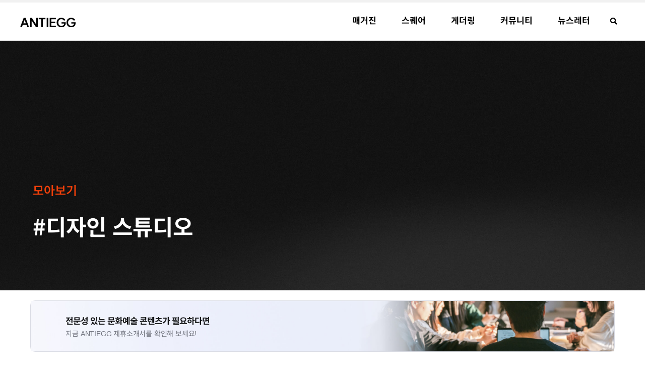

--- FILE ---
content_type: text/html; charset=UTF-8
request_url: https://antiegg.kr/tag/%EB%94%94%EC%9E%90%EC%9D%B8-%EC%8A%A4%ED%8A%9C%EB%94%94%EC%98%A4/
body_size: 39611
content:
<!doctype html><html lang="ko-KR"><head><script data-no-optimize="1">var litespeed_docref=sessionStorage.getItem("litespeed_docref");litespeed_docref&&(Object.defineProperty(document,"referrer",{get:function(){return litespeed_docref}}),sessionStorage.removeItem("litespeed_docref"));</script> <meta charset="UTF-8"><meta name="viewport" content="width=device-width, initial-scale=1"><link rel="profile" href="https://gmpg.org/xfn/11"><meta name='robots' content='index, follow, max-image-preview:large, max-snippet:-1, max-video-preview:-1' /><title>디자인 스튜디오 - ANTIEGG</title><meta name="description" content="문화예술 커뮤니티 플랫폼, ANTIEGG입니다. 우리는 더 많은 사람들이 문화예술을 이해하고 참여하도록 돕고자 합니다. 문화예술의 이해는 세상을 바라보는 다채로운 관점을 선사하고, 문화예술 참여는 다양성이 존중받는 세상으로의 변화를 만듭니다.ANTIEGG는 정보와 교류, 담론이라는 3가지 가치로 문화예술 시장의 확장과 성숙을 도모합니다. 이곳에서는 누구나 매력적인 정보를 얻고, 자유롭게 교류하며, 의미있는 담론을 형성할 수 있습니다. 진정한 문화예술 경험에서 오는 전율, 규격화된 세상에 타격을 가하며 느껴지는 진동. ANTIEGG에서 지금 바로 경험해보세요!" /><link rel="canonical" href="https://antiegg.kr/tag/디자인-스튜디오/" /><meta property="og:locale" content="ko_KR" /><meta property="og:type" content="article" /><meta property="og:title" content="디자인 스튜디오 - ANTIEGG" /><meta property="og:description" content="문화예술 커뮤니티 플랫폼, ANTIEGG입니다. 우리는 더 많은 사람들이 문화예술을 이해하고 참여하도록 돕고자 합니다. 문화예술의 이해는 세상을 바라보는 다채로운 관점을 선사하고, 문화예술 참여는 다양성이 존중받는 세상으로의 변화를 만듭니다.ANTIEGG는 정보와 교류, 담론이라는 3가지 가치로 문화예술 시장의 확장과 성숙을 도모합니다. 이곳에서는 누구나 매력적인 정보를 얻고, 자유롭게 교류하며, 의미있는 담론을 형성할 수 있습니다. 진정한 문화예술 경험에서 오는 전율, 규격화된 세상에 타격을 가하며 느껴지는 진동. ANTIEGG에서 지금 바로 경험해보세요!" /><meta property="og:url" content="https://antiegg.kr/tag/디자인-스튜디오/" /><meta property="og:site_name" content="ANTIEGG" /><meta name="twitter:card" content="summary_large_image" /> <script type="application/ld+json" class="yoast-schema-graph">{"@context":"https://schema.org","@graph":[{"@type":"CollectionPage","@id":"https://antiegg.kr/tag/%eb%94%94%ec%9e%90%ec%9d%b8-%ec%8a%a4%ed%8a%9c%eb%94%94%ec%98%a4/","url":"https://antiegg.kr/tag/%eb%94%94%ec%9e%90%ec%9d%b8-%ec%8a%a4%ed%8a%9c%eb%94%94%ec%98%a4/","name":"디자인 스튜디오 - ANTIEGG","isPartOf":{"@id":"https://antiegg.kr/#website"},"primaryImageOfPage":{"@id":"https://antiegg.kr/tag/%eb%94%94%ec%9e%90%ec%9d%b8-%ec%8a%a4%ed%8a%9c%eb%94%94%ec%98%a4/#primaryimage"},"image":{"@id":"https://antiegg.kr/tag/%eb%94%94%ec%9e%90%ec%9d%b8-%ec%8a%a4%ed%8a%9c%eb%94%94%ec%98%a4/#primaryimage"},"thumbnailUrl":"https://antiegg.kr/wp-content/uploads/2022/02/스크린샷-2022-02-15-오전-5.10.55.png","description":"문화예술 커뮤니티 플랫폼, ANTIEGG입니다. 우리는 더 많은 사람들이 문화예술을 이해하고 참여하도록 돕고자 합니다. 문화예술의 이해는 세상을 바라보는 다채로운 관점을 선사하고, 문화예술 참여는 다양성이 존중받는 세상으로의 변화를 만듭니다.ANTIEGG는 정보와 교류, 담론이라는 3가지 가치로 문화예술 시장의 확장과 성숙을 도모합니다. 이곳에서는 누구나 매력적인 정보를 얻고, 자유롭게 교류하며, 의미있는 담론을 형성할 수 있습니다. 진정한 문화예술 경험에서 오는 전율, 규격화된 세상에 타격을 가하며 느껴지는 진동. ANTIEGG에서 지금 바로 경험해보세요!","breadcrumb":{"@id":"https://antiegg.kr/tag/%eb%94%94%ec%9e%90%ec%9d%b8-%ec%8a%a4%ed%8a%9c%eb%94%94%ec%98%a4/#breadcrumb"},"inLanguage":"ko-KR"},{"@type":"ImageObject","inLanguage":"ko-KR","@id":"https://antiegg.kr/tag/%eb%94%94%ec%9e%90%ec%9d%b8-%ec%8a%a4%ed%8a%9c%eb%94%94%ec%98%a4/#primaryimage","url":"https://antiegg.kr/wp-content/uploads/2022/02/스크린샷-2022-02-15-오전-5.10.55.png","contentUrl":"https://antiegg.kr/wp-content/uploads/2022/02/스크린샷-2022-02-15-오전-5.10.55.png","width":1740,"height":1674},{"@type":"BreadcrumbList","@id":"https://antiegg.kr/tag/%eb%94%94%ec%9e%90%ec%9d%b8-%ec%8a%a4%ed%8a%9c%eb%94%94%ec%98%a4/#breadcrumb","itemListElement":[{"@type":"ListItem","position":1,"name":"Home","item":"https://antiegg.kr/"},{"@type":"ListItem","position":2,"name":"디자인 스튜디오"}]},{"@type":"WebSite","@id":"https://antiegg.kr/#website","url":"https://antiegg.kr/","name":"ANTIEGG","description":"프리랜서 에디터 공동체","publisher":{"@id":"https://antiegg.kr/#organization"},"potentialAction":[{"@type":"SearchAction","target":{"@type":"EntryPoint","urlTemplate":"https://antiegg.kr/?s={search_term_string}"},"query-input":{"@type":"PropertyValueSpecification","valueRequired":true,"valueName":"search_term_string"}}],"inLanguage":"ko-KR"},{"@type":"Organization","@id":"https://antiegg.kr/#organization","name":"ANTIEGG","url":"https://antiegg.kr/","logo":{"@type":"ImageObject","inLanguage":"ko-KR","@id":"https://antiegg.kr/#/schema/logo/image/","url":"https://antiegg.kr/wp-content/uploads/2022/08/1교체완료-1.jpg","contentUrl":"https://antiegg.kr/wp-content/uploads/2022/08/1교체완료-1.jpg","width":1772,"height":1772,"caption":"ANTIEGG"},"image":{"@id":"https://antiegg.kr/#/schema/logo/image/"},"sameAs":["https://www.instagram.com/antiegg.kr/"]}]}</script> <link rel='dns-prefetch' href='//www.googletagmanager.com' /><link rel='dns-prefetch' href='//pagead2.googlesyndication.com' /><link rel="alternate" type="application/rss+xml" title="ANTIEGG &raquo; 디자인 스튜디오 태그 피드" href="https://antiegg.kr/tag/%eb%94%94%ec%9e%90%ec%9d%b8-%ec%8a%a4%ed%8a%9c%eb%94%94%ec%98%a4/feed/" /><style id='wp-img-auto-sizes-contain-inline-css'>img:is([sizes=auto i],[sizes^="auto," i]){contain-intrinsic-size:3000px 1500px}
/*# sourceURL=wp-img-auto-sizes-contain-inline-css */</style><style id="litespeed-ccss">ul{box-sizing:border-box}:root{--wp--preset--font-size--normal:16px;--wp--preset--font-size--huge:42px}.screen-reader-text{border:0;clip:rect(1px,1px,1px,1px);clip-path:inset(50%);height:1px;margin:-1px;overflow:hidden;padding:0;position:absolute;width:1px;word-wrap:normal!important}:root{--wp--preset--aspect-ratio--square:1;--wp--preset--aspect-ratio--4-3:4/3;--wp--preset--aspect-ratio--3-4:3/4;--wp--preset--aspect-ratio--3-2:3/2;--wp--preset--aspect-ratio--2-3:2/3;--wp--preset--aspect-ratio--16-9:16/9;--wp--preset--aspect-ratio--9-16:9/16;--wp--preset--color--black:#000;--wp--preset--color--cyan-bluish-gray:#abb8c3;--wp--preset--color--white:#fff;--wp--preset--color--pale-pink:#f78da7;--wp--preset--color--vivid-red:#cf2e2e;--wp--preset--color--luminous-vivid-orange:#ff6900;--wp--preset--color--luminous-vivid-amber:#fcb900;--wp--preset--color--light-green-cyan:#7bdcb5;--wp--preset--color--vivid-green-cyan:#00d084;--wp--preset--color--pale-cyan-blue:#8ed1fc;--wp--preset--color--vivid-cyan-blue:#0693e3;--wp--preset--color--vivid-purple:#9b51e0;--wp--preset--gradient--vivid-cyan-blue-to-vivid-purple:linear-gradient(135deg,rgba(6,147,227,1) 0%,#9b51e0 100%);--wp--preset--gradient--light-green-cyan-to-vivid-green-cyan:linear-gradient(135deg,#7adcb4 0%,#00d082 100%);--wp--preset--gradient--luminous-vivid-amber-to-luminous-vivid-orange:linear-gradient(135deg,rgba(252,185,0,1) 0%,rgba(255,105,0,1) 100%);--wp--preset--gradient--luminous-vivid-orange-to-vivid-red:linear-gradient(135deg,rgba(255,105,0,1) 0%,#cf2e2e 100%);--wp--preset--gradient--very-light-gray-to-cyan-bluish-gray:linear-gradient(135deg,#eee 0%,#a9b8c3 100%);--wp--preset--gradient--cool-to-warm-spectrum:linear-gradient(135deg,#4aeadc 0%,#9778d1 20%,#cf2aba 40%,#ee2c82 60%,#fb6962 80%,#fef84c 100%);--wp--preset--gradient--blush-light-purple:linear-gradient(135deg,#ffceec 0%,#9896f0 100%);--wp--preset--gradient--blush-bordeaux:linear-gradient(135deg,#fecda5 0%,#fe2d2d 50%,#6b003e 100%);--wp--preset--gradient--luminous-dusk:linear-gradient(135deg,#ffcb70 0%,#c751c0 50%,#4158d0 100%);--wp--preset--gradient--pale-ocean:linear-gradient(135deg,#fff5cb 0%,#b6e3d4 50%,#33a7b5 100%);--wp--preset--gradient--electric-grass:linear-gradient(135deg,#caf880 0%,#71ce7e 100%);--wp--preset--gradient--midnight:linear-gradient(135deg,#020381 0%,#2874fc 100%);--wp--preset--font-size--small:13px;--wp--preset--font-size--medium:20px;--wp--preset--font-size--large:36px;--wp--preset--font-size--x-large:42px;--wp--preset--spacing--20:.44rem;--wp--preset--spacing--30:.67rem;--wp--preset--spacing--40:1rem;--wp--preset--spacing--50:1.5rem;--wp--preset--spacing--60:2.25rem;--wp--preset--spacing--70:3.38rem;--wp--preset--spacing--80:5.06rem;--wp--preset--shadow--natural:6px 6px 9px rgba(0,0,0,.2);--wp--preset--shadow--deep:12px 12px 50px rgba(0,0,0,.4);--wp--preset--shadow--sharp:6px 6px 0px rgba(0,0,0,.2);--wp--preset--shadow--outlined:6px 6px 0px -3px rgba(255,255,255,1),6px 6px rgba(0,0,0,1);--wp--preset--shadow--crisp:6px 6px 0px rgba(0,0,0,1)}html{line-height:1.15;-webkit-text-size-adjust:100%}*,:after,:before{box-sizing:border-box}body{margin:0;font-family:-apple-system,BlinkMacSystemFont,Segoe UI,Roboto,Helvetica Neue,Arial,Noto Sans,sans-serif,Apple Color Emoji,Segoe UI Emoji,Segoe UI Symbol,Noto Color Emoji;font-size:1rem;font-weight:400;line-height:1.5;color:#333;background-color:#fff;-webkit-font-smoothing:antialiased;-moz-osx-font-smoothing:grayscale}h1,h3{margin-block-start:.5rem;margin-block-end:1rem;font-family:inherit;font-weight:500;line-height:1.2;color:inherit}h1{font-size:2.5rem}h3{font-size:1.75rem}p{margin-block-start:0;margin-block-end:.9rem}a{background-color:transparent;text-decoration:none;color:#c36}img{border-style:none;height:auto;max-width:100%}label{display:inline-block;line-height:1;vertical-align:middle}input{font-family:inherit;font-size:1rem;line-height:1.5;margin:0}input[type=search]{width:100%;border:1px solid #666;border-radius:3px;padding:.5rem 1rem}input{overflow:visible}[type=search]{-webkit-appearance:textfield;outline-offset:-2px}[type=search]::-webkit-search-decoration{-webkit-appearance:none}::-webkit-file-upload-button{-webkit-appearance:button;font:inherit}li,ul{margin-block-start:0;margin-block-end:0;border:0;outline:0;font-size:100%;vertical-align:baseline;background:0 0}.screen-reader-text{clip:rect(1px,1px,1px,1px);height:1px;overflow:hidden;position:absolute!important;width:1px;word-wrap:normal!important}.elementor-screen-only,.screen-reader-text{position:absolute;top:-10000em;width:1px;height:1px;margin:-1px;padding:0;overflow:hidden;clip:rect(0,0,0,0);border:0}.elementor *,.elementor :after,.elementor :before{box-sizing:border-box}.elementor a{box-shadow:none;text-decoration:none}.elementor img{height:auto;max-width:100%;border:none;border-radius:0;box-shadow:none}.elementor .elementor-background-overlay{height:100%;width:100%;top:0;left:0;position:absolute}@media (max-width:768px){.elementor-widget-wrap .elementor-element.elementor-widget-tablet__width-initial{max-width:100%}}.elementor-element{--flex-direction:initial;--flex-wrap:initial;--justify-content:initial;--align-items:initial;--align-content:initial;--gap:initial;--flex-basis:initial;--flex-grow:initial;--flex-shrink:initial;--order:initial;--align-self:initial;flex-basis:var(--flex-basis);flex-grow:var(--flex-grow);flex-shrink:var(--flex-shrink);order:var(--order);align-self:var(--align-self)}:root{--page-title-display:block}.elementor-page-title{display:var(--page-title-display)}.elementor-section{position:relative}.elementor-section .elementor-container{display:flex;margin-right:auto;margin-left:auto;position:relative}@media (max-width:768px){.elementor-section .elementor-container{flex-wrap:wrap}}.elementor-section.elementor-section-boxed>.elementor-container{max-width:1140px}.elementor-section.elementor-section-items-middle>.elementor-container{align-items:center}.elementor-widget-wrap{position:relative;width:100%;flex-wrap:wrap;align-content:flex-start}.elementor:not(.elementor-bc-flex-widget) .elementor-widget-wrap{display:flex}.elementor-widget-wrap>.elementor-element{width:100%}.elementor-widget{position:relative}.elementor-widget:not(:last-child){margin-bottom:20px}.elementor-column{position:relative;min-height:1px;display:flex}.elementor-column-gap-default>.elementor-column>.elementor-element-populated{padding:10px}@media (min-width:481px){.elementor-column.elementor-col-33{width:33.333%}.elementor-column.elementor-col-100{width:100%}}@media (max-width:480px){.elementor-column{width:100%}}.elementor-heading-title{padding:0;margin:0;line-height:1}@media (max-width:480px){.elementor .elementor-hidden-mobile{display:none}}@media (min-width:481px) and (max-width:768px){.elementor .elementor-hidden-tablet{display:none}}@media (min-width:769px) and (max-width:1280px){.elementor .elementor-hidden-laptop{display:none}}@media (min-width:1281px) and (max-width:3999px){.elementor .elementor-hidden-desktop{display:none}}@media (min-width:4000px){.elementor .elementor-hidden-widescreen{display:none}}.elementor-kit-4478{--e-global-color-primary:#000;--e-global-color-text:#5d5d5d;--e-global-color-secondary:#fff;--e-global-color-accent:#ec3f0a;--e-global-color-ab2eadc:#fff;--e-global-color-5105ddd:#f7f8fa;--e-global-color-127829d:#000;--e-global-color-4a2f921:#f51d00;--e-global-color-5ba1f80:#17181a;--e-global-color-4d9384b:#45474d;--e-global-color-df278a1:#737680;--e-global-color-404d494:#fff;--e-global-color-d7538e9:#FFFFFFBF;--e-global-color-d7e3c88:#f51d00;--e-global-color-7fa826f:#17181a;--e-global-color-680a8b8:#45474d;--e-global-color-eabe0bf:#737680;--e-global-color-bbf91a7:#fff;--e-global-color-e016820:#FFFFFFBF;--e-global-color-df116d1:#f51d00;--e-global-color-2131ac8:#c2c4cc;--e-global-color-29b4e7f:#dfe0e5;--e-global-color-4f10156:#dfe0e5;--e-global-color-32d674b:#00000080;--e-global-color-e416023:#0000004D;--e-global-typography-primary-font-family:"Noto Sans KR";--e-global-typography-primary-font-weight:600;--e-global-typography-secondary-font-family:"Noto Sans KR";--e-global-typography-secondary-font-weight:400;--e-global-typography-text-font-family:"Noto Sans KR";--e-global-typography-text-font-weight:400;--e-global-typography-accent-font-family:"Noto Sans KR";--e-global-typography-accent-font-weight:500;color:#5d5d5d;font-family:"Noto Sans KR",noto sans kr;font-size:18px;line-height:40px;letter-spacing:-.1px}.elementor-kit-4478 p{margin-bottom:13px}.elementor-kit-4478 a{color:#5d5d5d;font-family:"Noto Sans KR",noto sans kr;font-size:16px;font-weight:500;line-height:20px;letter-spacing:-.1px}.elementor-kit-4478 h1{color:#000;font-family:"Noto Sans KR",noto sans kr;font-size:32px;font-weight:600;line-height:1.6em;letter-spacing:-.2px}.elementor-kit-4478 h3{color:#000;font-family:"Noto Sans KR",noto sans kr;font-size:25px;font-weight:600;line-height:1.6em;letter-spacing:-.2px}.elementor-section.elementor-section-boxed>.elementor-container{max-width:1140px}.elementor-widget:not(:last-child){margin-block-end:20px}.elementor-element{--widgets-spacing:20px 20px}@media (max-width:1280px){.elementor-kit-4478 a{font-size:14px}.elementor-kit-4478 h1{font-size:30px;line-height:1.4px}}@media (max-width:768px){.elementor-kit-4478 a{font-size:14px}.elementor-kit-4478 h1{font-size:40px}.elementor-section.elementor-section-boxed>.elementor-container{max-width:1024px}}@media (max-width:480px){.elementor-kit-4478 a{font-size:13px}.elementor-kit-4478 h1{font-size:30px;line-height:1.3em}.elementor-kit-4478 h3{font-size:19px;line-height:1.6em;letter-spacing:-.2px}.elementor-section.elementor-section-boxed>.elementor-container{max-width:767px}}@media (min-width:4000px){.elementor-kit-4478 a{font-size:16px}}html,body{overflow:visible}.elementor-widget-heading .elementor-heading-title{color:var(--e-global-color-primary);font-family:var(--e-global-typography-primary-font-family),noto sans kr;font-weight:var(--e-global-typography-primary-font-weight)}.elementor-widget-text-editor{color:var(--e-global-color-text);font-family:var(--e-global-typography-text-font-family),noto sans kr;font-weight:var(--e-global-typography-text-font-weight)}.elementor-widget-theme-page-title .elementor-heading-title{color:var(--e-global-color-primary);font-family:var(--e-global-typography-primary-font-family),noto sans kr;font-weight:var(--e-global-typography-primary-font-weight)}.elementor-widget-nav-menu .elementor-nav-menu .elementor-item{font-family:var(--e-global-typography-primary-font-family),noto sans kr;font-weight:var(--e-global-typography-primary-font-weight)}.elementor-widget-nav-menu .elementor-nav-menu--main .elementor-item{color:var(--e-global-color-text);fill:var(--e-global-color-text)}.elementor-widget-nav-menu .elementor-nav-menu--main:not(.e--pointer-framed) .elementor-item:before,.elementor-widget-nav-menu .elementor-nav-menu--main:not(.e--pointer-framed) .elementor-item:after{background-color:var(--e-global-color-accent)}.elementor-widget-nav-menu{--e-nav-menu-divider-color:var(--e-global-color-text)}.elementor-widget-nav-menu .elementor-nav-menu--dropdown .elementor-item,.elementor-widget-nav-menu .elementor-nav-menu--dropdown .elementor-sub-item{font-family:var(--e-global-typography-accent-font-family),noto sans kr;font-weight:var(--e-global-typography-accent-font-weight)}.elementor-widget-call-to-action .elementor-cta__title{font-family:var(--e-global-typography-primary-font-family),noto sans kr;font-weight:var(--e-global-typography-primary-font-weight)}.elementor-widget-call-to-action .elementor-cta__description{font-family:var(--e-global-typography-text-font-family),noto sans kr;font-weight:var(--e-global-typography-text-font-weight)}.elementor-widget-search-form input[type=search].elementor-search-form__input{font-family:var(--e-global-typography-text-font-family),noto sans kr;font-weight:var(--e-global-typography-text-font-weight)}.elementor-widget-search-form .elementor-search-form__input,.elementor-widget-search-form.elementor-search-form--skin-full_screen input[type=search].elementor-search-form__input{color:var(--e-global-color-text);fill:var(--e-global-color-text)}.elementor-9886 .elementor-element.elementor-element-68f46366>.elementor-container{max-width:1200px;min-height:80px}.elementor-9886 .elementor-element.elementor-element-68f46366>.elementor-container>.elementor-column>.elementor-widget-wrap{align-content:center;align-items:center}.elementor-9886 .elementor-element.elementor-element-68f46366:not(.elementor-motion-effects-element-type-background){background-color:#fff}.elementor-9886 .elementor-element.elementor-element-68f46366{border-style:solid;border-width:0 0 1px;border-color:#dadada;margin-top:-1px;margin-bottom:0;padding:-1px 0 0}.elementor-9886 .elementor-element.elementor-element-68f46366{border-radius:0}.elementor-9886 .elementor-element.elementor-element-6b76b464{text-align:left}.elementor-9886 .elementor-element.elementor-element-6b76b464 img{width:126px}.elementor-9886 .elementor-element.elementor-element-6b76b464>.elementor-widget-container{margin:0}.elementor-9886 .elementor-element.elementor-element-70149678>.elementor-element-populated{margin:0;--e-column-margin-right:0px;--e-column-margin-left:0px;padding:0}.elementor-9886 .elementor-element.elementor-element-4926ceb8 .elementor-menu-toggle{margin-left:auto;background-color:rgba(0,0,0,0);border-width:0;border-radius:0}.elementor-9886 .elementor-element.elementor-element-4926ceb8 .elementor-nav-menu .elementor-item{font-family:"Noto Sans KR",noto sans kr;font-size:18px;font-weight:700;text-transform:capitalize;font-style:normal;text-decoration:none;line-height:1.2em;letter-spacing:0px}.elementor-9886 .elementor-element.elementor-element-4926ceb8 .elementor-nav-menu--main .elementor-item{color:#000;fill:#000;padding-left:25px;padding-right:25px;padding-top:29px;padding-bottom:29px}.elementor-9886 .elementor-element.elementor-element-4926ceb8 .elementor-nav-menu--main:not(.e--pointer-framed) .elementor-item:before,.elementor-9886 .elementor-element.elementor-element-4926ceb8 .elementor-nav-menu--main:not(.e--pointer-framed) .elementor-item:after{background-color:#000}.elementor-9886 .elementor-element.elementor-element-4926ceb8 .e--pointer-overline .elementor-item:before{height:6px}.elementor-9886 .elementor-element.elementor-element-4926ceb8{--e-nav-menu-horizontal-menu-item-margin:calc(0px/2);--nav-menu-icon-size:35px}.elementor-9886 .elementor-element.elementor-element-4926ceb8 .elementor-nav-menu--dropdown a,.elementor-9886 .elementor-element.elementor-element-4926ceb8 .elementor-menu-toggle{color:#000}.elementor-9886 .elementor-element.elementor-element-4926ceb8 .elementor-nav-menu--dropdown{background-color:#f3f3f3}.elementor-9886 .elementor-element.elementor-element-4926ceb8 .elementor-nav-menu--dropdown .elementor-item,.elementor-9886 .elementor-element.elementor-element-4926ceb8 .elementor-nav-menu--dropdown .elementor-sub-item{font-size:15px}.elementor-9886 .elementor-element.elementor-element-4926ceb8 .elementor-nav-menu--dropdown a{padding-left:20px;padding-right:20px;padding-top:13px;padding-bottom:13px}.elementor-9886 .elementor-element.elementor-element-4926ceb8 .elementor-nav-menu--main>.elementor-nav-menu>li>.elementor-nav-menu--dropdown,.elementor-9886 .elementor-element.elementor-element-4926ceb8 .elementor-nav-menu__container.elementor-nav-menu--dropdown{margin-top:0!important}.elementor-9886 .elementor-element.elementor-element-4926ceb8 div.elementor-menu-toggle{color:#000}.elementor-9886 .elementor-element.elementor-element-4926ceb8>.elementor-widget-container{margin:0;padding:0}.elementor-9886 .elementor-element.elementor-element-648ee94>.elementor-element-populated{margin:-2px 0 2px;--e-column-margin-right:0px;--e-column-margin-left:0px}.elementor-9886 .elementor-element.elementor-element-0a6d49e .elementor-search-form{text-align:center}.elementor-9886 .elementor-element.elementor-element-0a6d49e .elementor-search-form__toggle{--e-search-form-toggle-size:24px;--e-search-form-toggle-color:#000;--e-search-form-toggle-background-color:#FFFFFF00;--e-search-form-toggle-icon-size:calc(60em/100);--e-search-form-toggle-border-width:0px}.elementor-9886 .elementor-element.elementor-element-0a6d49e.elementor-search-form--skin-full_screen .elementor-search-form__container{background-color:#000000D4}.elementor-9886 .elementor-element.elementor-element-0a6d49e input[type=search].elementor-search-form__input{font-family:"Noto Sans KR",noto sans kr;font-size:36px;line-height:74px}.elementor-9886 .elementor-element.elementor-element-0a6d49e .elementor-search-form__input,.elementor-9886 .elementor-element.elementor-element-0a6d49e.elementor-search-form--skin-full_screen input[type=search].elementor-search-form__input{color:#d3d3d3;fill:#d3d3d3}.elementor-9886 .elementor-element.elementor-element-0a6d49e.elementor-search-form--skin-full_screen input[type=search].elementor-search-form__input{border-color:#9d9d9d;border-width:0 0 1px;border-radius:0}.elementor-9886 .elementor-element.elementor-element-0a6d49e>.elementor-widget-container{margin:1px 0 0;padding:0}@media (min-width:481px){.elementor-9886 .elementor-element.elementor-element-24d91087{width:31.999%}.elementor-9886 .elementor-element.elementor-element-70149678{width:62.973%}.elementor-9886 .elementor-element.elementor-element-648ee94{width:4.334%}}@media (max-width:768px) and (min-width:481px){.elementor-9886 .elementor-element.elementor-element-24d91087{width:40%}.elementor-9886 .elementor-element.elementor-element-70149678{width:51%}}@media (min-width:4000px){.elementor-9886 .elementor-element.elementor-element-4926ceb8 .elementor-nav-menu--main .elementor-item{padding-left:25px;padding-right:25px;padding-top:33px;padding-bottom:33px}.elementor-9886 .elementor-element.elementor-element-0a6d49e>.elementor-widget-container{margin:0;padding:0}}@media (max-width:1280px){.elementor-9886 .elementor-element.elementor-element-68f46366>.elementor-container{max-width:1200px}.elementor-9886 .elementor-element.elementor-element-68f46366{margin-top:0;margin-bottom:0;padding:0 20px}.elementor-9886 .elementor-element.elementor-element-24d91087>.elementor-element-populated{margin:0;--e-column-margin-right:0px;--e-column-margin-left:0px}.elementor-9886 .elementor-element.elementor-element-6b76b464{text-align:left}.elementor-9886 .elementor-element.elementor-element-6b76b464 img{width:110px;max-width:125px}.elementor-9886 .elementor-element.elementor-element-4926ceb8 .elementor-nav-menu .elementor-item{font-size:17px}.elementor-9886 .elementor-element.elementor-element-4926ceb8>.elementor-widget-container{margin:0}.elementor-9886 .elementor-element.elementor-element-648ee94>.elementor-element-populated{margin:-2px 0 0;--e-column-margin-right:0px;--e-column-margin-left:0px}.elementor-9886 .elementor-element.elementor-element-0a6d49e>.elementor-widget-container{margin:-1px 0 0}}@media (max-width:768px){.elementor-9886 .elementor-element.elementor-element-68f46366>.elementor-container{max-width:1200px;min-height:51px}.elementor-9886 .elementor-element.elementor-element-68f46366{padding:10px 20px}.elementor-9886 .elementor-element.elementor-element-24d91087>.elementor-element-populated{margin:0;--e-column-margin-right:0px;--e-column-margin-left:0px}.elementor-9886 .elementor-element.elementor-element-6b76b464 img{width:110px;max-width:124px}.elementor-9886 .elementor-element.elementor-element-4926ceb8 .elementor-nav-menu .elementor-item{font-size:18px}.elementor-9886 .elementor-element.elementor-element-4926ceb8 .elementor-nav-menu--main .elementor-item{padding-left:18px;padding-right:18px;padding-top:15px;padding-bottom:15px}.elementor-9886 .elementor-element.elementor-element-4926ceb8{--e-nav-menu-horizontal-menu-item-margin:calc(0px/2);--nav-menu-icon-size:21px}.elementor-9886 .elementor-element.elementor-element-4926ceb8 .elementor-nav-menu--dropdown a{padding-left:29px;padding-right:29px;padding-top:17px;padding-bottom:17px}.elementor-9886 .elementor-element.elementor-element-4926ceb8 .elementor-nav-menu--main>.elementor-nav-menu>li>.elementor-nav-menu--dropdown,.elementor-9886 .elementor-element.elementor-element-4926ceb8 .elementor-nav-menu__container.elementor-nav-menu--dropdown{margin-top:16px!important}.elementor-9886 .elementor-element.elementor-element-4926ceb8>.elementor-widget-container{margin:0 10px 0 0}.elementor-9886 .elementor-element.elementor-element-0a6d49e input[type=search].elementor-search-form__input{font-size:19px}.elementor-9886 .elementor-element.elementor-element-0a6d49e>.elementor-widget-container{margin:0 0 0 10px;padding:0}}@media (max-width:480px){.elementor-9886 .elementor-element.elementor-element-68f46366>.elementor-container{min-height:40px}.elementor-9886 .elementor-element.elementor-element-68f46366{padding:10px 14px}.elementor-9886 .elementor-element.elementor-element-24d91087{width:40%}.elementor-9886 .elementor-element.elementor-element-6b76b464 img{width:104px;max-width:109px}.elementor-9886 .elementor-element.elementor-element-6b76b464>.elementor-widget-container{margin:-6px 0 0;padding:0}.elementor-9886 .elementor-element.elementor-element-70149678{width:50%}.elementor-9886 .elementor-element.elementor-element-70149678>.elementor-element-populated{margin:0;--e-column-margin-right:0px;--e-column-margin-left:0px;padding:0}.elementor-9886 .elementor-element.elementor-element-4926ceb8 .elementor-nav-menu .elementor-item{font-size:17px}.elementor-9886 .elementor-element.elementor-element-4926ceb8 .e--pointer-overline .elementor-item:before{height:0}.elementor-9886 .elementor-element.elementor-element-4926ceb8 .elementor-nav-menu--main .elementor-item{padding-left:19px;padding-right:19px;padding-top:20px;padding-bottom:20px}.elementor-9886 .elementor-element.elementor-element-4926ceb8{--e-nav-menu-horizontal-menu-item-margin:calc(23px/2);--nav-menu-icon-size:22px;z-index:2}.elementor-9886 .elementor-element.elementor-element-4926ceb8 .elementor-nav-menu--dropdown{border-radius:0}.elementor-9886 .elementor-element.elementor-element-4926ceb8 .elementor-nav-menu--dropdown li:first-child a{border-top-left-radius:0;border-top-right-radius:0}.elementor-9886 .elementor-element.elementor-element-4926ceb8 .elementor-nav-menu--dropdown li:last-child a{border-bottom-right-radius:0;border-bottom-left-radius:0}.elementor-9886 .elementor-element.elementor-element-4926ceb8 .elementor-nav-menu--dropdown a{padding-left:30px;padding-right:30px;padding-top:17px;padding-bottom:17px}.elementor-9886 .elementor-element.elementor-element-4926ceb8 .elementor-nav-menu--main>.elementor-nav-menu>li>.elementor-nav-menu--dropdown,.elementor-9886 .elementor-element.elementor-element-4926ceb8 .elementor-nav-menu__container.elementor-nav-menu--dropdown{margin-top:11px!important}.elementor-9886 .elementor-element.elementor-element-4926ceb8 .elementor-menu-toggle{border-width:0;border-radius:0}.elementor-9886 .elementor-element.elementor-element-4926ceb8>.elementor-widget-container{margin:0;padding:0}.elementor-9886 .elementor-element.elementor-element-648ee94{width:10%}.elementor-9886 .elementor-element.elementor-element-0a6d49e input[type=search].elementor-search-form__input{font-size:25px;line-height:52px}.elementor-9886 .elementor-element.elementor-element-0a6d49e.elementor-search-form--skin-full_screen input[type=search].elementor-search-form__input{border-radius:0}.elementor-9886 .elementor-element.elementor-element-0a6d49e>.elementor-widget-container{margin:-2px 0 0}}.elementor-3562 .elementor-element.elementor-element-b625b26>.elementor-container{max-width:1200px}.elementor-3562 .elementor-element.elementor-element-b625b26:not(.elementor-motion-effects-element-type-background){background-color:transparent;background-image:linear-gradient(180deg,#000 0%,#000 100%)}.elementor-3562 .elementor-element.elementor-element-b625b26>.elementor-background-overlay{background-color:#000320;background-image:url("https://antiegg.kr/wp-content/uploads/2022/08/2-수정본-1-scaled-e1662826527418.jpg");opacity:.2}.elementor-3562 .elementor-element.elementor-element-b625b26{padding:190px 0 195px}.elementor-3562 .elementor-element.elementor-element-ad99b6b>.elementor-element-populated{margin:100px 0 -120px;--e-column-margin-right:0px;--e-column-margin-left:0px;padding:0}.elementor-3562 .elementor-element.elementor-element-648522f{column-gap:0;text-align:left;color:var(--e-global-color-accent);font-family:"Noto Sans KR",noto sans kr;font-size:24px;font-weight:600;line-height:12px}.elementor-3562 .elementor-element.elementor-element-648522f>.elementor-widget-container{margin:0;padding:0}.elementor-3562 .elementor-element.elementor-element-e14a25f .elementor-heading-title{color:#fff;font-family:"Noto Sans KR",noto sans kr;font-size:47px;font-weight:700;text-transform:none;font-style:normal;text-decoration:none;line-height:65px;letter-spacing:0px;word-spacing:0em;-webkit-text-stroke-color:#000;stroke:#000}.elementor-3562 .elementor-element.elementor-element-e14a25f>.elementor-widget-container{margin:0 0 20px}.elementor-3562 .elementor-element.elementor-element-18dcc37>.elementor-container{max-width:1200px}.elementor-3562 .elementor-element.elementor-element-18dcc37{margin-top:40px;margin-bottom:0;padding:0}.elementor-3562 .elementor-element.elementor-element-fe5046e>.elementor-element-populated{color:#000;margin:0;--e-column-margin-right:0px;--e-column-margin-left:0px;padding:0}.elementor-3562 .elementor-element.elementor-element-de75a47 .elementor-cta__content{min-height:120px;text-align:left;padding:1% 0 1.3% 8%}.elementor-3562 .elementor-element.elementor-element-de75a47 .elementor-cta__title{font-family:"Helvetica",noto sans kr;font-size:20px;font-weight:700;letter-spacing:-1px;-webkit-text-stroke-color:#000;stroke:#000;color:var(--e-global-color-5ba1f80)}.elementor-3562 .elementor-element.elementor-element-de75a47 .elementor-cta__title:not(:last-child){margin-bottom:-1px}.elementor-3562 .elementor-element.elementor-element-de75a47 .elementor-cta__description{font-family:"Helvetica",noto sans kr;font-size:15px;font-weight:400;line-height:1.35em;letter-spacing:-.2px;color:var(--e-global-color-eabe0bf)}.elementor-3562 .elementor-element.elementor-element-de75a47 .elementor-cta__bg{filter:brightness(100%) contrast(100%) saturate(100%) blur(0px) hue-rotate(0deg)}.elementor-3562 .elementor-element.elementor-element-de75a47>.elementor-widget-container{margin:0;padding:0;border-style:solid;border-width:.5px;border-color:#dadce4;border-radius:10px}.elementor-3562 .elementor-element.elementor-element-de75a47{width:100%;max-width:100%}.elementor-3562 .elementor-element.elementor-element-4a6474d .elementor-cta__content{text-align:left;padding:1% 0 1% 7%}.elementor-3562 .elementor-element.elementor-element-4a6474d .elementor-cta__title{font-family:"Helvetica",noto sans kr;font-size:19px;font-weight:600;letter-spacing:-1px;-webkit-text-stroke-color:#000;stroke:#000;color:var(--e-global-color-5ba1f80)}.elementor-3562 .elementor-element.elementor-element-4a6474d .elementor-cta__title:not(:last-child){margin-bottom:3px}.elementor-3562 .elementor-element.elementor-element-4a6474d .elementor-cta__description{font-family:"Helvetica",noto sans kr;font-size:15px;font-weight:400;line-height:1.35em;letter-spacing:-.2px;color:var(--e-global-color-eabe0bf)}.elementor-3562 .elementor-element.elementor-element-4a6474d .elementor-cta:not(:hover) .elementor-cta__bg-overlay{background-color:var(--e-global-color-5105ddd)}.elementor-3562 .elementor-element.elementor-element-4a6474d .elementor-cta__bg{filter:brightness(59%) contrast(100%) saturate(100%) blur(0px) hue-rotate(0deg)}.elementor-3562 .elementor-element.elementor-element-4a6474d>.elementor-widget-container{margin:0;padding:0;border-style:solid;border-width:.5px;border-color:#dadce4;border-radius:10px;box-shadow:2px 6px 11px 0px rgba(195.5,192.90351562499998,192.90351562499998,.34)}.elementor-3562 .elementor-element.elementor-element-4a6474d{width:100%;max-width:100%}.elementor-3562 .elementor-element.elementor-element-710284b>.elementor-container{max-width:1200px}.elementor-3562 .elementor-element.elementor-element-12b3d26>.elementor-element-populated{margin:0;--e-column-margin-right:0px;--e-column-margin-left:0px;padding:0}.elementor-3562 .elementor-element.elementor-element-ed1ba12:after{content:"0.62"}.elementor-3562 .elementor-element.elementor-element-ed1ba12{--grid-column-gap:20px;--grid-row-gap:30px;--load-more-message-alignment:center}@media (max-width:1280px){.elementor-3562 .elementor-element.elementor-element-ad99b6b>.elementor-element-populated{margin:100px 25px -120px;--e-column-margin-right:25px;--e-column-margin-left:25px}.elementor-3562 .elementor-element.elementor-element-648522f>.elementor-widget-container{margin:0}.elementor-3562 .elementor-element.elementor-element-e14a25f .elementor-heading-title{font-size:44px}.elementor-3562 .elementor-element.elementor-element-18dcc37{padding:0 10px}.elementor-3562 .elementor-element.elementor-element-fe5046e>.elementor-element-populated{margin:0;--e-column-margin-right:0px;--e-column-margin-left:0px;padding:0 20px}.elementor-3562 .elementor-element.elementor-element-de75a47 .elementor-cta__content{min-height:100px;padding:0 0 .3% 6%}.elementor-3562 .elementor-element.elementor-element-de75a47 .elementor-cta__title{font-size:17px}.elementor-3562 .elementor-element.elementor-element-de75a47 .elementor-cta__title:not(:last-child){margin-bottom:-5px}.elementor-3562 .elementor-element.elementor-element-de75a47 .elementor-cta__description{font-size:14px;line-height:1.4em}.elementor-3562 .elementor-element.elementor-element-4a6474d .elementor-cta__content{min-height:100px;padding:2% 0 0 4%}.elementor-3562 .elementor-element.elementor-element-4a6474d .elementor-cta__title{font-size:20px}.elementor-3562 .elementor-element.elementor-element-4a6474d .elementor-cta__title:not(:last-child){margin-bottom:4px}.elementor-3562 .elementor-element.elementor-element-4a6474d .elementor-cta__description{font-size:15px;line-height:1.4em}.elementor-3562 .elementor-element.elementor-element-12b3d26>.elementor-element-populated{margin:0 20px;--e-column-margin-right:20px;--e-column-margin-left:20px}}@media (max-width:768px){.elementor-3562 .elementor-element.elementor-element-b625b26{margin-top:0;margin-bottom:0;padding:200px 20px 180px}.elementor-3562 .elementor-element.elementor-element-ad99b6b>.elementor-element-populated{margin:30px 10px -150px 0;--e-column-margin-right:10px;--e-column-margin-left:0px;padding:0}.elementor-3562 .elementor-element.elementor-element-648522f>.elementor-widget-container{margin:0 0 -5px;padding:0 15px 0 20px}.elementor-3562 .elementor-element.elementor-element-e14a25f .elementor-heading-title{font-size:45px;line-height:60px}.elementor-3562 .elementor-element.elementor-element-e14a25f>.elementor-widget-container{margin:0 -6px 0 0;padding:0 15px 0 20px}.elementor-3562 .elementor-element.elementor-element-18dcc37{padding:0}.elementor-3562 .elementor-element.elementor-element-de75a47 .elementor-cta__content{min-height:100px;text-align:left;padding:1% 0 1% 4%}.elementor-3562 .elementor-element.elementor-element-de75a47 .elementor-cta__title{font-size:15px}.elementor-3562 .elementor-element.elementor-element-de75a47 .elementor-cta__title:not(:last-child){margin-bottom:5px}.elementor-3562 .elementor-element.elementor-element-de75a47 .elementor-cta__description{font-size:13px;line-height:1.4em}.elementor-3562 .elementor-element.elementor-element-de75a47{width:var(--container-widget-width,1000px);max-width:1000px;--container-widget-width:1000px;--container-widget-flex-grow:0;align-self:center}.elementor-3562 .elementor-element.elementor-element-4a6474d .elementor-cta__content{min-height:90px;text-align:left;padding:0 0 2% 6%}.elementor-3562 .elementor-element.elementor-element-4a6474d .elementor-cta__title{font-size:16px;letter-spacing:-1px}.elementor-3562 .elementor-element.elementor-element-4a6474d .elementor-cta__title:not(:last-child){margin-bottom:-6px}.elementor-3562 .elementor-element.elementor-element-4a6474d .elementor-cta__description{font-size:13px;line-height:1.4em}.elementor-3562 .elementor-element.elementor-element-4a6474d>.elementor-widget-container{margin:20px 0 0}.elementor-3562 .elementor-element.elementor-element-4a6474d{width:var(--container-widget-width,1000px);max-width:1000px;--container-widget-width:1000px;--container-widget-flex-grow:0;align-self:center}}@media (max-width:480px){.elementor-3562 .elementor-element.elementor-element-b625b26>.elementor-container{max-width:1242px}.elementor-3562 .elementor-element.elementor-element-b625b26{margin-top:0;margin-bottom:0;padding:180px 15px 30px}.elementor-3562 .elementor-element.elementor-element-ad99b6b{width:100%}.elementor-3562 .elementor-element.elementor-element-ad99b6b.elementor-column>.elementor-widget-wrap{justify-content:center}.elementor-3562 .elementor-element.elementor-element-ad99b6b>.elementor-element-populated{margin:0;--e-column-margin-right:0px;--e-column-margin-left:0px;padding:0}.elementor-3562 .elementor-element.elementor-element-648522f{font-size:16px;line-height:.1em}.elementor-3562 .elementor-element.elementor-element-648522f>.elementor-widget-container{margin:0;padding:0}.elementor-3562 .elementor-element.elementor-element-e14a25f .elementor-heading-title{font-size:27px;line-height:.4em}.elementor-3562 .elementor-element.elementor-element-e14a25f>.elementor-widget-container{margin:0;padding:0}.elementor-3562 .elementor-element.elementor-element-18dcc37{margin-top:0;margin-bottom:0;padding:0 10px}.elementor-3562 .elementor-element.elementor-element-fe5046e>.elementor-element-populated{margin:0;--e-column-margin-right:0px;--e-column-margin-left:0px;padding:0}.elementor-3562 .elementor-element.elementor-element-de75a47 .elementor-cta__content{min-height:100px;text-align:left;padding:1% 0 1% 4%}.elementor-3562 .elementor-element.elementor-element-de75a47 .elementor-cta__title{font-size:13px}.elementor-3562 .elementor-element.elementor-element-de75a47 .elementor-cta__title:not(:last-child){margin-bottom:2px}.elementor-3562 .elementor-element.elementor-element-de75a47 .elementor-cta__description{font-size:11px}.elementor-3562 .elementor-element.elementor-element-de75a47>.elementor-widget-container{padding:0;border-width:.4px;border-radius:5px}.elementor-3562 .elementor-element.elementor-element-de75a47{--container-widget-width:100%;--container-widget-flex-grow:0;width:var(--container-widget-width,100%);max-width:100%}.elementor-3562 .elementor-element.elementor-element-4a6474d .elementor-cta__content{min-height:80px;text-align:left;padding:0 0 2% 8%}.elementor-3562 .elementor-element.elementor-element-4a6474d .elementor-cta__title{font-size:15px}.elementor-3562 .elementor-element.elementor-element-4a6474d .elementor-cta__title:not(:last-child){margin-bottom:-6px}.elementor-3562 .elementor-element.elementor-element-4a6474d .elementor-cta__description{font-size:12px}.elementor-3562 .elementor-element.elementor-element-4a6474d>.elementor-widget-container{margin:20px 0 0;padding:0;border-width:.4px;border-radius:5px}.elementor-3562 .elementor-element.elementor-element-4a6474d{--container-widget-width:100%;--container-widget-flex-grow:0;width:var(--container-widget-width,100%);max-width:100%}.elementor-3562 .elementor-element.elementor-element-12b3d26>.elementor-element-populated{margin:0 10px;--e-column-margin-right:10px;--e-column-margin-left:10px}.elementor-3562 .elementor-element.elementor-element-ed1ba12:after{content:"0.66"}.elementor-3562 .elementor-element.elementor-element-ed1ba12{--grid-column-gap:10px;--grid-row-gap:24px}}.elementor-widget-image{text-align:center}.elementor-widget-image a{display:inline-block}.elementor-widget-image img{vertical-align:middle;display:inline-block}.elementor-item:after,.elementor-item:before{display:block;position:absolute}.elementor-item:not(:hover):not(:focus):not(.elementor-item-active):not(.highlighted):after,.elementor-item:not(:hover):not(:focus):not(.elementor-item-active):not(.highlighted):before{opacity:0}.e--pointer-overline .elementor-item:after,.e--pointer-overline .elementor-item:before{background-color:#3f444b;height:3px;left:0;width:100%;z-index:2}.e--pointer-overline.e--animation-drop-in .elementor-item:not(:hover):not(:focus):not(.elementor-item-active):not(.highlighted):before{top:-10px}.e--pointer-overline.e--animation-drop-in .elementor-item:not(:hover):not(:focus):not(.elementor-item-active):not(.highlighted):after{bottom:-10px}.e--pointer-overline .elementor-item:before{content:"";top:0}.elementor-nav-menu--main .elementor-nav-menu a{padding:13px 20px}.elementor-nav-menu--main .elementor-nav-menu ul{border-style:solid;border-width:0;padding:0;position:absolute;width:12em}.elementor-nav-menu--layout-horizontal{display:flex}.elementor-nav-menu--layout-horizontal .elementor-nav-menu{display:flex;flex-wrap:wrap}.elementor-nav-menu--layout-horizontal .elementor-nav-menu a{flex-grow:1;white-space:nowrap}.elementor-nav-menu--layout-horizontal .elementor-nav-menu>li{display:flex}.elementor-nav-menu--layout-horizontal .elementor-nav-menu>li ul{top:100%!important}.elementor-nav-menu--layout-horizontal .elementor-nav-menu>li:not(:first-child)>a{margin-inline-start:var(--e-nav-menu-horizontal-menu-item-margin)}.elementor-nav-menu--layout-horizontal .elementor-nav-menu>li:not(:first-child)>ul{left:var(--e-nav-menu-horizontal-menu-item-margin)!important}.elementor-nav-menu--layout-horizontal .elementor-nav-menu>li:not(:last-child)>a{margin-inline-end:var(--e-nav-menu-horizontal-menu-item-margin)}.elementor-nav-menu--layout-horizontal .elementor-nav-menu>li:not(:last-child):after{align-self:center;border-color:var(--e-nav-menu-divider-color,#000);border-left-style:var(--e-nav-menu-divider-style,solid);border-left-width:var(--e-nav-menu-divider-width,2px);content:var(--e-nav-menu-divider-content,none);height:var(--e-nav-menu-divider-height,35%)}.elementor-nav-menu__align-end .elementor-nav-menu{justify-content:flex-end;margin-inline-start:auto}.elementor-widget-nav-menu .elementor-widget-container{display:flex;flex-direction:column}.elementor-nav-menu{position:relative;z-index:2}.elementor-nav-menu:after{clear:both;content:" ";display:block;font:0/0 serif;height:0;overflow:hidden;visibility:hidden}.elementor-nav-menu,.elementor-nav-menu li,.elementor-nav-menu ul{display:block;line-height:normal;list-style:none;margin:0;padding:0}.elementor-nav-menu ul{display:none}.elementor-nav-menu a,.elementor-nav-menu li{position:relative}.elementor-nav-menu li{border-width:0}.elementor-nav-menu a{align-items:center;display:flex}.elementor-nav-menu a{line-height:20px;padding:10px 20px}.elementor-menu-toggle{align-items:center;background-color:rgba(0,0,0,.05);border:0 solid;border-radius:3px;color:#33373d;display:flex;font-size:var(--nav-menu-icon-size,22px);justify-content:center;padding:.25em}.elementor-menu-toggle:not(.elementor-active) .elementor-menu-toggle__icon--close{display:none}.elementor-nav-menu--dropdown{background-color:#fff;font-size:13px}.elementor-nav-menu--dropdown.elementor-nav-menu__container{margin-top:10px;overflow-x:hidden;overflow-y:auto;transform-origin:top}.elementor-nav-menu--dropdown.elementor-nav-menu__container .elementor-sub-item{font-size:.85em}.elementor-nav-menu--dropdown a{color:#33373d}ul.elementor-nav-menu--dropdown a{border-inline-start:8px solid transparent;text-shadow:none}.elementor-nav-menu__text-align-center .elementor-nav-menu--dropdown .elementor-nav-menu a{justify-content:center}.elementor-nav-menu--toggle{--menu-height:100vh}.elementor-nav-menu--toggle .elementor-menu-toggle:not(.elementor-active)+.elementor-nav-menu__container{max-height:0;overflow:hidden;transform:scaleY(0)}.elementor-nav-menu--stretch .elementor-nav-menu__container.elementor-nav-menu--dropdown{position:absolute;z-index:9997}@media (max-width:768px){.elementor-nav-menu--dropdown-tablet .elementor-nav-menu--main{display:none}}@media (min-width:769px){.elementor-nav-menu--dropdown-tablet .elementor-menu-toggle,.elementor-nav-menu--dropdown-tablet .elementor-nav-menu--dropdown{display:none}.elementor-nav-menu--dropdown-tablet nav.elementor-nav-menu--dropdown.elementor-nav-menu__container{overflow-y:hidden}}.elementor-search-form{display:block}.elementor-search-form input[type=search]{-webkit-appearance:none;-moz-appearance:none;background:0 0;border:0;display:inline-block;font-size:15px;line-height:1;margin:0;min-width:0;padding:0;vertical-align:middle;white-space:normal}.elementor-search-form__container{border:0 solid transparent;display:flex;min-height:50px;overflow:hidden}.elementor-search-form__container:not(.elementor-search-form--full-screen){background:#f1f2f3}.elementor-search-form__input{color:#3f444b;flex-basis:100%}.elementor-search-form__input::-moz-placeholder{color:inherit;font-family:inherit;opacity:.6}.elementor-search-form--skin-full_screen .elementor-search-form input[type=search].elementor-search-form__input{border:solid #fff;border-width:0 0 1px;color:#fff;font-size:50px;line-height:1.5;text-align:center}.elementor-search-form--skin-full_screen .elementor-search-form__toggle{color:var(--e-search-form-toggle-color,#33373d);display:inline-block;font-size:var(--e-search-form-toggle-size,33px);vertical-align:middle}.elementor-search-form--skin-full_screen .elementor-search-form__toggle i{background-color:var(--e-search-form-toggle-background-color,rgba(0,0,0,.05));border-color:var(--e-search-form-toggle-color,#33373d);border-radius:var(--e-search-form-toggle-border-radius,3px);border-style:solid;border-width:var(--e-search-form-toggle-border-width,0);display:block;height:var(--e-search-form-toggle-size,33px);position:relative;width:var(--e-search-form-toggle-size,33px)}.elementor-search-form--skin-full_screen .elementor-search-form__toggle i:before{left:50%;position:absolute;top:50%;transform:translate(-50%,-50%)}.elementor-search-form--skin-full_screen .elementor-search-form__toggle i:before{font-size:var(--e-search-form-toggle-icon-size,.55em)}.elementor-search-form--skin-full_screen .elementor-search-form__container{align-items:center;background-color:rgba(0,0,0,.8);bottom:0;height:100vh;left:0;padding:0 15%;position:fixed;right:0;top:0;z-index:9998}.elementor-search-form--skin-full_screen .elementor-search-form__container:not(.elementor-search-form--full-screen){opacity:0;overflow:hidden;transform:scale(0)}.elementor-search-form--skin-full_screen .elementor-search-form__container:not(.elementor-search-form--full-screen) .dialog-lightbox-close-button{display:none}.fas{-moz-osx-font-smoothing:grayscale;-webkit-font-smoothing:antialiased;display:inline-block;font-style:normal;font-variant:normal;text-rendering:auto;line-height:1}.fa-search:before{content:"\f002"}.fa-spinner:before{content:"\f110"}.fas{font-family:"Font Awesome 5 Free";font-weight:900}.elementor-cta,.elementor-widget-call-to-action .elementor-widget-container{overflow:hidden}.elementor-cta{display:flex;position:relative}.elementor-cta--skin-cover .elementor-cta{display:block}.elementor-cta--skin-cover .elementor-cta__bg-wrapper{bottom:0;left:0;position:absolute;right:0;top:0;width:100%}.elementor-cta--skin-cover .elementor-cta__content{min-height:280px}.elementor-cta--skin-cover .elementor-cta__content-item{border-color:#fff;color:#fff}.elementor-cta__bg,.elementor-cta__bg-overlay{bottom:0;left:0;position:absolute;right:0;top:0}.elementor-cta__bg-wrapper{overflow:hidden;z-index:1}.elementor-cta__bg{background-position:50%;background-size:cover;z-index:1}.elementor-cta__bg-overlay{z-index:2}.elementor-cta__title{font-size:23px}.elementor-cta__content{align-content:center;align-items:center;display:flex;flex-wrap:wrap;overflow:hidden;padding:35px;width:100%;z-index:1}.elementor-cta__content,.elementor-cta__content-item{color:#fff;position:relative}.elementor-cta__content-item{margin:0;width:100%}.elementor-cta__content-item:not(:last-child){margin-bottom:15px}.elementor-cta--valign-middle .elementor-cta__content{align-content:center;align-items:center}.elementor-widget-archive-posts:after{display:none}.elementor-widget-archive-posts>.elementor-widget-container .e-load-more-spinner i{display:none;margin:0 auto}.elementor-widget-archive-posts>.elementor-widget-container .e-load-more-spinner i{color:var(--load-more-spinner-color)}[class*=" eicon-"],[class^=eicon]{display:inline-block;font-family:eicons;font-size:inherit;font-weight:400;font-style:normal;font-variant:normal;line-height:1;text-rendering:auto;-webkit-font-smoothing:antialiased;-moz-osx-font-smoothing:grayscale}.eicon-menu-bar:before{content:"\e816"}.eicon-close:before{content:"\e87f"}:root{--swiper-theme-color:#007aff}:root{--swiper-navigation-size:44px}.elementor-element{--swiper-theme-color:#000;--swiper-navigation-size:44px;--swiper-pagination-bullet-size:6px;--swiper-pagination-bullet-horizontal-gap:6px}.elementor-location-header:before{clear:both;content:"";display:table}.fas{-moz-osx-font-smoothing:grayscale;-webkit-font-smoothing:antialiased;display:inline-block;font-style:normal;font-variant:normal;text-rendering:auto;line-height:1}.fa-search:before{content:"\f002"}.fa-spinner:before{content:"\f110"}.fas{font-family:"Font Awesome 5 Free"}.fas{font-weight:900}.fa-search:before{content:"\f002"}.fa-spinner:before{content:"\f110"}html,body{overflow:visible}</style><link rel="preload" data-asynced="1" data-optimized="2" as="style" onload="this.onload=null;this.rel='stylesheet'" href="https://antiegg.kr/wp-content/litespeed/css/851f3ead37a6f814f896f817ff62dadb.css?ver=9b58c" /><script type="litespeed/javascript">!function(a){"use strict";var b=function(b,c,d){function e(a){return h.body?a():void setTimeout(function(){e(a)})}function f(){i.addEventListener&&i.removeEventListener("load",f),i.media=d||"all"}var g,h=a.document,i=h.createElement("link");if(c)g=c;else{var j=(h.body||h.getElementsByTagName("head")[0]).childNodes;g=j[j.length-1]}var k=h.styleSheets;i.rel="stylesheet",i.href=b,i.media="only x",e(function(){g.parentNode.insertBefore(i,c?g:g.nextSibling)});var l=function(a){for(var b=i.href,c=k.length;c--;)if(k[c].href===b)return a();setTimeout(function(){l(a)})};return i.addEventListener&&i.addEventListener("load",f),i.onloadcssdefined=l,l(f),i};"undefined"!=typeof exports?exports.loadCSS=b:a.loadCSS=b}("undefined"!=typeof global?global:this);!function(a){if(a.loadCSS){var b=loadCSS.relpreload={};if(b.support=function(){try{return a.document.createElement("link").relList.supports("preload")}catch(b){return!1}},b.poly=function(){for(var b=a.document.getElementsByTagName("link"),c=0;c<b.length;c++){var d=b[c];"preload"===d.rel&&"style"===d.getAttribute("as")&&(a.loadCSS(d.href,d,d.getAttribute("media")),d.rel=null)}},!b.support()){b.poly();var c=a.setInterval(b.poly,300);a.addEventListener&&a.addEventListener("load",function(){b.poly(),a.clearInterval(c)}),a.attachEvent&&a.attachEvent("onload",function(){a.clearInterval(c)})}}}(this);</script> <style id='global-styles-inline-css'>:root{--wp--preset--aspect-ratio--square: 1;--wp--preset--aspect-ratio--4-3: 4/3;--wp--preset--aspect-ratio--3-4: 3/4;--wp--preset--aspect-ratio--3-2: 3/2;--wp--preset--aspect-ratio--2-3: 2/3;--wp--preset--aspect-ratio--16-9: 16/9;--wp--preset--aspect-ratio--9-16: 9/16;--wp--preset--color--black: #000000;--wp--preset--color--cyan-bluish-gray: #abb8c3;--wp--preset--color--white: #ffffff;--wp--preset--color--pale-pink: #f78da7;--wp--preset--color--vivid-red: #cf2e2e;--wp--preset--color--luminous-vivid-orange: #ff6900;--wp--preset--color--luminous-vivid-amber: #fcb900;--wp--preset--color--light-green-cyan: #7bdcb5;--wp--preset--color--vivid-green-cyan: #00d084;--wp--preset--color--pale-cyan-blue: #8ed1fc;--wp--preset--color--vivid-cyan-blue: #0693e3;--wp--preset--color--vivid-purple: #9b51e0;--wp--preset--gradient--vivid-cyan-blue-to-vivid-purple: linear-gradient(135deg,rgb(6,147,227) 0%,rgb(155,81,224) 100%);--wp--preset--gradient--light-green-cyan-to-vivid-green-cyan: linear-gradient(135deg,rgb(122,220,180) 0%,rgb(0,208,130) 100%);--wp--preset--gradient--luminous-vivid-amber-to-luminous-vivid-orange: linear-gradient(135deg,rgb(252,185,0) 0%,rgb(255,105,0) 100%);--wp--preset--gradient--luminous-vivid-orange-to-vivid-red: linear-gradient(135deg,rgb(255,105,0) 0%,rgb(207,46,46) 100%);--wp--preset--gradient--very-light-gray-to-cyan-bluish-gray: linear-gradient(135deg,rgb(238,238,238) 0%,rgb(169,184,195) 100%);--wp--preset--gradient--cool-to-warm-spectrum: linear-gradient(135deg,rgb(74,234,220) 0%,rgb(151,120,209) 20%,rgb(207,42,186) 40%,rgb(238,44,130) 60%,rgb(251,105,98) 80%,rgb(254,248,76) 100%);--wp--preset--gradient--blush-light-purple: linear-gradient(135deg,rgb(255,206,236) 0%,rgb(152,150,240) 100%);--wp--preset--gradient--blush-bordeaux: linear-gradient(135deg,rgb(254,205,165) 0%,rgb(254,45,45) 50%,rgb(107,0,62) 100%);--wp--preset--gradient--luminous-dusk: linear-gradient(135deg,rgb(255,203,112) 0%,rgb(199,81,192) 50%,rgb(65,88,208) 100%);--wp--preset--gradient--pale-ocean: linear-gradient(135deg,rgb(255,245,203) 0%,rgb(182,227,212) 50%,rgb(51,167,181) 100%);--wp--preset--gradient--electric-grass: linear-gradient(135deg,rgb(202,248,128) 0%,rgb(113,206,126) 100%);--wp--preset--gradient--midnight: linear-gradient(135deg,rgb(2,3,129) 0%,rgb(40,116,252) 100%);--wp--preset--font-size--small: 13px;--wp--preset--font-size--medium: 20px;--wp--preset--font-size--large: 36px;--wp--preset--font-size--x-large: 42px;--wp--preset--spacing--20: 0.44rem;--wp--preset--spacing--30: 0.67rem;--wp--preset--spacing--40: 1rem;--wp--preset--spacing--50: 1.5rem;--wp--preset--spacing--60: 2.25rem;--wp--preset--spacing--70: 3.38rem;--wp--preset--spacing--80: 5.06rem;--wp--preset--shadow--natural: 6px 6px 9px rgba(0, 0, 0, 0.2);--wp--preset--shadow--deep: 12px 12px 50px rgba(0, 0, 0, 0.4);--wp--preset--shadow--sharp: 6px 6px 0px rgba(0, 0, 0, 0.2);--wp--preset--shadow--outlined: 6px 6px 0px -3px rgb(255, 255, 255), 6px 6px rgb(0, 0, 0);--wp--preset--shadow--crisp: 6px 6px 0px rgb(0, 0, 0);}:root { --wp--style--global--content-size: 800px;--wp--style--global--wide-size: 1200px; }:where(body) { margin: 0; }.wp-site-blocks > .alignleft { float: left; margin-right: 2em; }.wp-site-blocks > .alignright { float: right; margin-left: 2em; }.wp-site-blocks > .aligncenter { justify-content: center; margin-left: auto; margin-right: auto; }:where(.wp-site-blocks) > * { margin-block-start: 24px; margin-block-end: 0; }:where(.wp-site-blocks) > :first-child { margin-block-start: 0; }:where(.wp-site-blocks) > :last-child { margin-block-end: 0; }:root { --wp--style--block-gap: 24px; }:root :where(.is-layout-flow) > :first-child{margin-block-start: 0;}:root :where(.is-layout-flow) > :last-child{margin-block-end: 0;}:root :where(.is-layout-flow) > *{margin-block-start: 24px;margin-block-end: 0;}:root :where(.is-layout-constrained) > :first-child{margin-block-start: 0;}:root :where(.is-layout-constrained) > :last-child{margin-block-end: 0;}:root :where(.is-layout-constrained) > *{margin-block-start: 24px;margin-block-end: 0;}:root :where(.is-layout-flex){gap: 24px;}:root :where(.is-layout-grid){gap: 24px;}.is-layout-flow > .alignleft{float: left;margin-inline-start: 0;margin-inline-end: 2em;}.is-layout-flow > .alignright{float: right;margin-inline-start: 2em;margin-inline-end: 0;}.is-layout-flow > .aligncenter{margin-left: auto !important;margin-right: auto !important;}.is-layout-constrained > .alignleft{float: left;margin-inline-start: 0;margin-inline-end: 2em;}.is-layout-constrained > .alignright{float: right;margin-inline-start: 2em;margin-inline-end: 0;}.is-layout-constrained > .aligncenter{margin-left: auto !important;margin-right: auto !important;}.is-layout-constrained > :where(:not(.alignleft):not(.alignright):not(.alignfull)){max-width: var(--wp--style--global--content-size);margin-left: auto !important;margin-right: auto !important;}.is-layout-constrained > .alignwide{max-width: var(--wp--style--global--wide-size);}body .is-layout-flex{display: flex;}.is-layout-flex{flex-wrap: wrap;align-items: center;}.is-layout-flex > :is(*, div){margin: 0;}body .is-layout-grid{display: grid;}.is-layout-grid > :is(*, div){margin: 0;}body{padding-top: 0px;padding-right: 0px;padding-bottom: 0px;padding-left: 0px;}a:where(:not(.wp-element-button)){text-decoration: underline;}:root :where(.wp-element-button, .wp-block-button__link){background-color: #32373c;border-width: 0;color: #fff;font-family: inherit;font-size: inherit;font-style: inherit;font-weight: inherit;letter-spacing: inherit;line-height: inherit;padding-top: calc(0.667em + 2px);padding-right: calc(1.333em + 2px);padding-bottom: calc(0.667em + 2px);padding-left: calc(1.333em + 2px);text-decoration: none;text-transform: inherit;}.has-black-color{color: var(--wp--preset--color--black) !important;}.has-cyan-bluish-gray-color{color: var(--wp--preset--color--cyan-bluish-gray) !important;}.has-white-color{color: var(--wp--preset--color--white) !important;}.has-pale-pink-color{color: var(--wp--preset--color--pale-pink) !important;}.has-vivid-red-color{color: var(--wp--preset--color--vivid-red) !important;}.has-luminous-vivid-orange-color{color: var(--wp--preset--color--luminous-vivid-orange) !important;}.has-luminous-vivid-amber-color{color: var(--wp--preset--color--luminous-vivid-amber) !important;}.has-light-green-cyan-color{color: var(--wp--preset--color--light-green-cyan) !important;}.has-vivid-green-cyan-color{color: var(--wp--preset--color--vivid-green-cyan) !important;}.has-pale-cyan-blue-color{color: var(--wp--preset--color--pale-cyan-blue) !important;}.has-vivid-cyan-blue-color{color: var(--wp--preset--color--vivid-cyan-blue) !important;}.has-vivid-purple-color{color: var(--wp--preset--color--vivid-purple) !important;}.has-black-background-color{background-color: var(--wp--preset--color--black) !important;}.has-cyan-bluish-gray-background-color{background-color: var(--wp--preset--color--cyan-bluish-gray) !important;}.has-white-background-color{background-color: var(--wp--preset--color--white) !important;}.has-pale-pink-background-color{background-color: var(--wp--preset--color--pale-pink) !important;}.has-vivid-red-background-color{background-color: var(--wp--preset--color--vivid-red) !important;}.has-luminous-vivid-orange-background-color{background-color: var(--wp--preset--color--luminous-vivid-orange) !important;}.has-luminous-vivid-amber-background-color{background-color: var(--wp--preset--color--luminous-vivid-amber) !important;}.has-light-green-cyan-background-color{background-color: var(--wp--preset--color--light-green-cyan) !important;}.has-vivid-green-cyan-background-color{background-color: var(--wp--preset--color--vivid-green-cyan) !important;}.has-pale-cyan-blue-background-color{background-color: var(--wp--preset--color--pale-cyan-blue) !important;}.has-vivid-cyan-blue-background-color{background-color: var(--wp--preset--color--vivid-cyan-blue) !important;}.has-vivid-purple-background-color{background-color: var(--wp--preset--color--vivid-purple) !important;}.has-black-border-color{border-color: var(--wp--preset--color--black) !important;}.has-cyan-bluish-gray-border-color{border-color: var(--wp--preset--color--cyan-bluish-gray) !important;}.has-white-border-color{border-color: var(--wp--preset--color--white) !important;}.has-pale-pink-border-color{border-color: var(--wp--preset--color--pale-pink) !important;}.has-vivid-red-border-color{border-color: var(--wp--preset--color--vivid-red) !important;}.has-luminous-vivid-orange-border-color{border-color: var(--wp--preset--color--luminous-vivid-orange) !important;}.has-luminous-vivid-amber-border-color{border-color: var(--wp--preset--color--luminous-vivid-amber) !important;}.has-light-green-cyan-border-color{border-color: var(--wp--preset--color--light-green-cyan) !important;}.has-vivid-green-cyan-border-color{border-color: var(--wp--preset--color--vivid-green-cyan) !important;}.has-pale-cyan-blue-border-color{border-color: var(--wp--preset--color--pale-cyan-blue) !important;}.has-vivid-cyan-blue-border-color{border-color: var(--wp--preset--color--vivid-cyan-blue) !important;}.has-vivid-purple-border-color{border-color: var(--wp--preset--color--vivid-purple) !important;}.has-vivid-cyan-blue-to-vivid-purple-gradient-background{background: var(--wp--preset--gradient--vivid-cyan-blue-to-vivid-purple) !important;}.has-light-green-cyan-to-vivid-green-cyan-gradient-background{background: var(--wp--preset--gradient--light-green-cyan-to-vivid-green-cyan) !important;}.has-luminous-vivid-amber-to-luminous-vivid-orange-gradient-background{background: var(--wp--preset--gradient--luminous-vivid-amber-to-luminous-vivid-orange) !important;}.has-luminous-vivid-orange-to-vivid-red-gradient-background{background: var(--wp--preset--gradient--luminous-vivid-orange-to-vivid-red) !important;}.has-very-light-gray-to-cyan-bluish-gray-gradient-background{background: var(--wp--preset--gradient--very-light-gray-to-cyan-bluish-gray) !important;}.has-cool-to-warm-spectrum-gradient-background{background: var(--wp--preset--gradient--cool-to-warm-spectrum) !important;}.has-blush-light-purple-gradient-background{background: var(--wp--preset--gradient--blush-light-purple) !important;}.has-blush-bordeaux-gradient-background{background: var(--wp--preset--gradient--blush-bordeaux) !important;}.has-luminous-dusk-gradient-background{background: var(--wp--preset--gradient--luminous-dusk) !important;}.has-pale-ocean-gradient-background{background: var(--wp--preset--gradient--pale-ocean) !important;}.has-electric-grass-gradient-background{background: var(--wp--preset--gradient--electric-grass) !important;}.has-midnight-gradient-background{background: var(--wp--preset--gradient--midnight) !important;}.has-small-font-size{font-size: var(--wp--preset--font-size--small) !important;}.has-medium-font-size{font-size: var(--wp--preset--font-size--medium) !important;}.has-large-font-size{font-size: var(--wp--preset--font-size--large) !important;}.has-x-large-font-size{font-size: var(--wp--preset--font-size--x-large) !important;}
:root :where(.wp-block-pullquote){font-size: 1.5em;line-height: 1.6;}
/*# sourceURL=global-styles-inline-css */</style><style id='elementor-frontend-inline-css'>.elementor-kit-4478{--e-global-color-primary:#000000;--e-global-color-text:#5D5D5D;--e-global-color-secondary:#FFFFFF;--e-global-color-accent:#EC3F0A;--e-global-color-ab2eadc:#FFFFFF;--e-global-color-5105ddd:#F7F8FA;--e-global-color-127829d:#000000;--e-global-color-4a2f921:#F51D00;--e-global-color-5ba1f80:#17181A;--e-global-color-4d9384b:#45474D;--e-global-color-df278a1:#737680;--e-global-color-404d494:#FFFFFF;--e-global-color-d7538e9:#FFFFFFBF;--e-global-color-d7e3c88:#F51D00;--e-global-color-7fa826f:#17181A;--e-global-color-680a8b8:#45474D;--e-global-color-eabe0bf:#737680;--e-global-color-bbf91a7:#FFFFFF;--e-global-color-e016820:#FFFFFFBF;--e-global-color-df116d1:#F51D00;--e-global-color-2131ac8:#C2C4CC;--e-global-color-29b4e7f:#DFE0E5;--e-global-color-4f10156:#DFE0E5;--e-global-color-32d674b:#00000080;--e-global-color-e416023:#0000004D;--e-global-typography-primary-font-family:"Noto Sans KR";--e-global-typography-primary-font-weight:600;--e-global-typography-secondary-font-family:"Noto Sans KR";--e-global-typography-secondary-font-weight:400;--e-global-typography-text-font-family:"Noto Sans KR";--e-global-typography-text-font-weight:400;--e-global-typography-accent-font-family:"Noto Sans KR";--e-global-typography-accent-font-weight:500;color:#5D5D5D;font-family:"Noto Sans KR", noto sans kr;font-size:18px;line-height:40px;letter-spacing:-0.1px;}.ha-scroll-to-top-wrap .ha-scroll-to-top-button{background-color:#717171BD;bottom:95px;}.ha-scroll-to-top-wrap .ha-scroll-to-top-button:hover{background-color:#393939DE;}.elementor-kit-4478 .ha-reading-progress-bar{visibility:visible;opacity:1;}.elementor-kit-4478 .hm-hrp-bar-container{top:0px;bottom:unset;height:5px;background-color:#F1F1F1;}.elementor-kit-4478 .hm-hrp-bar-container .hm-hrp-bar{background-color:#F7343C;}.elementor-kit-4478 .ha-reading-progress-bar .hm-hrp-bar .hm-tool-tip{visibility:hidden;opacity:0;}.elementor-kit-4478 p{margin-block-end:13px;}.elementor-kit-4478 a{color:#5D5D5D;font-family:"Noto Sans KR", noto sans kr;font-size:16px;font-weight:500;line-height:20px;letter-spacing:-0.1px;}.elementor-kit-4478 a:hover{color:#EC3F0A;font-family:"Noto Sans KR", noto sans kr;font-size:16px;font-weight:500;line-height:20px;letter-spacing:-0.1px;}.elementor-kit-4478 h1{color:#000000;font-family:"Noto Sans KR", noto sans kr;font-size:32px;font-weight:600;line-height:1.6em;letter-spacing:-0.2px;}.elementor-kit-4478 h2{color:#000000;font-family:"Noto Sans KR", noto sans kr;font-size:32px;font-weight:600;line-height:1.6em;letter-spacing:-0.2px;}.elementor-kit-4478 h3{color:#000000;font-family:"Noto Sans KR", noto sans kr;font-size:25px;font-weight:600;line-height:1.6em;letter-spacing:-0.2px;}.elementor-kit-4478 h4{color:#000000;font-family:"Noto Sans KR", noto sans kr;font-size:20px;font-weight:600;line-height:1.4em;letter-spacing:-0.2px;}.elementor-kit-4478 h5{font-family:"Noto Sans KR", noto sans kr;font-size:21px;font-weight:600;}.elementor-section.elementor-section-boxed > .elementor-container{max-width:1140px;}.e-con{--container-max-width:1140px;}.elementor-widget:not(:last-child){--kit-widget-spacing:20px;}.elementor-element{--widgets-spacing:20px 20px;--widgets-spacing-row:20px;--widgets-spacing-column:20px;}{}h1.entry-title{display:var(--page-title-display);}.site-header{padding-inline-end:0px;padding-inline-start:0px;}.site-footer .site-branding{flex-direction:column;align-items:stretch;}body[data-elementor-device-mode="widescreen"] .ha-scroll-to-top-wrap,
						body[data-elementor-device-mode="widescreen"] .ha-scroll-to-top-wrap.edit-mode,
						body[data-elementor-device-mode="widescreen"] .ha-scroll-to-top-wrap.single-page-off{visibility:visible;opacity:1;}body[data-elementor-device-mode="desktop"] .ha-scroll-to-top-wrap,
						body[data-elementor-device-mode="desktop"] .ha-scroll-to-top-wrap.edit-mode,
						body[data-elementor-device-mode="desktop"] .ha-scroll-to-top-wrap.single-page-off{visibility:visible;opacity:1;}body[data-elementor-device-mode="laptop"] .ha-scroll-to-top-wrap,
						body[data-elementor-device-mode="laptop"] .ha-scroll-to-top-wrap.edit-mode,
						body[data-elementor-device-mode="laptop"] .ha-scroll-to-top-wrap.single-page-off{visibility:visible;opacity:1;}body[data-elementor-device-mode="tablet_extra"] .ha-scroll-to-top-wrap,
						body[data-elementor-device-mode="tablet_extra"] .ha-scroll-to-top-wrap.edit-mode,
						body[data-elementor-device-mode="tablet_extra"] .ha-scroll-to-top-wrap.single-page-off{visibility:visible;opacity:1;}body[data-elementor-device-mode="tablet"] .ha-scroll-to-top-wrap,
						body[data-elementor-device-mode="tablet"] .ha-scroll-to-top-wrap.edit-mode,
						body[data-elementor-device-mode="tablet"] .ha-scroll-to-top-wrap.single-page-off{visibility:visible;opacity:1;}body[data-elementor-device-mode="mobile_extra"] .ha-scroll-to-top-wrap,
						body[data-elementor-device-mode="mobile_extra"] .ha-scroll-to-top-wrap.edit-mode,
						body[data-elementor-device-mode="mobile_extra"] .ha-scroll-to-top-wrap.single-page-off{visibility:visible;opacity:1;}body[data-elementor-device-mode="mobile"] .ha-scroll-to-top-wrap,
						body[data-elementor-device-mode="mobile"] .ha-scroll-to-top-wrap.edit-mode,
						body[data-elementor-device-mode="mobile"] .ha-scroll-to-top-wrap.single-page-off{visibility:visible;opacity:1;}.ha-scroll-to-top-wrap .ha-scroll-to-top-button i{color:#FFFFFF;}.ha-scroll-to-top-wrap .ha-scroll-to-top-button span{color:#FFFFFF;}.ha-scroll-to-top-wrap .ha-scroll-to-top-button:hover i{color:#FFFFFF;}.ha-scroll-to-top-wrap .ha-scroll-to-top-button:hover span{color:#FFFFFF;}@media(max-width:1280px){.elementor-kit-4478 a{font-size:14px;}.elementor-kit-4478 a:hover{font-size:14px;}.elementor-kit-4478 h1{font-size:30px;line-height:1.4px;}.elementor-kit-4478 h2{font-size:30px;line-height:1.4em;}body[data-elementor-device-mode="widescreen"] .ha-scroll-to-top-wrap,
						body[data-elementor-device-mode="widescreen"] .ha-scroll-to-top-wrap.edit-mode,
						body[data-elementor-device-mode="widescreen"] .ha-scroll-to-top-wrap.single-page-off{visibility:visible;opacity:1;}body[data-elementor-device-mode="desktop"] .ha-scroll-to-top-wrap,
						body[data-elementor-device-mode="desktop"] .ha-scroll-to-top-wrap.edit-mode,
						body[data-elementor-device-mode="desktop"] .ha-scroll-to-top-wrap.single-page-off{visibility:visible;opacity:1;}body[data-elementor-device-mode="laptop"] .ha-scroll-to-top-wrap,
						body[data-elementor-device-mode="laptop"] .ha-scroll-to-top-wrap.edit-mode,
						body[data-elementor-device-mode="laptop"] .ha-scroll-to-top-wrap.single-page-off{visibility:visible;opacity:1;}body[data-elementor-device-mode="tablet_extra"] .ha-scroll-to-top-wrap,
						body[data-elementor-device-mode="tablet_extra"] .ha-scroll-to-top-wrap.edit-mode,
						body[data-elementor-device-mode="tablet_extra"] .ha-scroll-to-top-wrap.single-page-off{visibility:visible;opacity:1;}body[data-elementor-device-mode="tablet"] .ha-scroll-to-top-wrap,
						body[data-elementor-device-mode="tablet"] .ha-scroll-to-top-wrap.edit-mode,
						body[data-elementor-device-mode="tablet"] .ha-scroll-to-top-wrap.single-page-off{visibility:visible;opacity:1;}body[data-elementor-device-mode="mobile_extra"] .ha-scroll-to-top-wrap,
						body[data-elementor-device-mode="mobile_extra"] .ha-scroll-to-top-wrap.edit-mode,
						body[data-elementor-device-mode="mobile_extra"] .ha-scroll-to-top-wrap.single-page-off{visibility:visible;opacity:1;}body[data-elementor-device-mode="mobile"] .ha-scroll-to-top-wrap,
						body[data-elementor-device-mode="mobile"] .ha-scroll-to-top-wrap.edit-mode,
						body[data-elementor-device-mode="mobile"] .ha-scroll-to-top-wrap.single-page-off{visibility:visible;opacity:1;}}@media(max-width:768px){.elementor-kit-4478 .hm-hrp-bar-container{height:4px;top:0px;}.elementor-kit-4478 a{font-size:14px;}.elementor-kit-4478 a:hover{font-size:14px;}.elementor-kit-4478 h1{font-size:40px;}.elementor-kit-4478 h2{font-size:30px;line-height:1.4em;}.elementor-section.elementor-section-boxed > .elementor-container{max-width:1024px;}.e-con{--container-max-width:1024px;}body[data-elementor-device-mode="widescreen"] .ha-scroll-to-top-wrap,
						body[data-elementor-device-mode="widescreen"] .ha-scroll-to-top-wrap.edit-mode,
						body[data-elementor-device-mode="widescreen"] .ha-scroll-to-top-wrap.single-page-off{visibility:visible;opacity:1;}body[data-elementor-device-mode="desktop"] .ha-scroll-to-top-wrap,
						body[data-elementor-device-mode="desktop"] .ha-scroll-to-top-wrap.edit-mode,
						body[data-elementor-device-mode="desktop"] .ha-scroll-to-top-wrap.single-page-off{visibility:visible;opacity:1;}body[data-elementor-device-mode="laptop"] .ha-scroll-to-top-wrap,
						body[data-elementor-device-mode="laptop"] .ha-scroll-to-top-wrap.edit-mode,
						body[data-elementor-device-mode="laptop"] .ha-scroll-to-top-wrap.single-page-off{visibility:visible;opacity:1;}body[data-elementor-device-mode="tablet_extra"] .ha-scroll-to-top-wrap,
						body[data-elementor-device-mode="tablet_extra"] .ha-scroll-to-top-wrap.edit-mode,
						body[data-elementor-device-mode="tablet_extra"] .ha-scroll-to-top-wrap.single-page-off{visibility:visible;opacity:1;}body[data-elementor-device-mode="tablet"] .ha-scroll-to-top-wrap,
						body[data-elementor-device-mode="tablet"] .ha-scroll-to-top-wrap.edit-mode,
						body[data-elementor-device-mode="tablet"] .ha-scroll-to-top-wrap.single-page-off{visibility:visible;opacity:1;}body[data-elementor-device-mode="mobile_extra"] .ha-scroll-to-top-wrap,
						body[data-elementor-device-mode="mobile_extra"] .ha-scroll-to-top-wrap.edit-mode,
						body[data-elementor-device-mode="mobile_extra"] .ha-scroll-to-top-wrap.single-page-off{visibility:visible;opacity:1;}body[data-elementor-device-mode="mobile"] .ha-scroll-to-top-wrap,
						body[data-elementor-device-mode="mobile"] .ha-scroll-to-top-wrap.edit-mode,
						body[data-elementor-device-mode="mobile"] .ha-scroll-to-top-wrap.single-page-off{visibility:visible;opacity:1;}}@media(max-width:480px){.elementor-kit-4478 .hm-hrp-bar-container{height:4px;top:0px;}.elementor-kit-4478 a{font-size:13px;}.elementor-kit-4478 a:hover{font-size:13px;}.elementor-kit-4478 h1{font-size:30px;line-height:1.3em;}.elementor-kit-4478 h2{font-size:23px;line-height:1.5em;letter-spacing:-0.2px;}.elementor-kit-4478 h3{font-size:19px;line-height:1.6em;letter-spacing:-0.2px;}.elementor-kit-4478 h4{font-size:16.5px;line-height:1.3em;letter-spacing:-0.1px;}.elementor-section.elementor-section-boxed > .elementor-container{max-width:767px;}.e-con{--container-max-width:767px;}body[data-elementor-device-mode="widescreen"] .ha-scroll-to-top-wrap,
						body[data-elementor-device-mode="widescreen"] .ha-scroll-to-top-wrap.edit-mode,
						body[data-elementor-device-mode="widescreen"] .ha-scroll-to-top-wrap.single-page-off{visibility:visible;opacity:1;}body[data-elementor-device-mode="desktop"] .ha-scroll-to-top-wrap,
						body[data-elementor-device-mode="desktop"] .ha-scroll-to-top-wrap.edit-mode,
						body[data-elementor-device-mode="desktop"] .ha-scroll-to-top-wrap.single-page-off{visibility:visible;opacity:1;}body[data-elementor-device-mode="laptop"] .ha-scroll-to-top-wrap,
						body[data-elementor-device-mode="laptop"] .ha-scroll-to-top-wrap.edit-mode,
						body[data-elementor-device-mode="laptop"] .ha-scroll-to-top-wrap.single-page-off{visibility:visible;opacity:1;}body[data-elementor-device-mode="tablet_extra"] .ha-scroll-to-top-wrap,
						body[data-elementor-device-mode="tablet_extra"] .ha-scroll-to-top-wrap.edit-mode,
						body[data-elementor-device-mode="tablet_extra"] .ha-scroll-to-top-wrap.single-page-off{visibility:visible;opacity:1;}body[data-elementor-device-mode="tablet"] .ha-scroll-to-top-wrap,
						body[data-elementor-device-mode="tablet"] .ha-scroll-to-top-wrap.edit-mode,
						body[data-elementor-device-mode="tablet"] .ha-scroll-to-top-wrap.single-page-off{visibility:visible;opacity:1;}body[data-elementor-device-mode="mobile_extra"] .ha-scroll-to-top-wrap,
						body[data-elementor-device-mode="mobile_extra"] .ha-scroll-to-top-wrap.edit-mode,
						body[data-elementor-device-mode="mobile_extra"] .ha-scroll-to-top-wrap.single-page-off{visibility:visible;opacity:1;}body[data-elementor-device-mode="mobile"] .ha-scroll-to-top-wrap,
						body[data-elementor-device-mode="mobile"] .ha-scroll-to-top-wrap.edit-mode,
						body[data-elementor-device-mode="mobile"] .ha-scroll-to-top-wrap.single-page-off{visibility:visible;opacity:1;}}@media(min-width:4000px){.elementor-kit-4478 a{font-size:16px;}.elementor-kit-4478 a:hover{font-size:16px;}body[data-elementor-device-mode="widescreen"] .ha-scroll-to-top-wrap,
						body[data-elementor-device-mode="widescreen"] .ha-scroll-to-top-wrap.edit-mode,
						body[data-elementor-device-mode="widescreen"] .ha-scroll-to-top-wrap.single-page-off{visibility:visible;opacity:1;}body[data-elementor-device-mode="desktop"] .ha-scroll-to-top-wrap,
						body[data-elementor-device-mode="desktop"] .ha-scroll-to-top-wrap.edit-mode,
						body[data-elementor-device-mode="desktop"] .ha-scroll-to-top-wrap.single-page-off{visibility:visible;opacity:1;}body[data-elementor-device-mode="laptop"] .ha-scroll-to-top-wrap,
						body[data-elementor-device-mode="laptop"] .ha-scroll-to-top-wrap.edit-mode,
						body[data-elementor-device-mode="laptop"] .ha-scroll-to-top-wrap.single-page-off{visibility:visible;opacity:1;}body[data-elementor-device-mode="tablet_extra"] .ha-scroll-to-top-wrap,
						body[data-elementor-device-mode="tablet_extra"] .ha-scroll-to-top-wrap.edit-mode,
						body[data-elementor-device-mode="tablet_extra"] .ha-scroll-to-top-wrap.single-page-off{visibility:visible;opacity:1;}body[data-elementor-device-mode="tablet"] .ha-scroll-to-top-wrap,
						body[data-elementor-device-mode="tablet"] .ha-scroll-to-top-wrap.edit-mode,
						body[data-elementor-device-mode="tablet"] .ha-scroll-to-top-wrap.single-page-off{visibility:visible;opacity:1;}body[data-elementor-device-mode="mobile_extra"] .ha-scroll-to-top-wrap,
						body[data-elementor-device-mode="mobile_extra"] .ha-scroll-to-top-wrap.edit-mode,
						body[data-elementor-device-mode="mobile_extra"] .ha-scroll-to-top-wrap.single-page-off{visibility:visible;opacity:1;}body[data-elementor-device-mode="mobile"] .ha-scroll-to-top-wrap,
						body[data-elementor-device-mode="mobile"] .ha-scroll-to-top-wrap.edit-mode,
						body[data-elementor-device-mode="mobile"] .ha-scroll-to-top-wrap.single-page-off{visibility:visible;opacity:1;}}/* Start custom CSS *//* 모바일 더블스크롤 문제*/
html, body {
    overflow: visible;
}/* End custom CSS */
.elementor-9886 .elementor-element.elementor-element-68f46366 > .elementor-container > .elementor-column > .elementor-widget-wrap{align-content:center;align-items:center;}.elementor-9886 .elementor-element.elementor-element-68f46366:not(.elementor-motion-effects-element-type-background), .elementor-9886 .elementor-element.elementor-element-68f46366 > .elementor-motion-effects-container > .elementor-motion-effects-layer{background-color:#ffffff;}.elementor-9886 .elementor-element.elementor-element-68f46366 > .elementor-container{max-width:1200px;min-height:80px;}.elementor-9886 .elementor-element.elementor-element-68f46366{border-style:solid;border-width:0px 0px 1px 0px;border-color:#DADADA;transition:background 0.3s, border 0.3s, border-radius 0.3s, box-shadow 0.3s;margin-top:-1px;margin-bottom:0px;padding:-1px 0px 0px 0px;}.elementor-9886 .elementor-element.elementor-element-68f46366, .elementor-9886 .elementor-element.elementor-element-68f46366 > .elementor-background-overlay{border-radius:0px 0px 0px 0px;}.elementor-9886 .elementor-element.elementor-element-68f46366 > .elementor-background-overlay{transition:background 0.3s, border-radius 0.3s, opacity 0.3s;}.elementor-widget-theme-site-logo .widget-image-caption{color:var( --e-global-color-text );font-family:var( --e-global-typography-text-font-family ), noto sans kr;font-weight:var( --e-global-typography-text-font-weight );}.elementor-9886 .elementor-element.elementor-element-6b76b464{margin:0px 0px calc(var(--kit-widget-spacing, 0px) + 0px) 0px;text-align:start;}.elementor-9886 .elementor-element.elementor-element-6b76b464 img{width:126px;}.elementor-9886 .elementor-element.elementor-element-70149678 > .elementor-widget-wrap > .elementor-widget:not(.elementor-widget__width-auto):not(.elementor-widget__width-initial):not(:last-child):not(.elementor-absolute){--kit-widget-spacing:0px;}.elementor-9886 .elementor-element.elementor-element-70149678 > .elementor-element-populated{margin:0px 0px 0px 0px;--e-column-margin-right:0px;--e-column-margin-left:0px;padding:0px 0px 0px 0px;}.elementor-widget-nav-menu .elementor-nav-menu .elementor-item{font-family:var( --e-global-typography-primary-font-family ), noto sans kr;font-weight:var( --e-global-typography-primary-font-weight );}.elementor-widget-nav-menu .elementor-nav-menu--main .elementor-item{color:var( --e-global-color-text );fill:var( --e-global-color-text );}.elementor-widget-nav-menu .elementor-nav-menu--main .elementor-item:hover,
					.elementor-widget-nav-menu .elementor-nav-menu--main .elementor-item.elementor-item-active,
					.elementor-widget-nav-menu .elementor-nav-menu--main .elementor-item.highlighted,
					.elementor-widget-nav-menu .elementor-nav-menu--main .elementor-item:focus{color:var( --e-global-color-accent );fill:var( --e-global-color-accent );}.elementor-widget-nav-menu .elementor-nav-menu--main:not(.e--pointer-framed) .elementor-item:before,
					.elementor-widget-nav-menu .elementor-nav-menu--main:not(.e--pointer-framed) .elementor-item:after{background-color:var( --e-global-color-accent );}.elementor-widget-nav-menu .e--pointer-framed .elementor-item:before,
					.elementor-widget-nav-menu .e--pointer-framed .elementor-item:after{border-color:var( --e-global-color-accent );}.elementor-widget-nav-menu{--e-nav-menu-divider-color:var( --e-global-color-text );}.elementor-widget-nav-menu .elementor-nav-menu--dropdown .elementor-item, .elementor-widget-nav-menu .elementor-nav-menu--dropdown  .elementor-sub-item{font-family:var( --e-global-typography-accent-font-family ), noto sans kr;font-weight:var( --e-global-typography-accent-font-weight );}.elementor-9886 .elementor-element.elementor-element-4926ceb8{width:100%;max-width:100%;margin:0px 0px calc(var(--kit-widget-spacing, 0px) + 0px) 0px;padding:0px 0px 0px 0px;--e-nav-menu-horizontal-menu-item-margin:calc( 0px / 2 );--nav-menu-icon-size:35px;}.elementor-9886 .elementor-element.elementor-element-4926ceb8 .elementor-menu-toggle{margin-left:auto;background-color:rgba(0,0,0,0);border-width:0px;border-radius:0px;}.elementor-9886 .elementor-element.elementor-element-4926ceb8 .elementor-nav-menu .elementor-item{font-family:"Noto Sans KR", noto sans kr;font-size:18px;font-weight:700;text-transform:capitalize;font-style:normal;text-decoration:none;line-height:1.2em;letter-spacing:0px;}.elementor-9886 .elementor-element.elementor-element-4926ceb8 .elementor-nav-menu--main .elementor-item{color:#000000;fill:#000000;padding-left:25px;padding-right:25px;padding-top:29px;padding-bottom:29px;}.elementor-9886 .elementor-element.elementor-element-4926ceb8 .elementor-nav-menu--main .elementor-item:hover,
					.elementor-9886 .elementor-element.elementor-element-4926ceb8 .elementor-nav-menu--main .elementor-item.elementor-item-active,
					.elementor-9886 .elementor-element.elementor-element-4926ceb8 .elementor-nav-menu--main .elementor-item.highlighted,
					.elementor-9886 .elementor-element.elementor-element-4926ceb8 .elementor-nav-menu--main .elementor-item:focus{color:#000000;fill:#000000;}.elementor-9886 .elementor-element.elementor-element-4926ceb8 .elementor-nav-menu--main:not(.e--pointer-framed) .elementor-item:before,
					.elementor-9886 .elementor-element.elementor-element-4926ceb8 .elementor-nav-menu--main:not(.e--pointer-framed) .elementor-item:after{background-color:#000000;}.elementor-9886 .elementor-element.elementor-element-4926ceb8 .e--pointer-framed .elementor-item:before,
					.elementor-9886 .elementor-element.elementor-element-4926ceb8 .e--pointer-framed .elementor-item:after{border-color:#000000;}.elementor-9886 .elementor-element.elementor-element-4926ceb8 .elementor-nav-menu--main .elementor-item.elementor-item-active{color:#000000;}.elementor-9886 .elementor-element.elementor-element-4926ceb8 .elementor-nav-menu--main:not(.e--pointer-framed) .elementor-item.elementor-item-active:before,
					.elementor-9886 .elementor-element.elementor-element-4926ceb8 .elementor-nav-menu--main:not(.e--pointer-framed) .elementor-item.elementor-item-active:after{background-color:#FFFFFF;}.elementor-9886 .elementor-element.elementor-element-4926ceb8 .e--pointer-framed .elementor-item.elementor-item-active:before,
					.elementor-9886 .elementor-element.elementor-element-4926ceb8 .e--pointer-framed .elementor-item.elementor-item-active:after{border-color:#FFFFFF;}.elementor-9886 .elementor-element.elementor-element-4926ceb8 .e--pointer-framed .elementor-item:before{border-width:6px;}.elementor-9886 .elementor-element.elementor-element-4926ceb8 .e--pointer-framed.e--animation-draw .elementor-item:before{border-width:0 0 6px 6px;}.elementor-9886 .elementor-element.elementor-element-4926ceb8 .e--pointer-framed.e--animation-draw .elementor-item:after{border-width:6px 6px 0 0;}.elementor-9886 .elementor-element.elementor-element-4926ceb8 .e--pointer-framed.e--animation-corners .elementor-item:before{border-width:6px 0 0 6px;}.elementor-9886 .elementor-element.elementor-element-4926ceb8 .e--pointer-framed.e--animation-corners .elementor-item:after{border-width:0 6px 6px 0;}.elementor-9886 .elementor-element.elementor-element-4926ceb8 .e--pointer-underline .elementor-item:after,
					 .elementor-9886 .elementor-element.elementor-element-4926ceb8 .e--pointer-overline .elementor-item:before,
					 .elementor-9886 .elementor-element.elementor-element-4926ceb8 .e--pointer-double-line .elementor-item:before,
					 .elementor-9886 .elementor-element.elementor-element-4926ceb8 .e--pointer-double-line .elementor-item:after{height:6px;}.elementor-9886 .elementor-element.elementor-element-4926ceb8 .elementor-nav-menu--main:not(.elementor-nav-menu--layout-horizontal) .elementor-nav-menu > li:not(:last-child){margin-bottom:0px;}.elementor-9886 .elementor-element.elementor-element-4926ceb8 .elementor-nav-menu--dropdown a, .elementor-9886 .elementor-element.elementor-element-4926ceb8 .elementor-menu-toggle{color:#000000;fill:#000000;}.elementor-9886 .elementor-element.elementor-element-4926ceb8 .elementor-nav-menu--dropdown{background-color:#F3F3F3;}.elementor-9886 .elementor-element.elementor-element-4926ceb8 .elementor-nav-menu--dropdown a:hover,
					.elementor-9886 .elementor-element.elementor-element-4926ceb8 .elementor-nav-menu--dropdown a:focus,
					.elementor-9886 .elementor-element.elementor-element-4926ceb8 .elementor-nav-menu--dropdown a.elementor-item-active,
					.elementor-9886 .elementor-element.elementor-element-4926ceb8 .elementor-nav-menu--dropdown a.highlighted,
					.elementor-9886 .elementor-element.elementor-element-4926ceb8 .elementor-menu-toggle:hover,
					.elementor-9886 .elementor-element.elementor-element-4926ceb8 .elementor-menu-toggle:focus{color:#FFFFFF;}.elementor-9886 .elementor-element.elementor-element-4926ceb8 .elementor-nav-menu--dropdown a:hover,
					.elementor-9886 .elementor-element.elementor-element-4926ceb8 .elementor-nav-menu--dropdown a:focus,
					.elementor-9886 .elementor-element.elementor-element-4926ceb8 .elementor-nav-menu--dropdown a.elementor-item-active,
					.elementor-9886 .elementor-element.elementor-element-4926ceb8 .elementor-nav-menu--dropdown a.highlighted{background-color:#000000;}.elementor-9886 .elementor-element.elementor-element-4926ceb8 .elementor-nav-menu--dropdown a.elementor-item-active{color:#000000;background-color:#F3F3F3;}.elementor-9886 .elementor-element.elementor-element-4926ceb8 .elementor-nav-menu--dropdown .elementor-item, .elementor-9886 .elementor-element.elementor-element-4926ceb8 .elementor-nav-menu--dropdown  .elementor-sub-item{font-size:15px;}.elementor-9886 .elementor-element.elementor-element-4926ceb8 .elementor-nav-menu--dropdown a{padding-left:20px;padding-right:20px;padding-top:13px;padding-bottom:13px;}.elementor-9886 .elementor-element.elementor-element-4926ceb8 .elementor-nav-menu--main > .elementor-nav-menu > li > .elementor-nav-menu--dropdown, .elementor-9886 .elementor-element.elementor-element-4926ceb8 .elementor-nav-menu__container.elementor-nav-menu--dropdown{margin-top:0px !important;}.elementor-9886 .elementor-element.elementor-element-4926ceb8 div.elementor-menu-toggle{color:#000000;}.elementor-9886 .elementor-element.elementor-element-4926ceb8 div.elementor-menu-toggle svg{fill:#000000;}.elementor-9886 .elementor-element.elementor-element-4926ceb8 div.elementor-menu-toggle:hover, .elementor-9886 .elementor-element.elementor-element-4926ceb8 div.elementor-menu-toggle:focus{color:#000000;}.elementor-9886 .elementor-element.elementor-element-4926ceb8 div.elementor-menu-toggle:hover svg, .elementor-9886 .elementor-element.elementor-element-4926ceb8 div.elementor-menu-toggle:focus svg{fill:#000000;}.elementor-9886 .elementor-element.elementor-element-648ee94 > .elementor-element-populated{margin:-2px 0px 2px 0px;--e-column-margin-right:0px;--e-column-margin-left:0px;}.elementor-widget-search-form input[type="search"].elementor-search-form__input{font-family:var( --e-global-typography-text-font-family ), noto sans kr;font-weight:var( --e-global-typography-text-font-weight );}.elementor-widget-search-form .elementor-search-form__input,
					.elementor-widget-search-form .elementor-search-form__icon,
					.elementor-widget-search-form .elementor-lightbox .dialog-lightbox-close-button,
					.elementor-widget-search-form .elementor-lightbox .dialog-lightbox-close-button:hover,
					.elementor-widget-search-form.elementor-search-form--skin-full_screen input[type="search"].elementor-search-form__input{color:var( --e-global-color-text );fill:var( --e-global-color-text );}.elementor-widget-search-form .elementor-search-form__submit{font-family:var( --e-global-typography-text-font-family ), noto sans kr;font-weight:var( --e-global-typography-text-font-weight );background-color:var( --e-global-color-secondary );}.elementor-9886 .elementor-element.elementor-element-0a6d49e{margin:1px 0px calc(var(--kit-widget-spacing, 0px) + 0px) 0px;padding:0px 0px 0px 0px;--e-transform-transition-duration:498ms;}.elementor-9886 .elementor-element.elementor-element-0a6d49e .elementor-search-form{text-align:center;}.elementor-9886 .elementor-element.elementor-element-0a6d49e .elementor-search-form__toggle{--e-search-form-toggle-size:24px;--e-search-form-toggle-color:#000000;--e-search-form-toggle-background-color:#FFFFFF00;--e-search-form-toggle-icon-size:calc(60em / 100);--e-search-form-toggle-border-width:0px;}.elementor-9886 .elementor-element.elementor-element-0a6d49e.elementor-search-form--skin-full_screen .elementor-search-form__container{background-color:#000000D4;}.elementor-9886 .elementor-element.elementor-element-0a6d49e input[type="search"].elementor-search-form__input{font-family:"Noto Sans KR", noto sans kr;font-size:36px;line-height:74px;}.elementor-9886 .elementor-element.elementor-element-0a6d49e .elementor-search-form__input,
					.elementor-9886 .elementor-element.elementor-element-0a6d49e .elementor-search-form__icon,
					.elementor-9886 .elementor-element.elementor-element-0a6d49e .elementor-lightbox .dialog-lightbox-close-button,
					.elementor-9886 .elementor-element.elementor-element-0a6d49e .elementor-lightbox .dialog-lightbox-close-button:hover,
					.elementor-9886 .elementor-element.elementor-element-0a6d49e.elementor-search-form--skin-full_screen input[type="search"].elementor-search-form__input{color:#D3D3D3;fill:#D3D3D3;}.elementor-9886 .elementor-element.elementor-element-0a6d49e:not(.elementor-search-form--skin-full_screen) .elementor-search-form__container{border-color:#9D9D9D;border-width:0px 0px 1px 0px;border-radius:0px;}.elementor-9886 .elementor-element.elementor-element-0a6d49e.elementor-search-form--skin-full_screen input[type="search"].elementor-search-form__input{border-color:#9D9D9D;border-width:0px 0px 1px 0px;border-radius:0px;}.elementor-9886 .elementor-element.elementor-element-0a6d49e:not(.elementor-search-form--skin-full_screen) .elementor-search-form--focus .elementor-search-form__input,
					.elementor-9886 .elementor-element.elementor-element-0a6d49e .elementor-search-form--focus .elementor-search-form__icon,
					.elementor-9886 .elementor-element.elementor-element-0a6d49e .elementor-lightbox .dialog-lightbox-close-button:hover,
					.elementor-9886 .elementor-element.elementor-element-0a6d49e.elementor-search-form--skin-full_screen input[type="search"].elementor-search-form__input:focus{color:#FFFFFF;fill:#FFFFFF;}.elementor-9886 .elementor-element.elementor-element-0a6d49e:not(.elementor-search-form--skin-full_screen) .elementor-search-form--focus .elementor-search-form__container{border-color:#5F5F5F;}.elementor-9886 .elementor-element.elementor-element-0a6d49e.elementor-search-form--skin-full_screen input[type="search"].elementor-search-form__input:focus{border-color:#5F5F5F;}.elementor-theme-builder-content-area{height:400px;}.elementor-location-header:before, .elementor-location-footer:before{content:"";display:table;clear:both;}@media(max-width:1280px){.elementor-9886 .elementor-element.elementor-element-68f46366 > .elementor-container{max-width:1200px;}.elementor-9886 .elementor-element.elementor-element-68f46366{margin-top:0px;margin-bottom:0px;padding:0px 20px 0px 20px;}.elementor-9886 .elementor-element.elementor-element-24d91087 > .elementor-element-populated{margin:0px 0px 0px 0px;--e-column-margin-right:0px;--e-column-margin-left:0px;}.elementor-9886 .elementor-element.elementor-element-6b76b464{text-align:start;}.elementor-9886 .elementor-element.elementor-element-6b76b464 img{width:110px;max-width:125px;}.elementor-9886 .elementor-element.elementor-element-4926ceb8{width:100%;max-width:100%;margin:0px 0px calc(var(--kit-widget-spacing, 0px) + 0px) 0px;}.elementor-9886 .elementor-element.elementor-element-4926ceb8 .elementor-nav-menu .elementor-item{font-size:17px;}.elementor-9886 .elementor-element.elementor-element-648ee94 > .elementor-element-populated{margin:-2px 0px 0px 0px;--e-column-margin-right:0px;--e-column-margin-left:0px;}.elementor-9886 .elementor-element.elementor-element-0a6d49e{margin:-1px 0px calc(var(--kit-widget-spacing, 0px) + 0px) 0px;}}@media(max-width:768px){.elementor-9886 .elementor-element.elementor-element-68f46366 > .elementor-container{max-width:1200px;min-height:51px;}.elementor-9886 .elementor-element.elementor-element-68f46366{padding:10px 20px 10px 20px;}.elementor-9886 .elementor-element.elementor-element-24d91087 > .elementor-element-populated{margin:0px 0px 0px 0px;--e-column-margin-right:0px;--e-column-margin-left:0px;}.elementor-9886 .elementor-element.elementor-element-6b76b464 img{width:110px;max-width:124px;}.elementor-9886 .elementor-element.elementor-element-4926ceb8{margin:0px 10px calc(var(--kit-widget-spacing, 0px) + 0px) 0px;--e-nav-menu-horizontal-menu-item-margin:calc( 0px / 2 );--nav-menu-icon-size:21px;}.elementor-9886 .elementor-element.elementor-element-4926ceb8 .elementor-nav-menu .elementor-item{font-size:18px;}.elementor-9886 .elementor-element.elementor-element-4926ceb8 .elementor-nav-menu--main .elementor-item{padding-left:18px;padding-right:18px;padding-top:15px;padding-bottom:15px;}.elementor-9886 .elementor-element.elementor-element-4926ceb8 .elementor-nav-menu--main:not(.elementor-nav-menu--layout-horizontal) .elementor-nav-menu > li:not(:last-child){margin-bottom:0px;}.elementor-9886 .elementor-element.elementor-element-4926ceb8 .elementor-nav-menu--dropdown a{padding-left:29px;padding-right:29px;padding-top:17px;padding-bottom:17px;}.elementor-9886 .elementor-element.elementor-element-4926ceb8 .elementor-nav-menu--main > .elementor-nav-menu > li > .elementor-nav-menu--dropdown, .elementor-9886 .elementor-element.elementor-element-4926ceb8 .elementor-nav-menu__container.elementor-nav-menu--dropdown{margin-top:16px !important;}.elementor-9886 .elementor-element.elementor-element-0a6d49e{margin:0px 0px calc(var(--kit-widget-spacing, 0px) + 0px) 010px;padding:0px 0px 0px 0px;}.elementor-9886 .elementor-element.elementor-element-0a6d49e input[type="search"].elementor-search-form__input{font-size:19px;}}@media(max-width:480px){.elementor-9886 .elementor-element.elementor-element-68f46366 > .elementor-container{min-height:40px;}.elementor-9886 .elementor-element.elementor-element-68f46366{padding:10px 14px 10px 14px;}.elementor-9886 .elementor-element.elementor-element-24d91087{width:40%;}.elementor-9886 .elementor-element.elementor-element-6b76b464{margin:-6px 0px calc(var(--kit-widget-spacing, 0px) + 0px) 06px;padding:0px 0px 0px 0px;}.elementor-9886 .elementor-element.elementor-element-6b76b464 img{width:104px;max-width:109px;}.elementor-9886 .elementor-element.elementor-element-70149678{width:50%;}.elementor-9886 .elementor-element.elementor-element-70149678 > .elementor-element-populated{margin:0px 0px 0px 0px;--e-column-margin-right:0px;--e-column-margin-left:0px;padding:0px 0px 0px 0px;}.elementor-9886 .elementor-element.elementor-element-4926ceb8{margin:0px 0px calc(var(--kit-widget-spacing, 0px) + 0px) 0px;padding:-0px -0px -0px -0px;z-index:2;--e-nav-menu-horizontal-menu-item-margin:calc( 23px / 2 );--nav-menu-icon-size:22px;}.elementor-9886 .elementor-element.elementor-element-4926ceb8 .elementor-nav-menu .elementor-item{font-size:17px;}.elementor-9886 .elementor-element.elementor-element-4926ceb8 .e--pointer-framed .elementor-item:before{border-width:0px;}.elementor-9886 .elementor-element.elementor-element-4926ceb8 .e--pointer-framed.e--animation-draw .elementor-item:before{border-width:0 0 0px 0px;}.elementor-9886 .elementor-element.elementor-element-4926ceb8 .e--pointer-framed.e--animation-draw .elementor-item:after{border-width:0px 0px 0 0;}.elementor-9886 .elementor-element.elementor-element-4926ceb8 .e--pointer-framed.e--animation-corners .elementor-item:before{border-width:0px 0 0 0px;}.elementor-9886 .elementor-element.elementor-element-4926ceb8 .e--pointer-framed.e--animation-corners .elementor-item:after{border-width:0 0px 0px 0;}.elementor-9886 .elementor-element.elementor-element-4926ceb8 .e--pointer-underline .elementor-item:after,
					 .elementor-9886 .elementor-element.elementor-element-4926ceb8 .e--pointer-overline .elementor-item:before,
					 .elementor-9886 .elementor-element.elementor-element-4926ceb8 .e--pointer-double-line .elementor-item:before,
					 .elementor-9886 .elementor-element.elementor-element-4926ceb8 .e--pointer-double-line .elementor-item:after{height:0px;}.elementor-9886 .elementor-element.elementor-element-4926ceb8 .elementor-nav-menu--main .elementor-item{padding-left:19px;padding-right:19px;padding-top:20px;padding-bottom:20px;}.elementor-9886 .elementor-element.elementor-element-4926ceb8 .elementor-nav-menu--main:not(.elementor-nav-menu--layout-horizontal) .elementor-nav-menu > li:not(:last-child){margin-bottom:23px;}.elementor-9886 .elementor-element.elementor-element-4926ceb8 .elementor-nav-menu--dropdown{border-radius:0px 0px 0px 0px;}.elementor-9886 .elementor-element.elementor-element-4926ceb8 .elementor-nav-menu--dropdown li:first-child a{border-top-left-radius:0px;border-top-right-radius:0px;}.elementor-9886 .elementor-element.elementor-element-4926ceb8 .elementor-nav-menu--dropdown li:last-child a{border-bottom-right-radius:0px;border-bottom-left-radius:0px;}.elementor-9886 .elementor-element.elementor-element-4926ceb8 .elementor-nav-menu--dropdown a{padding-left:30px;padding-right:30px;padding-top:17px;padding-bottom:17px;}.elementor-9886 .elementor-element.elementor-element-4926ceb8 .elementor-nav-menu--main > .elementor-nav-menu > li > .elementor-nav-menu--dropdown, .elementor-9886 .elementor-element.elementor-element-4926ceb8 .elementor-nav-menu__container.elementor-nav-menu--dropdown{margin-top:11px !important;}.elementor-9886 .elementor-element.elementor-element-4926ceb8 .elementor-menu-toggle{border-width:0px;border-radius:0px;}.elementor-9886 .elementor-element.elementor-element-648ee94{width:10%;}.elementor-9886 .elementor-element.elementor-element-0a6d49e{margin:-2px 0px calc(var(--kit-widget-spacing, 0px) + 0px) 0px;}.elementor-9886 .elementor-element.elementor-element-0a6d49e input[type="search"].elementor-search-form__input{font-size:25px;line-height:52px;}.elementor-9886 .elementor-element.elementor-element-0a6d49e:not(.elementor-search-form--skin-full_screen) .elementor-search-form__container{border-radius:0px;}.elementor-9886 .elementor-element.elementor-element-0a6d49e.elementor-search-form--skin-full_screen input[type="search"].elementor-search-form__input{border-radius:0px;}}@media(min-width:481px){.elementor-9886 .elementor-element.elementor-element-24d91087{width:31.999%;}.elementor-9886 .elementor-element.elementor-element-70149678{width:62.973%;}.elementor-9886 .elementor-element.elementor-element-648ee94{width:4.334%;}}@media(max-width:1280px) and (min-width:481px){.elementor-9886 .elementor-element.elementor-element-24d91087{width:15%;}.elementor-9886 .elementor-element.elementor-element-70149678{width:99%;}}@media(max-width:768px) and (min-width:481px){.elementor-9886 .elementor-element.elementor-element-24d91087{width:40%;}.elementor-9886 .elementor-element.elementor-element-70149678{width:51%;}}@media(min-width:4000px){.elementor-9886 .elementor-element.elementor-element-4926ceb8 .elementor-nav-menu--main .elementor-item{padding-left:25px;padding-right:25px;padding-top:33px;padding-bottom:33px;}.elementor-9886 .elementor-element.elementor-element-0a6d49e{margin:0px 0px calc(var(--kit-widget-spacing, 0px) + 0px) 0px;padding:0px 0px 0px 0px;}}
@-webkit-keyframes ha_fadeIn{0%{opacity:0}to{opacity:1}}@keyframes ha_fadeIn{0%{opacity:0}to{opacity:1}}@-webkit-keyframes ha_zoomIn{0%{opacity:0;-webkit-transform:scale3d(.3,.3,.3);transform:scale3d(.3,.3,.3)}50%{opacity:1}}@keyframes ha_zoomIn{0%{opacity:0;-webkit-transform:scale3d(.3,.3,.3);transform:scale3d(.3,.3,.3)}50%{opacity:1}}@-webkit-keyframes ha_rollIn{0%{opacity:0;-webkit-transform:translate3d(-100%,0,0) rotate3d(0,0,1,-120deg);transform:translate3d(-100%,0,0) rotate3d(0,0,1,-120deg)}to{opacity:1}}@keyframes ha_rollIn{0%{opacity:0;-webkit-transform:translate3d(-100%,0,0) rotate3d(0,0,1,-120deg);transform:translate3d(-100%,0,0) rotate3d(0,0,1,-120deg)}to{opacity:1}}@-webkit-keyframes ha_bounce{0%,20%,53%,to{-webkit-animation-timing-function:cubic-bezier(.215,.61,.355,1);animation-timing-function:cubic-bezier(.215,.61,.355,1)}40%,43%{-webkit-transform:translate3d(0,-30px,0) scaleY(1.1);transform:translate3d(0,-30px,0) scaleY(1.1);-webkit-animation-timing-function:cubic-bezier(.755,.05,.855,.06);animation-timing-function:cubic-bezier(.755,.05,.855,.06)}70%{-webkit-transform:translate3d(0,-15px,0) scaleY(1.05);transform:translate3d(0,-15px,0) scaleY(1.05);-webkit-animation-timing-function:cubic-bezier(.755,.05,.855,.06);animation-timing-function:cubic-bezier(.755,.05,.855,.06)}80%{-webkit-transition-timing-function:cubic-bezier(.215,.61,.355,1);transition-timing-function:cubic-bezier(.215,.61,.355,1);-webkit-transform:translate3d(0,0,0) scaleY(.95);transform:translate3d(0,0,0) scaleY(.95)}90%{-webkit-transform:translate3d(0,-4px,0) scaleY(1.02);transform:translate3d(0,-4px,0) scaleY(1.02)}}@keyframes ha_bounce{0%,20%,53%,to{-webkit-animation-timing-function:cubic-bezier(.215,.61,.355,1);animation-timing-function:cubic-bezier(.215,.61,.355,1)}40%,43%{-webkit-transform:translate3d(0,-30px,0) scaleY(1.1);transform:translate3d(0,-30px,0) scaleY(1.1);-webkit-animation-timing-function:cubic-bezier(.755,.05,.855,.06);animation-timing-function:cubic-bezier(.755,.05,.855,.06)}70%{-webkit-transform:translate3d(0,-15px,0) scaleY(1.05);transform:translate3d(0,-15px,0) scaleY(1.05);-webkit-animation-timing-function:cubic-bezier(.755,.05,.855,.06);animation-timing-function:cubic-bezier(.755,.05,.855,.06)}80%{-webkit-transition-timing-function:cubic-bezier(.215,.61,.355,1);transition-timing-function:cubic-bezier(.215,.61,.355,1);-webkit-transform:translate3d(0,0,0) scaleY(.95);transform:translate3d(0,0,0) scaleY(.95)}90%{-webkit-transform:translate3d(0,-4px,0) scaleY(1.02);transform:translate3d(0,-4px,0) scaleY(1.02)}}@-webkit-keyframes ha_bounceIn{0%,20%,40%,60%,80%,to{-webkit-animation-timing-function:cubic-bezier(.215,.61,.355,1);animation-timing-function:cubic-bezier(.215,.61,.355,1)}0%{opacity:0;-webkit-transform:scale3d(.3,.3,.3);transform:scale3d(.3,.3,.3)}20%{-webkit-transform:scale3d(1.1,1.1,1.1);transform:scale3d(1.1,1.1,1.1)}40%{-webkit-transform:scale3d(.9,.9,.9);transform:scale3d(.9,.9,.9)}60%{opacity:1;-webkit-transform:scale3d(1.03,1.03,1.03);transform:scale3d(1.03,1.03,1.03)}80%{-webkit-transform:scale3d(.97,.97,.97);transform:scale3d(.97,.97,.97)}to{opacity:1}}@keyframes ha_bounceIn{0%,20%,40%,60%,80%,to{-webkit-animation-timing-function:cubic-bezier(.215,.61,.355,1);animation-timing-function:cubic-bezier(.215,.61,.355,1)}0%{opacity:0;-webkit-transform:scale3d(.3,.3,.3);transform:scale3d(.3,.3,.3)}20%{-webkit-transform:scale3d(1.1,1.1,1.1);transform:scale3d(1.1,1.1,1.1)}40%{-webkit-transform:scale3d(.9,.9,.9);transform:scale3d(.9,.9,.9)}60%{opacity:1;-webkit-transform:scale3d(1.03,1.03,1.03);transform:scale3d(1.03,1.03,1.03)}80%{-webkit-transform:scale3d(.97,.97,.97);transform:scale3d(.97,.97,.97)}to{opacity:1}}@-webkit-keyframes ha_flipInX{0%{opacity:0;-webkit-transform:perspective(400px) rotate3d(1,0,0,90deg);transform:perspective(400px) rotate3d(1,0,0,90deg);-webkit-animation-timing-function:ease-in;animation-timing-function:ease-in}40%{-webkit-transform:perspective(400px) rotate3d(1,0,0,-20deg);transform:perspective(400px) rotate3d(1,0,0,-20deg);-webkit-animation-timing-function:ease-in;animation-timing-function:ease-in}60%{opacity:1;-webkit-transform:perspective(400px) rotate3d(1,0,0,10deg);transform:perspective(400px) rotate3d(1,0,0,10deg)}80%{-webkit-transform:perspective(400px) rotate3d(1,0,0,-5deg);transform:perspective(400px) rotate3d(1,0,0,-5deg)}}@keyframes ha_flipInX{0%{opacity:0;-webkit-transform:perspective(400px) rotate3d(1,0,0,90deg);transform:perspective(400px) rotate3d(1,0,0,90deg);-webkit-animation-timing-function:ease-in;animation-timing-function:ease-in}40%{-webkit-transform:perspective(400px) rotate3d(1,0,0,-20deg);transform:perspective(400px) rotate3d(1,0,0,-20deg);-webkit-animation-timing-function:ease-in;animation-timing-function:ease-in}60%{opacity:1;-webkit-transform:perspective(400px) rotate3d(1,0,0,10deg);transform:perspective(400px) rotate3d(1,0,0,10deg)}80%{-webkit-transform:perspective(400px) rotate3d(1,0,0,-5deg);transform:perspective(400px) rotate3d(1,0,0,-5deg)}}@-webkit-keyframes ha_flipInY{0%{opacity:0;-webkit-transform:perspective(400px) rotate3d(0,1,0,90deg);transform:perspective(400px) rotate3d(0,1,0,90deg);-webkit-animation-timing-function:ease-in;animation-timing-function:ease-in}40%{-webkit-transform:perspective(400px) rotate3d(0,1,0,-20deg);transform:perspective(400px) rotate3d(0,1,0,-20deg);-webkit-animation-timing-function:ease-in;animation-timing-function:ease-in}60%{opacity:1;-webkit-transform:perspective(400px) rotate3d(0,1,0,10deg);transform:perspective(400px) rotate3d(0,1,0,10deg)}80%{-webkit-transform:perspective(400px) rotate3d(0,1,0,-5deg);transform:perspective(400px) rotate3d(0,1,0,-5deg)}}@keyframes ha_flipInY{0%{opacity:0;-webkit-transform:perspective(400px) rotate3d(0,1,0,90deg);transform:perspective(400px) rotate3d(0,1,0,90deg);-webkit-animation-timing-function:ease-in;animation-timing-function:ease-in}40%{-webkit-transform:perspective(400px) rotate3d(0,1,0,-20deg);transform:perspective(400px) rotate3d(0,1,0,-20deg);-webkit-animation-timing-function:ease-in;animation-timing-function:ease-in}60%{opacity:1;-webkit-transform:perspective(400px) rotate3d(0,1,0,10deg);transform:perspective(400px) rotate3d(0,1,0,10deg)}80%{-webkit-transform:perspective(400px) rotate3d(0,1,0,-5deg);transform:perspective(400px) rotate3d(0,1,0,-5deg)}}@-webkit-keyframes ha_swing{20%{-webkit-transform:rotate3d(0,0,1,15deg);transform:rotate3d(0,0,1,15deg)}40%{-webkit-transform:rotate3d(0,0,1,-10deg);transform:rotate3d(0,0,1,-10deg)}60%{-webkit-transform:rotate3d(0,0,1,5deg);transform:rotate3d(0,0,1,5deg)}80%{-webkit-transform:rotate3d(0,0,1,-5deg);transform:rotate3d(0,0,1,-5deg)}}@keyframes ha_swing{20%{-webkit-transform:rotate3d(0,0,1,15deg);transform:rotate3d(0,0,1,15deg)}40%{-webkit-transform:rotate3d(0,0,1,-10deg);transform:rotate3d(0,0,1,-10deg)}60%{-webkit-transform:rotate3d(0,0,1,5deg);transform:rotate3d(0,0,1,5deg)}80%{-webkit-transform:rotate3d(0,0,1,-5deg);transform:rotate3d(0,0,1,-5deg)}}@-webkit-keyframes ha_slideInDown{0%{visibility:visible;-webkit-transform:translate3d(0,-100%,0);transform:translate3d(0,-100%,0)}}@keyframes ha_slideInDown{0%{visibility:visible;-webkit-transform:translate3d(0,-100%,0);transform:translate3d(0,-100%,0)}}@-webkit-keyframes ha_slideInUp{0%{visibility:visible;-webkit-transform:translate3d(0,100%,0);transform:translate3d(0,100%,0)}}@keyframes ha_slideInUp{0%{visibility:visible;-webkit-transform:translate3d(0,100%,0);transform:translate3d(0,100%,0)}}@-webkit-keyframes ha_slideInLeft{0%{visibility:visible;-webkit-transform:translate3d(-100%,0,0);transform:translate3d(-100%,0,0)}}@keyframes ha_slideInLeft{0%{visibility:visible;-webkit-transform:translate3d(-100%,0,0);transform:translate3d(-100%,0,0)}}@-webkit-keyframes ha_slideInRight{0%{visibility:visible;-webkit-transform:translate3d(100%,0,0);transform:translate3d(100%,0,0)}}@keyframes ha_slideInRight{0%{visibility:visible;-webkit-transform:translate3d(100%,0,0);transform:translate3d(100%,0,0)}}.ha_fadeIn{-webkit-animation-name:ha_fadeIn;animation-name:ha_fadeIn}.ha_zoomIn{-webkit-animation-name:ha_zoomIn;animation-name:ha_zoomIn}.ha_rollIn{-webkit-animation-name:ha_rollIn;animation-name:ha_rollIn}.ha_bounce{-webkit-transform-origin:center bottom;-ms-transform-origin:center bottom;transform-origin:center bottom;-webkit-animation-name:ha_bounce;animation-name:ha_bounce}.ha_bounceIn{-webkit-animation-name:ha_bounceIn;animation-name:ha_bounceIn;-webkit-animation-duration:.75s;-webkit-animation-duration:calc(var(--animate-duration)*.75);animation-duration:.75s;animation-duration:calc(var(--animate-duration)*.75)}.ha_flipInX,.ha_flipInY{-webkit-animation-name:ha_flipInX;animation-name:ha_flipInX;-webkit-backface-visibility:visible!important;backface-visibility:visible!important}.ha_flipInY{-webkit-animation-name:ha_flipInY;animation-name:ha_flipInY}.ha_swing{-webkit-transform-origin:top center;-ms-transform-origin:top center;transform-origin:top center;-webkit-animation-name:ha_swing;animation-name:ha_swing}.ha_slideInDown{-webkit-animation-name:ha_slideInDown;animation-name:ha_slideInDown}.ha_slideInUp{-webkit-animation-name:ha_slideInUp;animation-name:ha_slideInUp}.ha_slideInLeft{-webkit-animation-name:ha_slideInLeft;animation-name:ha_slideInLeft}.ha_slideInRight{-webkit-animation-name:ha_slideInRight;animation-name:ha_slideInRight}.ha-css-transform-yes{-webkit-transition-duration:var(--ha-tfx-transition-duration, .2s);transition-duration:var(--ha-tfx-transition-duration, .2s);-webkit-transition-property:-webkit-transform;transition-property:transform;transition-property:transform,-webkit-transform;-webkit-transform:translate(var(--ha-tfx-translate-x, 0),var(--ha-tfx-translate-y, 0)) scale(var(--ha-tfx-scale-x, 1),var(--ha-tfx-scale-y, 1)) skew(var(--ha-tfx-skew-x, 0),var(--ha-tfx-skew-y, 0)) rotateX(var(--ha-tfx-rotate-x, 0)) rotateY(var(--ha-tfx-rotate-y, 0)) rotateZ(var(--ha-tfx-rotate-z, 0));transform:translate(var(--ha-tfx-translate-x, 0),var(--ha-tfx-translate-y, 0)) scale(var(--ha-tfx-scale-x, 1),var(--ha-tfx-scale-y, 1)) skew(var(--ha-tfx-skew-x, 0),var(--ha-tfx-skew-y, 0)) rotateX(var(--ha-tfx-rotate-x, 0)) rotateY(var(--ha-tfx-rotate-y, 0)) rotateZ(var(--ha-tfx-rotate-z, 0))}.ha-css-transform-yes:hover{-webkit-transform:translate(var(--ha-tfx-translate-x-hover, var(--ha-tfx-translate-x, 0)),var(--ha-tfx-translate-y-hover, var(--ha-tfx-translate-y, 0))) scale(var(--ha-tfx-scale-x-hover, var(--ha-tfx-scale-x, 1)),var(--ha-tfx-scale-y-hover, var(--ha-tfx-scale-y, 1))) skew(var(--ha-tfx-skew-x-hover, var(--ha-tfx-skew-x, 0)),var(--ha-tfx-skew-y-hover, var(--ha-tfx-skew-y, 0))) rotateX(var(--ha-tfx-rotate-x-hover, var(--ha-tfx-rotate-x, 0))) rotateY(var(--ha-tfx-rotate-y-hover, var(--ha-tfx-rotate-y, 0))) rotateZ(var(--ha-tfx-rotate-z-hover, var(--ha-tfx-rotate-z, 0)));transform:translate(var(--ha-tfx-translate-x-hover, var(--ha-tfx-translate-x, 0)),var(--ha-tfx-translate-y-hover, var(--ha-tfx-translate-y, 0))) scale(var(--ha-tfx-scale-x-hover, var(--ha-tfx-scale-x, 1)),var(--ha-tfx-scale-y-hover, var(--ha-tfx-scale-y, 1))) skew(var(--ha-tfx-skew-x-hover, var(--ha-tfx-skew-x, 0)),var(--ha-tfx-skew-y-hover, var(--ha-tfx-skew-y, 0))) rotateX(var(--ha-tfx-rotate-x-hover, var(--ha-tfx-rotate-x, 0))) rotateY(var(--ha-tfx-rotate-y-hover, var(--ha-tfx-rotate-y, 0))) rotateZ(var(--ha-tfx-rotate-z-hover, var(--ha-tfx-rotate-z, 0)))}.happy-addon>.elementor-widget-container{word-wrap:break-word;overflow-wrap:break-word}.happy-addon>.elementor-widget-container,.happy-addon>.elementor-widget-container *{-webkit-box-sizing:border-box;box-sizing:border-box}.happy-addon:not(:has(.elementor-widget-container)),.happy-addon:not(:has(.elementor-widget-container)) *{-webkit-box-sizing:border-box;box-sizing:border-box;word-wrap:break-word;overflow-wrap:break-word}.happy-addon p:empty{display:none}.happy-addon .elementor-inline-editing{min-height:auto!important}.happy-addon-pro img{max-width:100%;height:auto;-o-object-fit:cover;object-fit:cover}.ha-screen-reader-text{position:absolute;overflow:hidden;clip:rect(1px,1px,1px,1px);margin:-1px;padding:0;width:1px;height:1px;border:0;word-wrap:normal!important;-webkit-clip-path:inset(50%);clip-path:inset(50%)}.ha-has-bg-overlay>.elementor-widget-container{position:relative;z-index:1}.ha-has-bg-overlay>.elementor-widget-container:before{position:absolute;top:0;left:0;z-index:-1;width:100%;height:100%;content:""}.ha-has-bg-overlay:not(:has(.elementor-widget-container)){position:relative;z-index:1}.ha-has-bg-overlay:not(:has(.elementor-widget-container)):before{position:absolute;top:0;left:0;z-index:-1;width:100%;height:100%;content:""}.ha-popup--is-enabled .ha-js-popup,.ha-popup--is-enabled .ha-js-popup img{cursor:-webkit-zoom-in!important;cursor:zoom-in!important}.mfp-wrap .mfp-arrow,.mfp-wrap .mfp-close{background-color:transparent}.mfp-wrap .mfp-arrow:focus,.mfp-wrap .mfp-close:focus{outline-width:thin}.ha-advanced-tooltip-enable{position:relative;cursor:pointer;--ha-tooltip-arrow-color:black;--ha-tooltip-arrow-distance:0}.ha-advanced-tooltip-enable .ha-advanced-tooltip-content{position:absolute;z-index:999;display:none;padding:5px 0;width:120px;height:auto;border-radius:6px;background-color:#000;color:#fff;text-align:center;opacity:0}.ha-advanced-tooltip-enable .ha-advanced-tooltip-content::after{position:absolute;border-width:5px;border-style:solid;content:""}.ha-advanced-tooltip-enable .ha-advanced-tooltip-content.no-arrow::after{visibility:hidden}.ha-advanced-tooltip-enable .ha-advanced-tooltip-content.show{display:inline-block;opacity:1}.ha-advanced-tooltip-enable.ha-advanced-tooltip-top .ha-advanced-tooltip-content,body[data-elementor-device-mode=tablet] .ha-advanced-tooltip-enable.ha-advanced-tooltip-tablet-top .ha-advanced-tooltip-content{top:unset;right:0;bottom:calc(101% + var(--ha-tooltip-arrow-distance));left:0;margin:0 auto}.ha-advanced-tooltip-enable.ha-advanced-tooltip-top .ha-advanced-tooltip-content::after,body[data-elementor-device-mode=tablet] .ha-advanced-tooltip-enable.ha-advanced-tooltip-tablet-top .ha-advanced-tooltip-content::after{top:100%;right:unset;bottom:unset;left:50%;border-color:var(--ha-tooltip-arrow-color) transparent transparent transparent;-webkit-transform:translateX(-50%);-ms-transform:translateX(-50%);transform:translateX(-50%)}.ha-advanced-tooltip-enable.ha-advanced-tooltip-bottom .ha-advanced-tooltip-content,body[data-elementor-device-mode=tablet] .ha-advanced-tooltip-enable.ha-advanced-tooltip-tablet-bottom .ha-advanced-tooltip-content{top:calc(101% + var(--ha-tooltip-arrow-distance));right:0;bottom:unset;left:0;margin:0 auto}.ha-advanced-tooltip-enable.ha-advanced-tooltip-bottom .ha-advanced-tooltip-content::after,body[data-elementor-device-mode=tablet] .ha-advanced-tooltip-enable.ha-advanced-tooltip-tablet-bottom .ha-advanced-tooltip-content::after{top:unset;right:unset;bottom:100%;left:50%;border-color:transparent transparent var(--ha-tooltip-arrow-color) transparent;-webkit-transform:translateX(-50%);-ms-transform:translateX(-50%);transform:translateX(-50%)}.ha-advanced-tooltip-enable.ha-advanced-tooltip-left .ha-advanced-tooltip-content,body[data-elementor-device-mode=tablet] .ha-advanced-tooltip-enable.ha-advanced-tooltip-tablet-left .ha-advanced-tooltip-content{top:50%;right:calc(101% + var(--ha-tooltip-arrow-distance));bottom:unset;left:unset;-webkit-transform:translateY(-50%);-ms-transform:translateY(-50%);transform:translateY(-50%)}.ha-advanced-tooltip-enable.ha-advanced-tooltip-left .ha-advanced-tooltip-content::after,body[data-elementor-device-mode=tablet] .ha-advanced-tooltip-enable.ha-advanced-tooltip-tablet-left .ha-advanced-tooltip-content::after{top:50%;right:unset;bottom:unset;left:100%;border-color:transparent transparent transparent var(--ha-tooltip-arrow-color);-webkit-transform:translateY(-50%);-ms-transform:translateY(-50%);transform:translateY(-50%)}.ha-advanced-tooltip-enable.ha-advanced-tooltip-right .ha-advanced-tooltip-content,body[data-elementor-device-mode=tablet] .ha-advanced-tooltip-enable.ha-advanced-tooltip-tablet-right .ha-advanced-tooltip-content{top:50%;right:unset;bottom:unset;left:calc(101% + var(--ha-tooltip-arrow-distance));-webkit-transform:translateY(-50%);-ms-transform:translateY(-50%);transform:translateY(-50%)}.ha-advanced-tooltip-enable.ha-advanced-tooltip-right .ha-advanced-tooltip-content::after,body[data-elementor-device-mode=tablet] .ha-advanced-tooltip-enable.ha-advanced-tooltip-tablet-right .ha-advanced-tooltip-content::after{top:50%;right:100%;bottom:unset;left:unset;border-color:transparent var(--ha-tooltip-arrow-color) transparent transparent;-webkit-transform:translateY(-50%);-ms-transform:translateY(-50%);transform:translateY(-50%)}body[data-elementor-device-mode=mobile] .ha-advanced-tooltip-enable.ha-advanced-tooltip-mobile-top .ha-advanced-tooltip-content{top:unset;right:0;bottom:calc(101% + var(--ha-tooltip-arrow-distance));left:0;margin:0 auto}body[data-elementor-device-mode=mobile] .ha-advanced-tooltip-enable.ha-advanced-tooltip-mobile-top .ha-advanced-tooltip-content::after{top:100%;right:unset;bottom:unset;left:50%;border-color:var(--ha-tooltip-arrow-color) transparent transparent transparent;-webkit-transform:translateX(-50%);-ms-transform:translateX(-50%);transform:translateX(-50%)}body[data-elementor-device-mode=mobile] .ha-advanced-tooltip-enable.ha-advanced-tooltip-mobile-bottom .ha-advanced-tooltip-content{top:calc(101% + var(--ha-tooltip-arrow-distance));right:0;bottom:unset;left:0;margin:0 auto}body[data-elementor-device-mode=mobile] .ha-advanced-tooltip-enable.ha-advanced-tooltip-mobile-bottom .ha-advanced-tooltip-content::after{top:unset;right:unset;bottom:100%;left:50%;border-color:transparent transparent var(--ha-tooltip-arrow-color) transparent;-webkit-transform:translateX(-50%);-ms-transform:translateX(-50%);transform:translateX(-50%)}body[data-elementor-device-mode=mobile] .ha-advanced-tooltip-enable.ha-advanced-tooltip-mobile-left .ha-advanced-tooltip-content{top:50%;right:calc(101% + var(--ha-tooltip-arrow-distance));bottom:unset;left:unset;-webkit-transform:translateY(-50%);-ms-transform:translateY(-50%);transform:translateY(-50%)}body[data-elementor-device-mode=mobile] .ha-advanced-tooltip-enable.ha-advanced-tooltip-mobile-left .ha-advanced-tooltip-content::after{top:50%;right:unset;bottom:unset;left:100%;border-color:transparent transparent transparent var(--ha-tooltip-arrow-color);-webkit-transform:translateY(-50%);-ms-transform:translateY(-50%);transform:translateY(-50%)}body[data-elementor-device-mode=mobile] .ha-advanced-tooltip-enable.ha-advanced-tooltip-mobile-right .ha-advanced-tooltip-content{top:50%;right:unset;bottom:unset;left:calc(101% + var(--ha-tooltip-arrow-distance));-webkit-transform:translateY(-50%);-ms-transform:translateY(-50%);transform:translateY(-50%)}body[data-elementor-device-mode=mobile] .ha-advanced-tooltip-enable.ha-advanced-tooltip-mobile-right .ha-advanced-tooltip-content::after{top:50%;right:100%;bottom:unset;left:unset;border-color:transparent var(--ha-tooltip-arrow-color) transparent transparent;-webkit-transform:translateY(-50%);-ms-transform:translateY(-50%);transform:translateY(-50%)}body.elementor-editor-active .happy-addon.ha-gravityforms .gform_wrapper{display:block!important}.ha-scroll-to-top-wrap.ha-scroll-to-top-hide{display:none}.ha-scroll-to-top-wrap.edit-mode,.ha-scroll-to-top-wrap.single-page-off{display:none!important}.ha-scroll-to-top-button{position:fixed;right:15px;bottom:15px;z-index:9999;display:-webkit-box;display:-webkit-flex;display:-ms-flexbox;display:flex;-webkit-box-align:center;-webkit-align-items:center;align-items:center;-ms-flex-align:center;-webkit-box-pack:center;-ms-flex-pack:center;-webkit-justify-content:center;justify-content:center;width:50px;height:50px;border-radius:50px;background-color:#5636d1;color:#fff;text-align:center;opacity:1;cursor:pointer;-webkit-transition:all .3s;transition:all .3s}.ha-scroll-to-top-button i{color:#fff;font-size:16px}.ha-scroll-to-top-button:hover{background-color:#e2498a}
.elementor-1467 .elementor-element.elementor-element-2e94148e:not(.elementor-motion-effects-element-type-background), .elementor-1467 .elementor-element.elementor-element-2e94148e > .elementor-motion-effects-container > .elementor-motion-effects-layer{background-color:#000000;}.elementor-1467 .elementor-element.elementor-element-2e94148e > .elementor-container{max-width:1200px;}.elementor-1467 .elementor-element.elementor-element-2e94148e{overflow:hidden;transition:background 0.3s, border 0.3s, border-radius 0.3s, box-shadow 0.3s;padding:020px 0px 30px 0px;}.elementor-1467 .elementor-element.elementor-element-2e94148e > .elementor-background-overlay{transition:background 0.3s, border-radius 0.3s, opacity 0.3s;}.elementor-1467 .elementor-element.elementor-element-40c919a4 > .elementor-element-populated{transition:background 0.3s, border 0.3s, border-radius 0.3s, box-shadow 0.3s;margin:30px 0px 0px 0px;--e-column-margin-right:0px;--e-column-margin-left:0px;}.elementor-1467 .elementor-element.elementor-element-40c919a4 > .elementor-element-populated > .elementor-background-overlay{transition:background 0.3s, border-radius 0.3s, opacity 0.3s;}.elementor-widget-image .widget-image-caption{color:var( --e-global-color-text );font-family:var( --e-global-typography-text-font-family ), noto sans kr;font-weight:var( --e-global-typography-text-font-weight );}.elementor-1467 .elementor-element.elementor-element-2f7319f{margin:0px 0px calc(var(--kit-widget-spacing, 0px) + 0px) 8px;text-align:start;}.elementor-1467 .elementor-element.elementor-element-2f7319f img{width:140px;max-width:125px;}.elementor-widget-divider{--divider-color:var( --e-global-color-secondary );}.elementor-widget-divider .elementor-divider__text{color:var( --e-global-color-secondary );font-family:var( --e-global-typography-secondary-font-family ), noto sans kr;font-weight:var( --e-global-typography-secondary-font-weight );}.elementor-widget-divider.elementor-view-stacked .elementor-icon{background-color:var( --e-global-color-secondary );}.elementor-widget-divider.elementor-view-framed .elementor-icon, .elementor-widget-divider.elementor-view-default .elementor-icon{color:var( --e-global-color-secondary );border-color:var( --e-global-color-secondary );}.elementor-widget-divider.elementor-view-framed .elementor-icon, .elementor-widget-divider.elementor-view-default .elementor-icon svg{fill:var( --e-global-color-secondary );}.elementor-1467 .elementor-element.elementor-element-ab8f8e8{--divider-border-style:solid;--divider-color:#5D5D5D;--divider-border-width:1.4px;margin:8px 8px calc(var(--kit-widget-spacing, 0px) + 8px) 8px;padding:0px 0px 0px 0px;}.elementor-1467 .elementor-element.elementor-element-ab8f8e8 .elementor-divider-separator{width:100%;margin:0 auto;margin-center:0;}.elementor-1467 .elementor-element.elementor-element-ab8f8e8 .elementor-divider{text-align:center;padding-block-start:5px;padding-block-end:5px;}.elementor-1467 .elementor-element.elementor-element-65cc8d17 > .elementor-container > .elementor-column > .elementor-widget-wrap{align-content:flex-start;align-items:flex-start;}.elementor-1467 .elementor-element.elementor-element-65cc8d17:not(.elementor-motion-effects-element-type-background), .elementor-1467 .elementor-element.elementor-element-65cc8d17 > .elementor-motion-effects-container > .elementor-motion-effects-layer{background-color:#00000000;}.elementor-1467 .elementor-element.elementor-element-65cc8d17{transition:background 0.3s, border 0.3s, border-radius 0.3s, box-shadow 0.3s;margin-top:0%;margin-bottom:2%;padding:0% 0% 0% 0%;}.elementor-1467 .elementor-element.elementor-element-65cc8d17 > .elementor-background-overlay{transition:background 0.3s, border-radius 0.3s, opacity 0.3s;}.elementor-1467 .elementor-element.elementor-element-68c2f7b3 > .elementor-widget-wrap > .elementor-widget:not(.elementor-widget__width-auto):not(.elementor-widget__width-initial):not(:last-child):not(.elementor-absolute){--kit-widget-spacing:0px;}.elementor-1467 .elementor-element.elementor-element-68c2f7b3 > .elementor-element-populated{margin:0px 0px 0px 0px;--e-column-margin-right:0px;--e-column-margin-left:0px;}.elementor-widget-heading .elementor-heading-title{font-family:var( --e-global-typography-primary-font-family ), noto sans kr;font-weight:var( --e-global-typography-primary-font-weight );color:var( --e-global-color-primary );}.elementor-1467 .elementor-element.elementor-element-7449fe69{margin:0px 0px calc(var(--kit-widget-spacing, 0px) + 10px) 0px;}.elementor-1467 .elementor-element.elementor-element-7449fe69 .elementor-heading-title{font-size:14px;font-weight:400;color:#B0B0B0;}.elementor-widget-icon-list .elementor-icon-list-item:not(:last-child):after{border-color:var( --e-global-color-text );}.elementor-widget-icon-list .elementor-icon-list-icon i{color:var( --e-global-color-primary );}.elementor-widget-icon-list .elementor-icon-list-icon svg{fill:var( --e-global-color-primary );}.elementor-widget-icon-list .elementor-icon-list-item > .elementor-icon-list-text, .elementor-widget-icon-list .elementor-icon-list-item > a{font-family:var( --e-global-typography-text-font-family ), noto sans kr;font-weight:var( --e-global-typography-text-font-weight );}.elementor-widget-icon-list .elementor-icon-list-text{color:var( --e-global-color-secondary );}.elementor-1467 .elementor-element.elementor-element-3902b1c{margin:10px 0px calc(var(--kit-widget-spacing, 0px) + 0px) 0px;--e-icon-list-icon-size:0px;--icon-vertical-offset:0px;}.elementor-1467 .elementor-element.elementor-element-3902b1c .elementor-icon-list-items:not(.elementor-inline-items) .elementor-icon-list-item:not(:last-child){padding-block-end:calc(12px/2);}.elementor-1467 .elementor-element.elementor-element-3902b1c .elementor-icon-list-items:not(.elementor-inline-items) .elementor-icon-list-item:not(:first-child){margin-block-start:calc(12px/2);}.elementor-1467 .elementor-element.elementor-element-3902b1c .elementor-icon-list-items.elementor-inline-items .elementor-icon-list-item{margin-inline:calc(12px/2);}.elementor-1467 .elementor-element.elementor-element-3902b1c .elementor-icon-list-items.elementor-inline-items{margin-inline:calc(-12px/2);}.elementor-1467 .elementor-element.elementor-element-3902b1c .elementor-icon-list-items.elementor-inline-items .elementor-icon-list-item:after{inset-inline-end:calc(-12px/2);}.elementor-1467 .elementor-element.elementor-element-3902b1c .elementor-icon-list-icon i{transition:color 0.3s;}.elementor-1467 .elementor-element.elementor-element-3902b1c .elementor-icon-list-icon svg{transition:fill 0.3s;}.elementor-1467 .elementor-element.elementor-element-3902b1c .elementor-icon-list-icon{padding-inline-end:0px;}.elementor-1467 .elementor-element.elementor-element-3902b1c .elementor-icon-list-item > .elementor-icon-list-text, .elementor-1467 .elementor-element.elementor-element-3902b1c .elementor-icon-list-item > a{font-size:16px;font-weight:600;}.elementor-1467 .elementor-element.elementor-element-3902b1c .elementor-icon-list-text{color:#D3D3D3;transition:color 0.3s;}.elementor-1467 .elementor-element.elementor-element-3902b1c .elementor-icon-list-item:hover .elementor-icon-list-text{color:#F7343C;}.elementor-1467 .elementor-element.elementor-element-9379456 > .elementor-widget-wrap > .elementor-widget:not(.elementor-widget__width-auto):not(.elementor-widget__width-initial):not(:last-child):not(.elementor-absolute){--kit-widget-spacing:0px;}.elementor-1467 .elementor-element.elementor-element-9379456 > .elementor-element-populated{margin:0px 0px 0px 0px;--e-column-margin-right:0px;--e-column-margin-left:0px;}.elementor-1467 .elementor-element.elementor-element-6dfc8bc{margin:0px 0px calc(var(--kit-widget-spacing, 0px) + 10px) 0px;}.elementor-1467 .elementor-element.elementor-element-6dfc8bc .elementor-heading-title{font-size:14px;font-weight:400;color:#B0B0B0;}.elementor-1467 .elementor-element.elementor-element-a52a4cb{margin:10px 0px calc(var(--kit-widget-spacing, 0px) + 0px) 0px;--e-icon-list-icon-size:0px;--icon-vertical-offset:0px;}.elementor-1467 .elementor-element.elementor-element-a52a4cb .elementor-icon-list-items:not(.elementor-inline-items) .elementor-icon-list-item:not(:last-child){padding-block-end:calc(12px/2);}.elementor-1467 .elementor-element.elementor-element-a52a4cb .elementor-icon-list-items:not(.elementor-inline-items) .elementor-icon-list-item:not(:first-child){margin-block-start:calc(12px/2);}.elementor-1467 .elementor-element.elementor-element-a52a4cb .elementor-icon-list-items.elementor-inline-items .elementor-icon-list-item{margin-inline:calc(12px/2);}.elementor-1467 .elementor-element.elementor-element-a52a4cb .elementor-icon-list-items.elementor-inline-items{margin-inline:calc(-12px/2);}.elementor-1467 .elementor-element.elementor-element-a52a4cb .elementor-icon-list-items.elementor-inline-items .elementor-icon-list-item:after{inset-inline-end:calc(-12px/2);}.elementor-1467 .elementor-element.elementor-element-a52a4cb .elementor-icon-list-icon i{transition:color 0.3s;}.elementor-1467 .elementor-element.elementor-element-a52a4cb .elementor-icon-list-icon svg{transition:fill 0.3s;}.elementor-1467 .elementor-element.elementor-element-a52a4cb .elementor-icon-list-icon{padding-inline-end:0px;}.elementor-1467 .elementor-element.elementor-element-a52a4cb .elementor-icon-list-item > .elementor-icon-list-text, .elementor-1467 .elementor-element.elementor-element-a52a4cb .elementor-icon-list-item > a{font-size:16px;font-weight:600;}.elementor-1467 .elementor-element.elementor-element-a52a4cb .elementor-icon-list-text{color:#D3D3D3;transition:color 0.3s;}.elementor-1467 .elementor-element.elementor-element-a52a4cb .elementor-icon-list-item:hover .elementor-icon-list-text{color:#F7343C;}.elementor-1467 .elementor-element.elementor-element-a5f54d6 > .elementor-widget-wrap > .elementor-widget:not(.elementor-widget__width-auto):not(.elementor-widget__width-initial):not(:last-child):not(.elementor-absolute){--kit-widget-spacing:0px;}.elementor-1467 .elementor-element.elementor-element-a5f54d6 > .elementor-element-populated{margin:0px 0px 0px 0px;--e-column-margin-right:0px;--e-column-margin-left:0px;}.elementor-1467 .elementor-element.elementor-element-eb63570{margin:0px 0px calc(var(--kit-widget-spacing, 0px) + 10px) 0px;}.elementor-1467 .elementor-element.elementor-element-eb63570 .elementor-heading-title{font-size:14px;font-weight:400;color:#B0B0B0;}.elementor-1467 .elementor-element.elementor-element-089a888{margin:10px 0px calc(var(--kit-widget-spacing, 0px) + 0px) 0px;--e-icon-list-icon-size:0px;--icon-vertical-offset:0px;}.elementor-1467 .elementor-element.elementor-element-089a888 .elementor-icon-list-items:not(.elementor-inline-items) .elementor-icon-list-item:not(:last-child){padding-block-end:calc(10px/2);}.elementor-1467 .elementor-element.elementor-element-089a888 .elementor-icon-list-items:not(.elementor-inline-items) .elementor-icon-list-item:not(:first-child){margin-block-start:calc(10px/2);}.elementor-1467 .elementor-element.elementor-element-089a888 .elementor-icon-list-items.elementor-inline-items .elementor-icon-list-item{margin-inline:calc(10px/2);}.elementor-1467 .elementor-element.elementor-element-089a888 .elementor-icon-list-items.elementor-inline-items{margin-inline:calc(-10px/2);}.elementor-1467 .elementor-element.elementor-element-089a888 .elementor-icon-list-items.elementor-inline-items .elementor-icon-list-item:after{inset-inline-end:calc(-10px/2);}.elementor-1467 .elementor-element.elementor-element-089a888 .elementor-icon-list-icon i{transition:color 0.3s;}.elementor-1467 .elementor-element.elementor-element-089a888 .elementor-icon-list-icon svg{transition:fill 0.3s;}.elementor-1467 .elementor-element.elementor-element-089a888 .elementor-icon-list-icon{padding-inline-end:0px;}.elementor-1467 .elementor-element.elementor-element-089a888 .elementor-icon-list-item > .elementor-icon-list-text, .elementor-1467 .elementor-element.elementor-element-089a888 .elementor-icon-list-item > a{font-size:16px;font-weight:600;}.elementor-1467 .elementor-element.elementor-element-089a888 .elementor-icon-list-text{color:#D3D3D3;transition:color 0.3s;}.elementor-1467 .elementor-element.elementor-element-089a888 .elementor-icon-list-item:hover .elementor-icon-list-text{color:#F7343C;}.elementor-1467 .elementor-element.elementor-element-f0cd485{--divider-border-style:solid;--divider-color:#5D5D5D;--divider-border-width:1.4px;margin:8px 8px calc(var(--kit-widget-spacing, 0px) + 8px) 8px;padding:0px 0px 0px 0px;}.elementor-1467 .elementor-element.elementor-element-f0cd485 .elementor-divider-separator{width:100%;margin:0 auto;margin-center:0;}.elementor-1467 .elementor-element.elementor-element-f0cd485 .elementor-divider{text-align:center;padding-block-start:5px;padding-block-end:5px;}.elementor-1467 .elementor-element.elementor-element-0c3c050{overflow:hidden;}.elementor-1467 .elementor-element.elementor-element-afbdc07 > .elementor-element-populated{color:#B3B3B3;margin:0px 0px 0px 0px;--e-column-margin-right:0px;--e-column-margin-left:0px;}.elementor-1467 .elementor-element.elementor-element-864eb80{width:var( --container-widget-width, 100% );max-width:100%;margin:0px 0px calc(var(--kit-widget-spacing, 0px) + 0px) 0px;--container-widget-width:100%;--container-widget-flex-grow:0;}.elementor-1467 .elementor-element.elementor-element-864eb80 .elementor-heading-title{font-family:"noto sans KR", noto sans kr;font-size:11px;font-weight:400;line-height:20px;color:#797979;}.elementor-1467 .elementor-element.elementor-element-bbf1deb.elementor-column > .elementor-widget-wrap{justify-content:flex-end;}.elementor-1467 .elementor-element.elementor-element-bbf1deb > .elementor-widget-wrap > .elementor-widget:not(.elementor-widget__width-auto):not(.elementor-widget__width-initial):not(:last-child):not(.elementor-absolute){--kit-widget-spacing:0px;}.elementor-1467 .elementor-element.elementor-element-bbf1deb > .elementor-element-populated{margin:0px 0px 0px 0px;--e-column-margin-right:0px;--e-column-margin-left:0px;}.elementor-1467 .elementor-element.elementor-element-2a1bbb3 .elementor-repeater-item-dbaeb71.elementor-social-icon i{color:#9A9A9A;}.elementor-1467 .elementor-element.elementor-element-2a1bbb3 .elementor-repeater-item-dbaeb71.elementor-social-icon svg{fill:#9A9A9A;}.elementor-1467 .elementor-element.elementor-element-2a1bbb3 .elementor-repeater-item-92c0998.elementor-social-icon i{color:#9A9A9A;}.elementor-1467 .elementor-element.elementor-element-2a1bbb3 .elementor-repeater-item-92c0998.elementor-social-icon svg{fill:#9A9A9A;}.elementor-1467 .elementor-element.elementor-element-2a1bbb3 .elementor-repeater-item-d2d5c50.elementor-social-icon i{color:#9A9A9A;}.elementor-1467 .elementor-element.elementor-element-2a1bbb3 .elementor-repeater-item-d2d5c50.elementor-social-icon svg{fill:#9A9A9A;}.elementor-1467 .elementor-element.elementor-element-2a1bbb3{--grid-template-columns:repeat(4, auto);text-align:right;width:var( --container-widget-width, 572px );max-width:572px;margin:0% 0% calc(var(--kit-widget-spacing, 0px) + 0%) 0%;--container-widget-width:572px;--container-widget-flex-grow:0;--icon-size:23px;--grid-column-gap:20px;--grid-row-gap:0px;}.elementor-1467 .elementor-element.elementor-element-2a1bbb3 .elementor-social-icon{background-color:rgba(0,0,0,0);--icon-padding:0em;}.elementor-1467 .elementor-element.elementor-element-2a1bbb3 .elementor-social-icon i{color:rgba(255,255,255,0.45);}.elementor-1467 .elementor-element.elementor-element-2a1bbb3 .elementor-social-icon svg{fill:rgba(255,255,255,0.45);}.elementor-1467 .elementor-element.elementor-element-2a1bbb3 .elementor-social-icon:hover i{color:#F7343C;}.elementor-1467 .elementor-element.elementor-element-2a1bbb3 .elementor-social-icon:hover svg{fill:#F7343C;}.elementor-theme-builder-content-area{height:400px;}.elementor-location-header:before, .elementor-location-footer:before{content:"";display:table;clear:both;}@media(min-width:481px){.elementor-1467 .elementor-element.elementor-element-40c919a4{width:100%;}.elementor-1467 .elementor-element.elementor-element-afbdc07{width:80%;}.elementor-1467 .elementor-element.elementor-element-bbf1deb{width:20%;}}@media(max-width:1280px) and (min-width:481px){.elementor-1467 .elementor-element.elementor-element-afbdc07{width:80%;}.elementor-1467 .elementor-element.elementor-element-bbf1deb{width:20%;}}@media(max-width:768px) and (min-width:481px){.elementor-1467 .elementor-element.elementor-element-68c2f7b3{width:34%;}.elementor-1467 .elementor-element.elementor-element-9379456{width:34%;}.elementor-1467 .elementor-element.elementor-element-a5f54d6{width:32%;}.elementor-1467 .elementor-element.elementor-element-afbdc07{width:70%;}.elementor-1467 .elementor-element.elementor-element-bbf1deb{width:30%;}}@media(max-width:1280px){.elementor-1467 .elementor-element.elementor-element-40c919a4 > .elementor-element-populated{padding:0px 20px 0px 20px;}.elementor-1467 .elementor-element.elementor-element-2f7319f img{width:113px;}}@media(max-width:768px){.elementor-1467 .elementor-element.elementor-element-65cc8d17{padding:0px 0px 0px 0px;}.elementor-1467 .elementor-element.elementor-element-68c2f7b3 > .elementor-element-populated{margin:0px 0px 0px 0px;--e-column-margin-right:0px;--e-column-margin-left:0px;padding:0px 0px 0px 10px;}.elementor-1467 .elementor-element.elementor-element-7449fe69{margin:0px 0px calc(var(--kit-widget-spacing, 0px) + 5px) 0px;padding:0px 0px 0px 0px;}.elementor-1467 .elementor-element.elementor-element-3902b1c{padding:0px 0px 0px 0px;}.elementor-1467 .elementor-element.elementor-element-3902b1c .elementor-icon-list-item > .elementor-icon-list-text, .elementor-1467 .elementor-element.elementor-element-3902b1c .elementor-icon-list-item > a{font-size:15px;}.elementor-1467 .elementor-element.elementor-element-9379456 > .elementor-element-populated{margin:0px 0px 0px 0px;--e-column-margin-right:0px;--e-column-margin-left:0px;padding:0px 0px 0px 0px;}.elementor-1467 .elementor-element.elementor-element-6dfc8bc{margin:0px 0px calc(var(--kit-widget-spacing, 0px) + 5px) 0px;}.elementor-1467 .elementor-element.elementor-element-a52a4cb{padding:0px 0px 0px 0px;}.elementor-1467 .elementor-element.elementor-element-a52a4cb .elementor-icon-list-item > .elementor-icon-list-text, .elementor-1467 .elementor-element.elementor-element-a52a4cb .elementor-icon-list-item > a{font-size:15px;}.elementor-1467 .elementor-element.elementor-element-a5f54d6 > .elementor-element-populated{margin:0px 0px 0px 0px;--e-column-margin-right:0px;--e-column-margin-left:0px;padding:0px 0px 0px 0px;}.elementor-1467 .elementor-element.elementor-element-eb63570{margin:0px 0px calc(var(--kit-widget-spacing, 0px) + 05px) 0px;}.elementor-1467 .elementor-element.elementor-element-089a888 .elementor-icon-list-item > .elementor-icon-list-text, .elementor-1467 .elementor-element.elementor-element-089a888 .elementor-icon-list-item > a{font-size:15px;}.elementor-1467 .elementor-element.elementor-element-0c3c050{padding:0px 0px 020px 0px;}.elementor-1467 .elementor-element.elementor-element-864eb80{margin:0px 0px calc(var(--kit-widget-spacing, 0px) + 0px) 0px;}.elementor-1467 .elementor-element.elementor-element-864eb80 .elementor-heading-title{font-size:12px;}.elementor-1467 .elementor-element.elementor-element-bbf1deb > .elementor-element-populated{margin:10px 0px 0px 0px;--e-column-margin-right:0px;--e-column-margin-left:0px;padding:0px 0px 0px 0px;}.elementor-1467 .elementor-element.elementor-element-2a1bbb3{width:var( --container-widget-width, 25vw );max-width:25vw;--container-widget-width:25vw;--container-widget-flex-grow:0;align-self:flex-start;--icon-size:18px;}}@media(max-width:480px){.elementor-1467 .elementor-element.elementor-element-2e94148e{margin-top:0px;margin-bottom:0px;padding:010px 10px 10px 10px;}.elementor-1467 .elementor-element.elementor-element-40c919a4 > .elementor-element-populated{margin:0px 0px 0px 0px;--e-column-margin-right:0px;--e-column-margin-left:0px;padding:25px 0px 0px 0px;}.elementor-1467 .elementor-element.elementor-element-2f7319f{margin:5px 0px calc(var(--kit-widget-spacing, 0px) + -15px) 08px;padding:0px 0px 0px 5px;}.elementor-1467 .elementor-element.elementor-element-2f7319f img{width:105px;max-width:118px;}.elementor-1467 .elementor-element.elementor-element-ab8f8e8{margin:0px 010px calc(var(--kit-widget-spacing, 0px) + 0px) 010px;padding:0px 0px 0px 0px;}.elementor-1467 .elementor-element.elementor-element-65cc8d17{margin-top:-0px;margin-bottom:25px;padding:0px 0px 0px 5px;}.elementor-1467 .elementor-element.elementor-element-68c2f7b3{width:50%;}.elementor-1467 .elementor-element.elementor-element-68c2f7b3 > .elementor-element-populated{margin:0px 0px 0px 0px;--e-column-margin-right:0px;--e-column-margin-left:0px;}.elementor-1467 .elementor-element.elementor-element-7449fe69{margin:0px 0px calc(var(--kit-widget-spacing, 0px) + 1px) 0px;}.elementor-1467 .elementor-element.elementor-element-7449fe69 .elementor-heading-title{font-size:13px;}.elementor-1467 .elementor-element.elementor-element-3902b1c{margin:10px 0px calc(var(--kit-widget-spacing, 0px) + 0px) 0px;}.elementor-1467 .elementor-element.elementor-element-3902b1c .elementor-icon-list-items:not(.elementor-inline-items) .elementor-icon-list-item:not(:last-child){padding-block-end:calc(10px/2);}.elementor-1467 .elementor-element.elementor-element-3902b1c .elementor-icon-list-items:not(.elementor-inline-items) .elementor-icon-list-item:not(:first-child){margin-block-start:calc(10px/2);}.elementor-1467 .elementor-element.elementor-element-3902b1c .elementor-icon-list-items.elementor-inline-items .elementor-icon-list-item{margin-inline:calc(10px/2);}.elementor-1467 .elementor-element.elementor-element-3902b1c .elementor-icon-list-items.elementor-inline-items{margin-inline:calc(-10px/2);}.elementor-1467 .elementor-element.elementor-element-3902b1c .elementor-icon-list-items.elementor-inline-items .elementor-icon-list-item:after{inset-inline-end:calc(-10px/2);}.elementor-1467 .elementor-element.elementor-element-3902b1c .elementor-icon-list-item > .elementor-icon-list-text, .elementor-1467 .elementor-element.elementor-element-3902b1c .elementor-icon-list-item > a{font-size:14px;}.elementor-1467 .elementor-element.elementor-element-9379456{width:50%;}.elementor-1467 .elementor-element.elementor-element-9379456 > .elementor-element-populated{margin:0px 0px 0px 0px;--e-column-margin-right:0px;--e-column-margin-left:0px;}.elementor-1467 .elementor-element.elementor-element-6dfc8bc{margin:0px 0px calc(var(--kit-widget-spacing, 0px) + 1px) 0px;}.elementor-1467 .elementor-element.elementor-element-6dfc8bc .elementor-heading-title{font-size:13px;}.elementor-1467 .elementor-element.elementor-element-a52a4cb{margin:10px 0px calc(var(--kit-widget-spacing, 0px) + 0px) 0px;}.elementor-1467 .elementor-element.elementor-element-a52a4cb .elementor-icon-list-items:not(.elementor-inline-items) .elementor-icon-list-item:not(:last-child){padding-block-end:calc(10px/2);}.elementor-1467 .elementor-element.elementor-element-a52a4cb .elementor-icon-list-items:not(.elementor-inline-items) .elementor-icon-list-item:not(:first-child){margin-block-start:calc(10px/2);}.elementor-1467 .elementor-element.elementor-element-a52a4cb .elementor-icon-list-items.elementor-inline-items .elementor-icon-list-item{margin-inline:calc(10px/2);}.elementor-1467 .elementor-element.elementor-element-a52a4cb .elementor-icon-list-items.elementor-inline-items{margin-inline:calc(-10px/2);}.elementor-1467 .elementor-element.elementor-element-a52a4cb .elementor-icon-list-items.elementor-inline-items .elementor-icon-list-item:after{inset-inline-end:calc(-10px/2);}.elementor-1467 .elementor-element.elementor-element-a52a4cb .elementor-icon-list-item > .elementor-icon-list-text, .elementor-1467 .elementor-element.elementor-element-a52a4cb .elementor-icon-list-item > a{font-size:14px;}.elementor-1467 .elementor-element.elementor-element-a5f54d6{width:50%;}.elementor-1467 .elementor-element.elementor-element-a5f54d6 > .elementor-element-populated{margin:50px 0px 0px 0px;--e-column-margin-right:0px;--e-column-margin-left:0px;padding:0px 0px 0px 10px;}.elementor-1467 .elementor-element.elementor-element-eb63570{margin:0px 0px calc(var(--kit-widget-spacing, 0px) + 1px) 0px;}.elementor-1467 .elementor-element.elementor-element-eb63570 .elementor-heading-title{font-size:13px;}.elementor-1467 .elementor-element.elementor-element-089a888{margin:10px 0px calc(var(--kit-widget-spacing, 0px) + 0px) 0px;}.elementor-1467 .elementor-element.elementor-element-089a888 .elementor-icon-list-items:not(.elementor-inline-items) .elementor-icon-list-item:not(:last-child){padding-block-end:calc(8px/2);}.elementor-1467 .elementor-element.elementor-element-089a888 .elementor-icon-list-items:not(.elementor-inline-items) .elementor-icon-list-item:not(:first-child){margin-block-start:calc(8px/2);}.elementor-1467 .elementor-element.elementor-element-089a888 .elementor-icon-list-items.elementor-inline-items .elementor-icon-list-item{margin-inline:calc(8px/2);}.elementor-1467 .elementor-element.elementor-element-089a888 .elementor-icon-list-items.elementor-inline-items{margin-inline:calc(-8px/2);}.elementor-1467 .elementor-element.elementor-element-089a888 .elementor-icon-list-items.elementor-inline-items .elementor-icon-list-item:after{inset-inline-end:calc(-8px/2);}.elementor-1467 .elementor-element.elementor-element-089a888 .elementor-icon-list-item > .elementor-icon-list-text, .elementor-1467 .elementor-element.elementor-element-089a888 .elementor-icon-list-item > a{font-size:14px;}.elementor-1467 .elementor-element.elementor-element-f0cd485{margin:0px 10px calc(var(--kit-widget-spacing, 0px) + -5px) 10px;}.elementor-1467 .elementor-element.elementor-element-0c3c050{margin-top:0px;margin-bottom:10px;padding:0px 0px 0px 0px;}.elementor-1467 .elementor-element.elementor-element-afbdc07 > .elementor-element-populated{margin:0px 0px 0px 0px;--e-column-margin-right:0px;--e-column-margin-left:0px;padding:0px 0px 0px 0px;}.elementor-1467 .elementor-element.elementor-element-864eb80{margin:0px 0px calc(var(--kit-widget-spacing, 0px) + 10px) 0px;padding:0px 0px 0px 0px;--container-widget-width:100%;--container-widget-flex-grow:0;width:var( --container-widget-width, 100% );max-width:100%;align-self:center;text-align:center;}.elementor-1467 .elementor-element.elementor-element-864eb80 .elementor-heading-title{font-size:11px;line-height:1.5em;letter-spacing:0.1px;}.elementor-1467 .elementor-element.elementor-element-bbf1deb{width:100%;}.elementor-bc-flex-widget .elementor-1467 .elementor-element.elementor-element-bbf1deb.elementor-column .elementor-widget-wrap{align-items:flex-start;}.elementor-1467 .elementor-element.elementor-element-bbf1deb.elementor-column.elementor-element[data-element_type="column"] > .elementor-widget-wrap.elementor-element-populated{align-content:flex-start;align-items:flex-start;}.elementor-1467 .elementor-element.elementor-element-bbf1deb.elementor-column > .elementor-widget-wrap{justify-content:center;}.elementor-1467 .elementor-element.elementor-element-bbf1deb > .elementor-element-populated{margin:010px 0px 0px 0px;--e-column-margin-right:0px;--e-column-margin-left:0px;padding:0px 0px 0px 0px;}.elementor-1467 .elementor-element.elementor-element-2a1bbb3{--grid-template-columns:repeat(4, auto);text-align:center;margin:0px 0px calc(var(--kit-widget-spacing, 0px) + 0px) 0px;padding:0px 0px 0px 0px;--container-widget-width:171px;--container-widget-flex-grow:0;width:var( --container-widget-width, 171px );max-width:171px;align-self:center;--icon-size:18px;--grid-column-gap:14px;--grid-row-gap:0px;}.elementor-1467 .elementor-element.elementor-element-2a1bbb3 .elementor-social-icon{--icon-padding:0.2em;}.elementor-1467 .elementor-element.elementor-element-2a1bbb3 .elementor-icon{border-radius:0px 0px 0px 0px;}}
.elementor-3562 .elementor-element.elementor-element-b625b26:not(.elementor-motion-effects-element-type-background), .elementor-3562 .elementor-element.elementor-element-b625b26 > .elementor-motion-effects-container > .elementor-motion-effects-layer{background-color:transparent;background-image:linear-gradient(180deg, #000000 0%, #000000 100%);}.elementor-3562 .elementor-element.elementor-element-b625b26 > .elementor-background-overlay{background-color:#000320;background-image:url("https://antiegg.kr/wp-content/uploads/2022/08/2-수정본-1-scaled-e1662826527418.jpg.webp");opacity:0.2;transition:background 0.3s, border-radius 0.3s, opacity 0.3s;}.elementor-3562 .elementor-element.elementor-element-b625b26 > .elementor-container{max-width:1200px;}.elementor-3562 .elementor-element.elementor-element-b625b26{transition:background 0.3s, border 0.3s, border-radius 0.3s, box-shadow 0.3s;padding:190px 0px 195px 0px;}.elementor-3562 .elementor-element.elementor-element-ad99b6b > .elementor-element-populated{margin:100px 0px -120px 0px;--e-column-margin-right:0px;--e-column-margin-left:0px;padding:0px 0px 0px 0px;}.elementor-widget-text-editor{font-family:var( --e-global-typography-text-font-family ), noto sans kr;font-weight:var( --e-global-typography-text-font-weight );color:var( --e-global-color-text );}.elementor-widget-text-editor.elementor-drop-cap-view-stacked .elementor-drop-cap{background-color:var( --e-global-color-primary );}.elementor-widget-text-editor.elementor-drop-cap-view-framed .elementor-drop-cap, .elementor-widget-text-editor.elementor-drop-cap-view-default .elementor-drop-cap{color:var( --e-global-color-primary );border-color:var( --e-global-color-primary );}.elementor-3562 .elementor-element.elementor-element-648522f{margin:0px 0px calc(var(--kit-widget-spacing, 0px) + 0px) 0px;padding:0px 0px 0px 0px;column-gap:0px;text-align:start;font-family:"Noto Sans KR", noto sans kr;font-size:24px;font-weight:600;line-height:12px;color:var( --e-global-color-accent );}.elementor-widget-theme-page-title .elementor-heading-title{font-family:var( --e-global-typography-primary-font-family ), noto sans kr;font-weight:var( --e-global-typography-primary-font-weight );color:var( --e-global-color-primary );}.elementor-3562 .elementor-element.elementor-element-e14a25f{margin:0px 0px calc(var(--kit-widget-spacing, 0px) + 20px) 0px;}.elementor-3562 .elementor-element.elementor-element-e14a25f .elementor-heading-title{font-family:"Noto Sans KR", noto sans kr;font-size:47px;font-weight:bold;text-transform:none;font-style:normal;text-decoration:none;line-height:65px;letter-spacing:0px;word-spacing:0em;-webkit-text-stroke-color:#000;stroke:#000;color:#FFFFFF;}.elementor-3562 .elementor-element.elementor-element-feaa687 > .elementor-container{max-width:1200px;}.elementor-3562 .elementor-element.elementor-element-feaa687{margin-top:020px;margin-bottom:0px;padding:0px 0px 0px 0px;}.elementor-3562 .elementor-element.elementor-element-fcc8db3 .elementor-element-populated .elementor-heading-title{color:#000000;}.elementor-3562 .elementor-element.elementor-element-fcc8db3 > .elementor-element-populated{color:#000000;margin:0px 0px 0px 0px;--e-column-margin-right:0px;--e-column-margin-left:0px;padding:0px 0px 0px 0px;}.elementor-widget-call-to-action .elementor-cta__title{font-family:var( --e-global-typography-primary-font-family ), noto sans kr;font-weight:var( --e-global-typography-primary-font-weight );}.elementor-widget-call-to-action .elementor-cta__description{font-family:var( --e-global-typography-text-font-family ), noto sans kr;font-weight:var( --e-global-typography-text-font-weight );}.elementor-widget-call-to-action .elementor-cta__button{font-family:var( --e-global-typography-accent-font-family ), noto sans kr;font-weight:var( --e-global-typography-accent-font-weight );}.elementor-widget-call-to-action .elementor-ribbon-inner{background-color:var( --e-global-color-accent );font-family:var( --e-global-typography-accent-font-family ), noto sans kr;font-weight:var( --e-global-typography-accent-font-weight );}.elementor-3562 .elementor-element.elementor-element-a695c34 .elementor-cta .elementor-cta__bg, .elementor-3562 .elementor-element.elementor-element-a695c34 .elementor-cta .elementor-cta__bg-overlay{transition-duration:643ms;}.elementor-3562 .elementor-element.elementor-element-a695c34{width:100%;max-width:100%;margin:0px 0px calc(var(--kit-widget-spacing, 0px) + 0px) 0px;padding:0px 0px 0px 0px;border-style:solid;border-width:0.5px 0.5px 0.5px 0.5px;border-color:#DADCE4;border-radius:10px 10px 10px 10px;box-shadow:2px 6px 11px 0px rgba(195.5, 192.90351562499998, 192.90351562499998, 0.34);}.elementor-3562 .elementor-element.elementor-element-a695c34.ha-has-bg-overlay:hover::before{transition:background 0.3s;}.elementor-3562 .elementor-element.elementor-element-a695c34 .elementor-cta__content{text-align:left;padding:1% 0% 1% 7%;}.elementor-3562 .elementor-element.elementor-element-a695c34 .elementor-cta__image{margin-bottom:0px;}.elementor-3562 .elementor-element.elementor-element-a695c34 .elementor-cta__image img{width:12%;border-radius:0px;}.elementor-3562 .elementor-element.elementor-element-a695c34 .elementor-cta__title{font-family:"Helvetica", noto sans kr;font-size:19px;font-weight:600;letter-spacing:-1px;-webkit-text-stroke-color:#000;stroke:#000;color:var( --e-global-color-5ba1f80 );}.elementor-3562 .elementor-element.elementor-element-a695c34 .elementor-cta__title:not(:last-child){margin-bottom:3px;}.elementor-3562 .elementor-element.elementor-element-a695c34 .elementor-cta__description{font-family:"Helvetica", noto sans kr;font-size:15px;font-weight:400;line-height:1.35em;letter-spacing:-0.2px;color:#737680;}.elementor-3562 .elementor-element.elementor-element-a695c34 .elementor-cta__description:not(:last-child){margin-bottom:5px;}.elementor-3562 .elementor-element.elementor-element-a695c34 .elementor-cta:not(:hover) .elementor-cta__bg-overlay{background-color:#F0F3FE;}.elementor-3562 .elementor-element.elementor-element-a695c34 .elementor-cta__bg{filter:brightness( 59% ) contrast( 100% ) saturate( 100% ) blur( 0px ) hue-rotate( 0deg );}.elementor-3562 .elementor-element.elementor-element-a695c34 .elementor-cta:hover .elementor-cta__bg-overlay{background-color:#81828866;}.elementor-3562 .elementor-element.elementor-element-a695c34 .elementor-cta:hover .elementor-cta__bg{filter:brightness( 0% ) contrast( 100% ) saturate( 100% ) blur( 0px ) hue-rotate( 0deg );}.elementor-3562 .elementor-element.elementor-element-3d95e0c .elementor-cta .elementor-cta__bg, .elementor-3562 .elementor-element.elementor-element-3d95e0c .elementor-cta .elementor-cta__bg-overlay{transition-duration:500ms;}.elementor-3562 .elementor-element.elementor-element-3d95e0c{width:100%;max-width:100%;margin:0px 0px calc(var(--kit-widget-spacing, 0px) + 0px) 0px;padding:0px 0px 0px 0px;border-style:solid;border-width:0.5px 0.5px 0.5px 0.5px;border-color:#DADCE4;border-radius:10px 10px 10px 10px;}.elementor-3562 .elementor-element.elementor-element-3d95e0c .elementor-cta__content{min-height:120px;text-align:left;padding:1% 0% 1.3% 8%;}.elementor-3562 .elementor-element.elementor-element-3d95e0c .elementor-cta__title{font-family:"Helvetica", noto sans kr;font-size:20px;font-weight:700;letter-spacing:-1px;-webkit-text-stroke-color:#000;stroke:#000;color:var( --e-global-color-5ba1f80 );}.elementor-3562 .elementor-element.elementor-element-3d95e0c .elementor-cta__title:not(:last-child){margin-bottom:-1px;}.elementor-3562 .elementor-element.elementor-element-3d95e0c .elementor-cta__description{font-family:"Helvetica", noto sans kr;font-size:15px;font-weight:400;line-height:1.35em;letter-spacing:-0.2px;color:var( --e-global-color-eabe0bf );}.elementor-3562 .elementor-element.elementor-element-3d95e0c .elementor-cta__description:not(:last-child){margin-bottom:0px;}.elementor-3562 .elementor-element.elementor-element-3d95e0c .elementor-cta__bg{filter:brightness( 100% ) contrast( 100% ) saturate( 100% ) blur( 0px ) hue-rotate( 0deg );}.elementor-3562 .elementor-element.elementor-element-710284b > .elementor-container{max-width:1200px;}.elementor-3562 .elementor-element.elementor-element-12b3d26 > .elementor-element-populated{margin:0px 0px 0px 0px;--e-column-margin-right:0px;--e-column-margin-left:0px;padding:0px 0px 0px 0px;}.elementor-widget-archive-posts .elementor-button{background-color:var( --e-global-color-accent );font-family:var( --e-global-typography-accent-font-family ), noto sans kr;font-weight:var( --e-global-typography-accent-font-weight );}.elementor-widget-archive-posts .elementor-post__title, .elementor-widget-archive-posts .elementor-post__title a{color:var( --e-global-color-secondary );font-family:var( --e-global-typography-primary-font-family ), noto sans kr;font-weight:var( --e-global-typography-primary-font-weight );}.elementor-widget-archive-posts .elementor-post__meta-data{font-family:var( --e-global-typography-secondary-font-family ), noto sans kr;font-weight:var( --e-global-typography-secondary-font-weight );}.elementor-widget-archive-posts .elementor-post__excerpt p{font-family:var( --e-global-typography-text-font-family ), noto sans kr;font-weight:var( --e-global-typography-text-font-weight );}.elementor-widget-archive-posts .elementor-post__read-more{color:var( --e-global-color-accent );}.elementor-widget-archive-posts a.elementor-post__read-more{font-family:var( --e-global-typography-accent-font-family ), noto sans kr;font-weight:var( --e-global-typography-accent-font-weight );}.elementor-widget-archive-posts .elementor-post__card .elementor-post__badge{background-color:var( --e-global-color-accent );font-family:var( --e-global-typography-accent-font-family ), noto sans kr;font-weight:var( --e-global-typography-accent-font-weight );}.elementor-widget-archive-posts .elementor-pagination{font-family:var( --e-global-typography-secondary-font-family ), noto sans kr;font-weight:var( --e-global-typography-secondary-font-weight );}.elementor-widget-archive-posts .e-load-more-message{font-family:var( --e-global-typography-secondary-font-family ), noto sans kr;font-weight:var( --e-global-typography-secondary-font-weight );}.elementor-widget-archive-posts .elementor-posts-nothing-found{color:var( --e-global-color-text );font-family:var( --e-global-typography-text-font-family ), noto sans kr;font-weight:var( --e-global-typography-text-font-weight );}.elementor-3562 .elementor-element.elementor-element-ed1ba12{--grid-row-gap:30px;margin:40px 0px calc(var(--kit-widget-spacing, 0px) + 40px) 0px;padding:0px 0px 0px 0px;--grid-column-gap:20px;--load-more-message-alignment:center;}.elementor-3562 .elementor-element.elementor-element-ed1ba12 .elementor-posts-container .elementor-post__thumbnail{padding-bottom:calc( 0.62 * 100% );}.elementor-3562 .elementor-element.elementor-element-ed1ba12:after{content:"0.62";}.elementor-3562 .elementor-element.elementor-element-ed1ba12 .elementor-post__thumbnail__link{width:100%;}.elementor-3562 .elementor-element.elementor-element-ed1ba12 .elementor-post__meta-data span + span:before{content:" |";}.elementor-3562 .elementor-element.elementor-element-ed1ba12 .elementor-post__thumbnail{border-radius:5px 5px 5px 5px;}.elementor-3562 .elementor-element.elementor-element-ed1ba12.elementor-posts--thumbnail-left .elementor-post__thumbnail__link{margin-right:15px;}.elementor-3562 .elementor-element.elementor-element-ed1ba12.elementor-posts--thumbnail-right .elementor-post__thumbnail__link{margin-left:15px;}.elementor-3562 .elementor-element.elementor-element-ed1ba12.elementor-posts--thumbnail-top .elementor-post__thumbnail__link{margin-bottom:15px;}.elementor-3562 .elementor-element.elementor-element-ed1ba12 .elementor-post__title, .elementor-3562 .elementor-element.elementor-element-ed1ba12 .elementor-post__title a{color:#000000;font-family:"Noto Sans KR", noto sans kr;font-size:19px;font-weight:600;line-height:27px;}.elementor-3562 .elementor-element.elementor-element-ed1ba12 .elementor-post__title{margin-bottom:10px;}.elementor-3562 .elementor-element.elementor-element-ed1ba12 .elementor-post__meta-data{color:#9D9D9D;font-family:"Noto Sans KR", noto sans kr;font-size:12px;}.elementor-3562 .elementor-element.elementor-element-ed1ba12 .elementor-posts-nothing-found{color:#5D5D5D;font-family:"Noto Sans KR", noto sans kr;font-size:18px;line-height:2.4em;}@media(min-width:4000px){.elementor-3562 .elementor-element.elementor-element-a695c34 .elementor-cta__description:not(:last-child){margin-bottom:15px;}.elementor-3562 .elementor-element.elementor-element-3d95e0c .elementor-cta__description:not(:last-child){margin-bottom:15px;}}@media(max-width:1280px){.elementor-3562 .elementor-element.elementor-element-ad99b6b > .elementor-element-populated{margin:100px 25px -120px 25px;--e-column-margin-right:25px;--e-column-margin-left:25px;}.elementor-3562 .elementor-element.elementor-element-648522f{margin:0px 0px calc(var(--kit-widget-spacing, 0px) + 0px) 0px;}.elementor-3562 .elementor-element.elementor-element-e14a25f .elementor-heading-title{font-size:44px;}.elementor-3562 .elementor-element.elementor-element-feaa687{padding:0px 10px 0px 010px;}.elementor-3562 .elementor-element.elementor-element-fcc8db3 > .elementor-element-populated{margin:0px 0px 0px 0px;--e-column-margin-right:0px;--e-column-margin-left:0px;padding:0px 20px 0px 20px;}.elementor-3562 .elementor-element.elementor-element-a695c34 .elementor-cta__content{min-height:100px;padding:2% 0% 0% 4%;}.elementor-3562 .elementor-element.elementor-element-a695c34 .elementor-cta__title{font-size:20px;}.elementor-3562 .elementor-element.elementor-element-a695c34 .elementor-cta__title:not(:last-child){margin-bottom:4px;}.elementor-3562 .elementor-element.elementor-element-a695c34 .elementor-cta__description{font-size:15px;line-height:1.4em;}.elementor-3562 .elementor-element.elementor-element-a695c34 .elementor-cta__description:not(:last-child){margin-bottom:20px;}.elementor-3562 .elementor-element.elementor-element-3d95e0c .elementor-cta__content{min-height:100px;padding:0% 0% 0.3% 6%;}.elementor-3562 .elementor-element.elementor-element-3d95e0c .elementor-cta__title{font-size:17px;}.elementor-3562 .elementor-element.elementor-element-3d95e0c .elementor-cta__title:not(:last-child){margin-bottom:-5px;}.elementor-3562 .elementor-element.elementor-element-3d95e0c .elementor-cta__description{font-size:14px;line-height:1.4em;}.elementor-3562 .elementor-element.elementor-element-3d95e0c .elementor-cta__description:not(:last-child){margin-bottom:0px;}.elementor-3562 .elementor-element.elementor-element-12b3d26 > .elementor-element-populated{margin:0px 20px 0px 20px;--e-column-margin-right:20px;--e-column-margin-left:20px;}}@media(max-width:768px){.elementor-3562 .elementor-element.elementor-element-b625b26{margin-top:0px;margin-bottom:0px;padding:200px 20px 180px 20px;}.elementor-3562 .elementor-element.elementor-element-ad99b6b > .elementor-element-populated{margin:30px 10px -150px 0px;--e-column-margin-right:10px;--e-column-margin-left:0px;padding:0px 0px 0px 0px;}.elementor-3562 .elementor-element.elementor-element-648522f{margin:0px 0px calc(var(--kit-widget-spacing, 0px) + -5px) 0px;padding:0px 15px 0px 20px;}.elementor-3562 .elementor-element.elementor-element-e14a25f{margin:0px -6px calc(var(--kit-widget-spacing, 0px) + 0px) 0px;padding:0px 15px 0px 20px;}.elementor-3562 .elementor-element.elementor-element-e14a25f .elementor-heading-title{font-size:45px;line-height:60px;}.elementor-3562 .elementor-element.elementor-element-a695c34{width:var( --container-widget-width, 1000px );max-width:1000px;margin:020px 0px calc(var(--kit-widget-spacing, 0px) + 0px) 0px;--container-widget-width:1000px;--container-widget-flex-grow:0;align-self:center;}.elementor-3562 .elementor-element.elementor-element-a695c34 .elementor-cta__content{min-height:90px;text-align:left;padding:0% 0% 2% 6%;}.elementor-3562 .elementor-element.elementor-element-a695c34 .elementor-cta__title{font-size:16px;letter-spacing:-1px;}.elementor-3562 .elementor-element.elementor-element-a695c34 .elementor-cta__title:not(:last-child){margin-bottom:-6px;}.elementor-3562 .elementor-element.elementor-element-a695c34 .elementor-cta__description{font-size:13px;line-height:1.4em;}.elementor-3562 .elementor-element.elementor-element-a695c34 .elementor-cta__description:not(:last-child){margin-bottom:0px;}.elementor-3562 .elementor-element.elementor-element-3d95e0c{width:var( --container-widget-width, 1000px );max-width:1000px;--container-widget-width:1000px;--container-widget-flex-grow:0;align-self:center;}.elementor-3562 .elementor-element.elementor-element-3d95e0c .elementor-cta__content{min-height:100px;text-align:left;padding:1% 0% 1% 4%;}.elementor-3562 .elementor-element.elementor-element-3d95e0c .elementor-cta__title{font-size:15px;}.elementor-3562 .elementor-element.elementor-element-3d95e0c .elementor-cta__title:not(:last-child){margin-bottom:5px;}.elementor-3562 .elementor-element.elementor-element-3d95e0c .elementor-cta__description{font-size:13px;line-height:1.4em;}.elementor-3562 .elementor-element.elementor-element-3d95e0c .elementor-cta__description:not(:last-child){margin-bottom:14px;}}@media(max-width:480px){.elementor-3562 .elementor-element.elementor-element-b625b26 > .elementor-container{max-width:1242px;}.elementor-3562 .elementor-element.elementor-element-b625b26{margin-top:0px;margin-bottom:0px;padding:180px 015px 030px 15px;}.elementor-3562 .elementor-element.elementor-element-ad99b6b{width:100%;}.elementor-3562 .elementor-element.elementor-element-ad99b6b.elementor-column > .elementor-widget-wrap{justify-content:center;}.elementor-3562 .elementor-element.elementor-element-ad99b6b > .elementor-element-populated{margin:0px 0px 0px 0px;--e-column-margin-right:0px;--e-column-margin-left:0px;padding:0px 0px 0px 0px;}.elementor-3562 .elementor-element.elementor-element-648522f{margin:0px 0px calc(var(--kit-widget-spacing, 0px) + 0px) 0px;padding:-0px -0px -0px -0px;font-size:16px;line-height:0.1em;}.elementor-3562 .elementor-element.elementor-element-e14a25f{margin:0px 0px calc(var(--kit-widget-spacing, 0px) + 0px) 0px;padding:0px 0px 0px 0px;}.elementor-3562 .elementor-element.elementor-element-e14a25f .elementor-heading-title{font-size:27px;line-height:0.4em;}.elementor-3562 .elementor-element.elementor-element-feaa687{margin-top:0px;margin-bottom:0px;padding:0px 20px 0px 20px;}.elementor-3562 .elementor-element.elementor-element-fcc8db3 > .elementor-element-populated{padding:0px 0px 0px 0px;}.elementor-3562 .elementor-element.elementor-element-a695c34{margin:010px 0px calc(var(--kit-widget-spacing, 0px) + 0px) 0px;padding:0px 0px 0px 0px;--container-widget-width:100%;--container-widget-flex-grow:0;width:var( --container-widget-width, 100% );max-width:100%;border-width:0.40px 0.40px 0.40px 0.40px;border-radius:5px 5px 5px 5px;}.elementor-3562 .elementor-element.elementor-element-a695c34 .elementor-cta__content{min-height:80px;text-align:left;padding:0% 0% 2% 08%;}.elementor-3562 .elementor-element.elementor-element-a695c34 .elementor-cta__title{font-size:15px;}.elementor-3562 .elementor-element.elementor-element-a695c34 .elementor-cta__title:not(:last-child){margin-bottom:-6px;}.elementor-3562 .elementor-element.elementor-element-a695c34 .elementor-cta__description{font-size:12px;}.elementor-3562 .elementor-element.elementor-element-a695c34 .elementor-cta__description:not(:last-child){margin-bottom:0px;}.elementor-3562 .elementor-element.elementor-element-3d95e0c{padding:0px 0px 0px 0px;--container-widget-width:100%;--container-widget-flex-grow:0;width:var( --container-widget-width, 100% );max-width:100%;border-width:0.40px 0.40px 0.40px 0.40px;border-radius:5px 5px 5px 5px;}.elementor-3562 .elementor-element.elementor-element-3d95e0c .elementor-cta__content{min-height:100px;text-align:left;padding:1% 0% 1% 4%;}.elementor-3562 .elementor-element.elementor-element-3d95e0c .elementor-cta__title{font-size:13px;}.elementor-3562 .elementor-element.elementor-element-3d95e0c .elementor-cta__title:not(:last-child){margin-bottom:2px;}.elementor-3562 .elementor-element.elementor-element-3d95e0c .elementor-cta__description{font-size:11px;}.elementor-3562 .elementor-element.elementor-element-3d95e0c .elementor-cta__description:not(:last-child){margin-bottom:17px;}.elementor-3562 .elementor-element.elementor-element-12b3d26 > .elementor-element-populated{margin:0px 10px 0px 10px;--e-column-margin-right:10px;--e-column-margin-left:10px;}.elementor-3562 .elementor-element.elementor-element-ed1ba12{--grid-row-gap:24px;--grid-column-gap:10px;}.elementor-3562 .elementor-element.elementor-element-ed1ba12 .elementor-posts-container .elementor-post__thumbnail{padding-bottom:calc( 0.66 * 100% );}.elementor-3562 .elementor-element.elementor-element-ed1ba12:after{content:"0.66";}.elementor-3562 .elementor-element.elementor-element-ed1ba12 .elementor-post__thumbnail__link{width:100%;}.elementor-3562 .elementor-element.elementor-element-ed1ba12 .elementor-post__thumbnail{border-radius:3px 3px 3px 3px;}.elementor-3562 .elementor-element.elementor-element-ed1ba12.elementor-posts--thumbnail-left .elementor-post__thumbnail__link{margin-right:12px;}.elementor-3562 .elementor-element.elementor-element-ed1ba12.elementor-posts--thumbnail-right .elementor-post__thumbnail__link{margin-left:12px;}.elementor-3562 .elementor-element.elementor-element-ed1ba12.elementor-posts--thumbnail-top .elementor-post__thumbnail__link{margin-bottom:12px;}.elementor-3562 .elementor-element.elementor-element-ed1ba12 .elementor-post__title, .elementor-3562 .elementor-element.elementor-element-ed1ba12 .elementor-post__title a{font-size:14px;line-height:20px;letter-spacing:-0.4px;}.elementor-3562 .elementor-element.elementor-element-ed1ba12 .elementor-post__title{margin-bottom:9px;}.elementor-3562 .elementor-element.elementor-element-ed1ba12 .elementor-post__meta-data{font-size:11px;}.elementor-3562 .elementor-element.elementor-element-ed1ba12 .elementor-posts-nothing-found{font-size:14px;line-height:1.7em;}}
/*# sourceURL=elementor-frontend-inline-css */</style> <script type="litespeed/javascript" data-src="https://antiegg.kr/wp-includes/js/jquery/jquery.min.js" id="jquery-core-js"></script> 
 <script type="litespeed/javascript" data-src="https://www.googletagmanager.com/gtag/js?id=G-KZQ1E5J0MQ" id="google_gtagjs-js"></script> <script id="google_gtagjs-js-after" type="litespeed/javascript">window.dataLayer=window.dataLayer||[];function gtag(){dataLayer.push(arguments)}
gtag("set","linker",{"domains":["antiegg.kr"]});gtag("js",new Date());gtag("set","developer_id.dZTNiMT",!0);gtag("config","G-KZQ1E5J0MQ")</script> <meta name="generator" content="Site Kit by Google 1.171.0" /><meta name="google-adsense-platform-account" content="ca-host-pub-2644536267352236"><meta name="google-adsense-platform-domain" content="sitekit.withgoogle.com"><meta name="generator" content="Elementor 3.34.0; features: e_font_icon_svg, additional_custom_breakpoints; settings: css_print_method-internal, google_font-enabled, font_display-auto"><style>.e-con.e-parent:nth-of-type(n+4):not(.e-lazyloaded):not(.e-no-lazyload),
				.e-con.e-parent:nth-of-type(n+4):not(.e-lazyloaded):not(.e-no-lazyload) * {
					background-image: none !important;
				}
				@media screen and (max-height: 1024px) {
					.e-con.e-parent:nth-of-type(n+3):not(.e-lazyloaded):not(.e-no-lazyload),
					.e-con.e-parent:nth-of-type(n+3):not(.e-lazyloaded):not(.e-no-lazyload) * {
						background-image: none !important;
					}
				}
				@media screen and (max-height: 640px) {
					.e-con.e-parent:nth-of-type(n+2):not(.e-lazyloaded):not(.e-no-lazyload),
					.e-con.e-parent:nth-of-type(n+2):not(.e-lazyloaded):not(.e-no-lazyload) * {
						background-image: none !important;
					}
				}</style> <script type="litespeed/javascript">!function(f,b,e,v,n,t,s){if(f.fbq)return;n=f.fbq=function(){n.callMethod?n.callMethod.apply(n,arguments):n.queue.push(arguments)};if(!f._fbq)f._fbq=n;n.push=n;n.loaded=!0;n.version='2.0';n.queue=[];t=b.createElement(e);t.async=!0;t.src=v;s=b.getElementsByTagName(e)[0];s.parentNode.insertBefore(t,s)}(window,document,'script','https://connect.facebook.net/en_US/fbevents.js');fbq('init','1214622120494916');fbq('track','PageView')</script> <noscript><img height="1" width="1" style="display:none"
src="https://www.facebook.com/tr?id=1214622120494916&ev=PageView&noscript=1"
/></noscript>
 <script type="litespeed/javascript">!function(f,b,e,v,n,t,s){if(f.fbq)return;n=f.fbq=function(){n.callMethod?n.callMethod.apply(n,arguments):n.queue.push(arguments)};if(!f._fbq)f._fbq=n;n.push=n;n.loaded=!0;n.version='2.0';n.queue=[];t=b.createElement(e);t.async=!0;t.src=v;s=b.getElementsByTagName(e)[0];s.parentNode.insertBefore(t,s)}(window,document,'script','https://connect.facebook.net/en_US/fbevents.js');fbq('init','30070242462591697');fbq('track','PageView')</script> <noscript><img height="1" width="1" style="display:none"
src="https://www.facebook.com/tr?id=30070242462591697&ev=PageView&noscript=1"
/></noscript>
 <script type="litespeed/javascript">(function(w,d,s,l,i){w[l]=w[l]||[];w[l].push({'gtm.start':new Date().getTime(),event:'gtm.js'});var f=d.getElementsByTagName(s)[0],j=d.createElement(s),dl=l!='dataLayer'?'&l='+l:'';j.async=!0;j.src='https://www.googletagmanager.com/gtm.js?id='+i+dl;f.parentNode.insertBefore(j,f)})(window,document,'script','dataLayer','GTM-WH99RPV')</script> <script type="litespeed/javascript" data-src="https://pagead2.googlesyndication.com/pagead/js/adsbygoogle.js?client=ca-pub-8832069204776732"
     crossorigin="anonymous"></script><script type="litespeed/javascript">(function(c,l,a,r,i,t,y){c[a]=c[a]||function(){(c[a].q=c[a].q||[]).push(arguments)};t=l.createElement(r);t.async=1;t.src="https://www.clarity.ms/tag/"+i;y=l.getElementsByTagName(r)[0];y.parentNode.insertBefore(t,y)})(window,document,"clarity","script","ex2tvfmp0r")</script>  <script type="litespeed/javascript" data-src="https://pagead2.googlesyndication.com/pagead/js/adsbygoogle.js?client=ca-pub-8832069204776732&amp;host=ca-host-pub-2644536267352236" crossorigin="anonymous"></script>  <script type="litespeed/javascript">window.superWebShareFallback={"superwebshare_fallback_enable":"enable","fallback_title":"Share","fallback_modal_background":"#000000","fallback_layout":"1","fallback_twitter_via":"","fallback_text_color":"#ffffff","fallback_show_in_desktop":"disable","fallback_social_networks":["facebook","twitter","linkedin","whatsapp"]}</script><link rel="icon" href="https://antiegg.kr/wp-content/uploads/2022/09/icon-150x150.png" sizes="32x32" /><link rel="icon" href="https://antiegg.kr/wp-content/uploads/2022/09/icon-300x300.png" sizes="192x192" /><link rel="apple-touch-icon" href="https://antiegg.kr/wp-content/uploads/2022/09/icon-300x300.png" /><meta name="msapplication-TileImage" content="https://antiegg.kr/wp-content/uploads/2022/09/icon-300x300.png" /><style id="wp-custom-css">/* 모바일 더블스크롤 문제*/
html, body {
    overflow: visible;
}



.wp-caption p.wp-caption-text {
font-size: 8px; /* 글자 크기 */
line-height: 17px; /* 줄높이 설정 */
padding: 0 4px 5px;
margin: 0;
color: #9d9d9d;
}
// Source: designm
/* 워드프레스 이미지 중앙 정렬 */

.aligncenter, img.aligncenter {
clear: both; display: block; margin-left: auto; margin-right: auto;
}

.post p.wp-caption-text {
text-align:center;
}
.aligncenter {
text-align:center; margin:0 auto;
}</style></head><body class="archive tag tag-779 wp-custom-logo wp-embed-responsive wp-theme-hello-elementor wp-child-theme-hello-elementor-child hello-elementor-default elementor-page-3562 elementor-default elementor-template-full-width elementor-kit-4478"> <script type="litespeed/javascript" data-src="https://www.googletagmanager.com/gtag/js?id=UA-180551409-1"></script> <script type="litespeed/javascript">window.dataLayer=window.dataLayer||[];function gtag(){dataLayer.push(arguments)}
gtag('js',new Date());gtag('config','UA-180551409-1')</script> <script type="litespeed/javascript" data-src="//wcs.naver.net/wcslog.js"></script> <script type="litespeed/javascript">if(!wcs_add)var wcs_add={};wcs_add.wa="d714c270d92fa0";if(window.wcs){wcs_do()}</script> 
<noscript><iframe data-lazyloaded="1" src="about:blank" data-litespeed-src="https://www.googletagmanager.com/ns.html?id=GTM-WH99RPV"
height="0" width="0" style="display:none;visibility:hidden"></iframe></noscript><a class="skip-link screen-reader-text" href="#content">
콘텐츠로 건너뛰기</a><header data-elementor-type="header" data-elementor-id="9886" class="elementor elementor-9886 elementor-location-header" data-elementor-settings="{&quot;ha_cmc_init_switcher&quot;:&quot;no&quot;}" data-elementor-post-type="elementor_library"><header class="elementor-section elementor-top-section elementor-element elementor-element-68f46366 elementor-section-content-middle elementor-section-height-min-height elementor-section-boxed elementor-section-height-default elementor-section-items-middle" data-id="68f46366" data-element_type="section" data-settings="{&quot;background_background&quot;:&quot;classic&quot;,&quot;sticky&quot;:&quot;top&quot;,&quot;_ha_eqh_enable&quot;:&quot;yes&quot;,&quot;_ha_eqh_widget&quot;:[&quot;theme-site-logo&quot;,&quot;nav-menu&quot;],&quot;_ha_eqh_disable_on_tablet&quot;:&quot;yes&quot;,&quot;_ha_eqh_to&quot;:&quot;widget&quot;,&quot;sticky_on&quot;:[&quot;widescreen&quot;,&quot;desktop&quot;,&quot;laptop&quot;,&quot;tablet&quot;,&quot;mobile&quot;],&quot;sticky_offset&quot;:0,&quot;sticky_effects_offset&quot;:0,&quot;sticky_anchor_link_offset&quot;:0}"><div class="elementor-container elementor-column-gap-no"><div class="elementor-column elementor-col-33 elementor-top-column elementor-element elementor-element-24d91087" data-id="24d91087" data-element_type="column"><div class="elementor-widget-wrap elementor-element-populated"><div class="elementor-element elementor-element-6b76b464 elementor-widget elementor-widget-theme-site-logo elementor-widget-image" data-id="6b76b464" data-element_type="widget" data-settings="{&quot;motion_fx_motion_fx_scrolling&quot;:&quot;yes&quot;,&quot;motion_fx_devices&quot;:[&quot;widescreen&quot;,&quot;desktop&quot;,&quot;laptop&quot;,&quot;tablet&quot;,&quot;mobile&quot;]}" data-widget_type="theme-site-logo.default">
<a href="https://antiegg.kr">
<img data-lazyloaded="1" src="[data-uri]" width="180" height="48" data-src="https://antiegg.kr/wp-content/uploads/elementor/thumbs/icon-logo-b-r08gkrhr9b4vg0nwi7kayh33pe2aitzpsywfphnsv4.png" title="icon-logo-b" alt="icon-logo-b" loading="lazy" />				</a></div></div></div><div class="elementor-column elementor-col-33 elementor-top-column elementor-element elementor-element-70149678" data-id="70149678" data-element_type="column"><div class="elementor-widget-wrap elementor-element-populated"><div class="elementor-element elementor-element-4926ceb8 elementor-nav-menu__align-end elementor-nav-menu--stretch elementor-nav-menu__text-align-center elementor-widget__width-inherit elementor-widget-laptop__width-inherit elementor-nav-menu--dropdown-tablet elementor-nav-menu--toggle elementor-nav-menu--burger elementor-widget elementor-widget-nav-menu" data-id="4926ceb8" data-element_type="widget" data-settings="{&quot;full_width&quot;:&quot;stretch&quot;,&quot;motion_fx_motion_fx_mouse&quot;:&quot;yes&quot;,&quot;_animation_mobile&quot;:&quot;none&quot;,&quot;submenu_icon&quot;:{&quot;value&quot;:&quot;&lt;svg aria-hidden=\&quot;true\&quot; class=\&quot;e-font-icon-svg e-fas-angle-down\&quot; viewBox=\&quot;0 0 320 512\&quot; xmlns=\&quot;http:\/\/www.w3.org\/2000\/svg\&quot;&gt;&lt;path d=\&quot;M143 352.3L7 216.3c-9.4-9.4-9.4-24.6 0-33.9l22.6-22.6c9.4-9.4 24.6-9.4 33.9 0l96.4 96.4 96.4-96.4c9.4-9.4 24.6-9.4 33.9 0l22.6 22.6c9.4 9.4 9.4 24.6 0 33.9l-136 136c-9.2 9.4-24.4 9.4-33.8 0z\&quot;&gt;&lt;\/path&gt;&lt;\/svg&gt;&quot;,&quot;library&quot;:&quot;fa-solid&quot;},&quot;layout&quot;:&quot;horizontal&quot;,&quot;toggle&quot;:&quot;burger&quot;}" data-widget_type="nav-menu.default"><nav aria-label="Menu" class="elementor-nav-menu--main elementor-nav-menu__container elementor-nav-menu--layout-horizontal e--pointer-overline e--animation-drop-in"><ul id="menu-1-4926ceb8" class="elementor-nav-menu"><li class="menu-item menu-item-type-taxonomy menu-item-object-category menu-item-has-children menu-item-11204"><a href="https://antiegg.kr/contents/" class="elementor-item">매거진</a><ul class="sub-menu elementor-nav-menu--dropdown"><li class="menu-item menu-item-type-taxonomy menu-item-object-category menu-item-11282"><a href="https://antiegg.kr/contents/curation/" class="elementor-sub-item">큐레이션</a></li><li class="menu-item menu-item-type-taxonomy menu-item-object-category menu-item-11283"><a href="https://antiegg.kr/contents/gray/" class="elementor-sub-item">그레이</a></li><li class="menu-item menu-item-type-taxonomy menu-item-object-category menu-item-11556"><a href="https://antiegg.kr/contents/original/" class="elementor-sub-item">오리지널</a></li><li class="menu-item menu-item-type-taxonomy menu-item-object-category menu-item-11557"><a href="https://antiegg.kr/contents/branded/" class="elementor-sub-item">브랜디드</a></li></ul></li><li class="menu-item menu-item-type-custom menu-item-object-custom menu-item-28684"><a href="https://square.antiegg.kr/" class="elementor-item">스퀘어</a></li><li class="menu-item menu-item-type-taxonomy menu-item-object-category menu-item-28697"><a href="https://antiegg.kr/gathering/" class="elementor-item">게더링</a></li><li class="menu-item menu-item-type-custom menu-item-object-custom menu-item-28685"><a href="https://join.slack.com/t/antiegghq/shared_invite/zt-2ubs2t4cx-odyT6thWZf578Bf_2XSXjw" class="elementor-item">커뮤니티</a></li><li class="menu-item menu-item-type-custom menu-item-object-custom menu-item-1837"><a target="_blank" href="https://antiegg.stibee.com" class="elementor-item">뉴스레터</a></li></ul></nav><div class="elementor-menu-toggle" role="button" tabindex="0" aria-label="Menu Toggle" aria-expanded="false">
<svg aria-hidden="true" role="presentation" class="elementor-menu-toggle__icon--open e-font-icon-svg e-eicon-menu-bar" viewBox="0 0 1000 1000" xmlns="http://www.w3.org/2000/svg"><path d="M104 333H896C929 333 958 304 958 271S929 208 896 208H104C71 208 42 237 42 271S71 333 104 333ZM104 583H896C929 583 958 554 958 521S929 458 896 458H104C71 458 42 487 42 521S71 583 104 583ZM104 833H896C929 833 958 804 958 771S929 708 896 708H104C71 708 42 737 42 771S71 833 104 833Z"></path></svg><svg aria-hidden="true" role="presentation" class="elementor-menu-toggle__icon--close e-font-icon-svg e-eicon-close" viewBox="0 0 1000 1000" xmlns="http://www.w3.org/2000/svg"><path d="M742 167L500 408 258 167C246 154 233 150 217 150 196 150 179 158 167 167 154 179 150 196 150 212 150 229 154 242 171 254L408 500 167 742C138 771 138 800 167 829 196 858 225 858 254 829L496 587 738 829C750 842 767 846 783 846 800 846 817 842 829 829 842 817 846 804 846 783 846 767 842 750 829 737L588 500 833 258C863 229 863 200 833 171 804 137 775 137 742 167Z"></path></svg></div><nav class="elementor-nav-menu--dropdown elementor-nav-menu__container" aria-hidden="true"><ul id="menu-2-4926ceb8" class="elementor-nav-menu"><li class="menu-item menu-item-type-taxonomy menu-item-object-category menu-item-has-children menu-item-11204"><a href="https://antiegg.kr/contents/" class="elementor-item" tabindex="-1">매거진</a><ul class="sub-menu elementor-nav-menu--dropdown"><li class="menu-item menu-item-type-taxonomy menu-item-object-category menu-item-11282"><a href="https://antiegg.kr/contents/curation/" class="elementor-sub-item" tabindex="-1">큐레이션</a></li><li class="menu-item menu-item-type-taxonomy menu-item-object-category menu-item-11283"><a href="https://antiegg.kr/contents/gray/" class="elementor-sub-item" tabindex="-1">그레이</a></li><li class="menu-item menu-item-type-taxonomy menu-item-object-category menu-item-11556"><a href="https://antiegg.kr/contents/original/" class="elementor-sub-item" tabindex="-1">오리지널</a></li><li class="menu-item menu-item-type-taxonomy menu-item-object-category menu-item-11557"><a href="https://antiegg.kr/contents/branded/" class="elementor-sub-item" tabindex="-1">브랜디드</a></li></ul></li><li class="menu-item menu-item-type-custom menu-item-object-custom menu-item-28684"><a href="https://square.antiegg.kr/" class="elementor-item" tabindex="-1">스퀘어</a></li><li class="menu-item menu-item-type-taxonomy menu-item-object-category menu-item-28697"><a href="https://antiegg.kr/gathering/" class="elementor-item" tabindex="-1">게더링</a></li><li class="menu-item menu-item-type-custom menu-item-object-custom menu-item-28685"><a href="https://join.slack.com/t/antiegghq/shared_invite/zt-2ubs2t4cx-odyT6thWZf578Bf_2XSXjw" class="elementor-item" tabindex="-1">커뮤니티</a></li><li class="menu-item menu-item-type-custom menu-item-object-custom menu-item-1837"><a target="_blank" href="https://antiegg.stibee.com" class="elementor-item" tabindex="-1">뉴스레터</a></li></ul></nav></div></div></div><div class="elementor-column elementor-col-33 elementor-top-column elementor-element elementor-element-648ee94" data-id="648ee94" data-element_type="column"><div class="elementor-widget-wrap elementor-element-populated"><div class="elementor-element elementor-element-0a6d49e elementor-search-form--skin-full_screen elementor-widget elementor-widget-search-form" data-id="0a6d49e" data-element_type="widget" data-settings="{&quot;skin&quot;:&quot;full_screen&quot;}" data-widget_type="search-form.default">
<search role="search"><form class="elementor-search-form" action="https://antiegg.kr" method="get"><div class="elementor-search-form__toggle" role="button" tabindex="0" aria-label="Search"><div class="e-font-icon-svg-container"><svg aria-hidden="true" class="e-font-icon-svg e-fas-search" viewBox="0 0 512 512" xmlns="http://www.w3.org/2000/svg"><path d="M505 442.7L405.3 343c-4.5-4.5-10.6-7-17-7H372c27.6-35.3 44-79.7 44-128C416 93.1 322.9 0 208 0S0 93.1 0 208s93.1 208 208 208c48.3 0 92.7-16.4 128-44v16.3c0 6.4 2.5 12.5 7 17l99.7 99.7c9.4 9.4 24.6 9.4 33.9 0l28.3-28.3c9.4-9.4 9.4-24.6.1-34zM208 336c-70.7 0-128-57.2-128-128 0-70.7 57.2-128 128-128 70.7 0 128 57.2 128 128 0 70.7-57.2 128-128 128z"></path></svg></div></div><div class="elementor-search-form__container">
<label class="elementor-screen-only" for="elementor-search-form-0a6d49e">Search</label>
<input id="elementor-search-form-0a6d49e" placeholder="아티클 검색" class="elementor-search-form__input" type="search" name="s" value=""><div class="dialog-lightbox-close-button dialog-close-button" role="button" tabindex="0" aria-label="Close this search box.">
<svg aria-hidden="true" class="e-font-icon-svg e-eicon-close" viewBox="0 0 1000 1000" xmlns="http://www.w3.org/2000/svg"><path d="M742 167L500 408 258 167C246 154 233 150 217 150 196 150 179 158 167 167 154 179 150 196 150 212 150 229 154 242 171 254L408 500 167 742C138 771 138 800 167 829 196 858 225 858 254 829L496 587 738 829C750 842 767 846 783 846 800 846 817 842 829 829 842 817 846 804 846 783 846 767 842 750 829 737L588 500 833 258C863 229 863 200 833 171 804 137 775 137 742 167Z"></path></svg></div></div></form>
</search></div></div></div></div></header></header><div data-elementor-type="archive" data-elementor-id="3562" class="elementor elementor-3562 elementor-location-archive" data-elementor-settings="{&quot;ha_cmc_init_switcher&quot;:&quot;no&quot;}" data-elementor-post-type="elementor_library"><section class="elementor-section elementor-top-section elementor-element elementor-element-b625b26 elementor-section-boxed elementor-section-height-default elementor-section-height-default" data-id="b625b26" data-element_type="section" data-settings="{&quot;background_background&quot;:&quot;gradient&quot;,&quot;_ha_eqh_enable&quot;:false}"><div class="elementor-background-overlay"></div><div class="elementor-container elementor-column-gap-default"><div class="elementor-column elementor-col-100 elementor-top-column elementor-element elementor-element-ad99b6b" data-id="ad99b6b" data-element_type="column"><div class="elementor-widget-wrap elementor-element-populated"><div class="elementor-element elementor-element-648522f elementor-widget elementor-widget-text-editor" data-id="648522f" data-element_type="widget" data-widget_type="text-editor.default"><p>모아보기</p></div><div class="elementor-element elementor-element-e14a25f elementor-widget elementor-widget-theme-page-title elementor-page-title elementor-widget-heading" data-id="e14a25f" data-element_type="widget" data-widget_type="theme-page-title.default"><h1 class="elementor-heading-title elementor-size-default">#디자인 스튜디오</h1></div></div></div></div></section><section class="elementor-section elementor-top-section elementor-element elementor-element-feaa687 elementor-section-boxed elementor-section-height-default elementor-section-height-default" data-id="feaa687" data-element_type="section" data-settings="{&quot;_ha_eqh_enable&quot;:false}"><div class="elementor-container elementor-column-gap-default"><div class="elementor-column elementor-col-100 elementor-top-column elementor-element elementor-element-fcc8db3" data-id="fcc8db3" data-element_type="column"><div class="elementor-widget-wrap elementor-element-populated"><div data-ha-element-link="{&quot;url&quot;:&quot;https:\/\/antiegg.kr\/b2b\/&quot;,&quot;is_external&quot;:&quot;on&quot;,&quot;nofollow&quot;:&quot;&quot;}" style="cursor: pointer" class="elementor-element elementor-element-a695c34 elementor-cta--valign-middle elementor-widget__width-inherit elementor-widget-tablet__width-initial elementor-hidden-widescreen elementor-hidden-desktop elementor-hidden-laptop elementor-cta--skin-cover ha-has-bg-overlay elementor-widget elementor-widget-call-to-action" data-id="a695c34" data-element_type="widget" data-widget_type="call-to-action.default"><div class="elementor-cta"><div class="elementor-cta__bg-wrapper"><div class="elementor-cta__bg elementor-bg" style="background-image: url();" role="img" aria-label=""></div><div class="elementor-cta__bg-overlay"></div></div><div class="elementor-cta__content"><div class="elementor-cta__title elementor-cta__content-item elementor-content-item">
전문성 있는 문화예술 콘텐츠가 필요하다면</div><div class="elementor-cta__description elementor-cta__content-item elementor-content-item">
지금 ANTIEGG 제휴소개서를 확인해 보세요!</div></div></div></div><div data-ha-element-link="{&quot;url&quot;:&quot;https:\/\/antiegg.kr\/b2b\/&quot;,&quot;is_external&quot;:&quot;on&quot;,&quot;nofollow&quot;:&quot;&quot;}" style="cursor: pointer" class="elementor-element elementor-element-3d95e0c elementor-cta--valign-middle elementor-widget__width-inherit elementor-widget-tablet__width-initial elementor-hidden-tablet elementor-hidden-mobile elementor-cta--skin-cover elementor-widget elementor-widget-call-to-action" data-id="3d95e0c" data-element_type="widget" data-widget_type="call-to-action.default"><div class="elementor-cta"><div class="elementor-cta__bg-wrapper"><div class="elementor-cta__bg elementor-bg" style="background-image: url(https://antiegg.kr/wp-content/uploads/2024/03/250216_배너-scaled.jpg);" role="img" aria-label="250216_배너"></div><div class="elementor-cta__bg-overlay"></div></div><div class="elementor-cta__content"><div class="elementor-cta__title elementor-cta__content-item elementor-content-item">
전문성 있는 문화예술 콘텐츠가 필요하다면</div><h3 class="elementor-cta__description elementor-cta__content-item elementor-content-item">
지금 ANTIEGG 제휴소개서를 확인해 보세요!</h3></div></div></div></div></div></div></section><section class="elementor-section elementor-top-section elementor-element elementor-element-710284b elementor-section-boxed elementor-section-height-default elementor-section-height-default" data-id="710284b" data-element_type="section" data-settings="{&quot;_ha_eqh_enable&quot;:false}"><div class="elementor-container elementor-column-gap-default"><div class="elementor-column elementor-col-100 elementor-top-column elementor-element elementor-element-12b3d26" data-id="12b3d26" data-element_type="column"><div class="elementor-widget-wrap elementor-element-populated"><div class="elementor-element elementor-element-ed1ba12 elementor-grid-mobile-2 elementor-posts--align-left elementor-grid-3 elementor-grid-tablet-2 elementor-posts--thumbnail-top elementor-widget elementor-widget-archive-posts" data-id="ed1ba12" data-element_type="widget" data-settings="{&quot;pagination_type&quot;:&quot;load_more_infinite_scroll&quot;,&quot;archive_classic_row_gap&quot;:{&quot;unit&quot;:&quot;px&quot;,&quot;size&quot;:30,&quot;sizes&quot;:[]},&quot;archive_classic_columns_mobile&quot;:&quot;2&quot;,&quot;archive_classic_row_gap_mobile&quot;:{&quot;unit&quot;:&quot;px&quot;,&quot;size&quot;:24,&quot;sizes&quot;:[]},&quot;archive_classic_columns&quot;:&quot;3&quot;,&quot;archive_classic_columns_tablet&quot;:&quot;2&quot;,&quot;archive_classic_row_gap_widescreen&quot;:{&quot;unit&quot;:&quot;px&quot;,&quot;size&quot;:&quot;&quot;,&quot;sizes&quot;:[]},&quot;archive_classic_row_gap_laptop&quot;:{&quot;unit&quot;:&quot;px&quot;,&quot;size&quot;:&quot;&quot;,&quot;sizes&quot;:[]},&quot;archive_classic_row_gap_tablet&quot;:{&quot;unit&quot;:&quot;px&quot;,&quot;size&quot;:&quot;&quot;,&quot;sizes&quot;:[]},&quot;load_more_spinner&quot;:{&quot;value&quot;:&quot;fas fa-spinner&quot;,&quot;library&quot;:&quot;fa-solid&quot;}}" data-widget_type="archive-posts.archive_classic"><div class="elementor-posts-container elementor-posts elementor-posts--skin-classic elementor-grid" role="list"><article class="elementor-post elementor-grid-item post-7460 post type-post status-publish format-standard has-post-thumbnail hentry category-design category-contents category-brand category-art category-curation tag-127 tag-779 tag-777 tag-774 tag-129 tag-776 tag-98 tag-99 tag-775 tag-778" role="listitem">
<a class="elementor-post__thumbnail__link" href="https://antiegg.kr/7460/" tabindex="-1" ><div class="elementor-post__thumbnail"><img data-lazyloaded="1" src="[data-uri]" fetchpriority="high" width="768" height="739" data-src="https://antiegg.kr/wp-content/uploads/2022/02/스크린샷-2022-02-15-오전-5.10.55-768x739.png" class="attachment-medium_large size-medium_large wp-image-28064" alt="" /></div>
</a><div class="elementor-post__text"><h3 class="elementor-post__title">
<a href="https://antiegg.kr/7460/" >
자연을 닮은 조명 <br>만달라키 헤일로			</a></h3><div class="elementor-post__meta-data">
<span class="elementor-post-author">
강성엽		</span>
<span class="elementor-post-date">
2022년 02월 21일		</span></div></div></article></div>
<span class="e-load-more-spinner">
<svg aria-hidden="true" class="e-font-icon-svg e-fas-spinner" viewBox="0 0 512 512" xmlns="http://www.w3.org/2000/svg"><path d="M304 48c0 26.51-21.49 48-48 48s-48-21.49-48-48 21.49-48 48-48 48 21.49 48 48zm-48 368c-26.51 0-48 21.49-48 48s21.49 48 48 48 48-21.49 48-48-21.49-48-48-48zm208-208c-26.51 0-48 21.49-48 48s21.49 48 48 48 48-21.49 48-48-21.49-48-48-48zM96 256c0-26.51-21.49-48-48-48S0 229.49 0 256s21.49 48 48 48 48-21.49 48-48zm12.922 99.078c-26.51 0-48 21.49-48 48s21.49 48 48 48 48-21.49 48-48c0-26.509-21.491-48-48-48zm294.156 0c-26.51 0-48 21.49-48 48s21.49 48 48 48 48-21.49 48-48c0-26.509-21.49-48-48-48zM108.922 60.922c-26.51 0-48 21.49-48 48s21.49 48 48 48 48-21.49 48-48-21.491-48-48-48z"></path></svg>			</span></div></div></div></div></section></div><footer data-elementor-type="footer" data-elementor-id="1467" class="elementor elementor-1467 elementor-location-footer" data-elementor-settings="{&quot;ha_cmc_init_switcher&quot;:&quot;no&quot;}" data-elementor-post-type="elementor_library"><section class="elementor-section elementor-top-section elementor-element elementor-element-2e94148e elementor-section-boxed elementor-section-height-default elementor-section-height-default" data-id="2e94148e" data-element_type="section" data-settings="{&quot;background_background&quot;:&quot;classic&quot;,&quot;_ha_eqh_enable&quot;:false}"><div class="elementor-container elementor-column-gap-no"><div class="elementor-column elementor-col-100 elementor-top-column elementor-element elementor-element-40c919a4" data-id="40c919a4" data-element_type="column" data-settings="{&quot;background_background&quot;:&quot;classic&quot;}"><div class="elementor-widget-wrap elementor-element-populated"><div data-ha-element-link="{&quot;url&quot;:&quot;https:\/\/antiegg.kr\/&quot;,&quot;is_external&quot;:&quot;&quot;,&quot;nofollow&quot;:&quot;&quot;}" style="cursor: pointer" class="elementor-element elementor-element-2f7319f elementor-widget elementor-widget-image" data-id="2f7319f" data-element_type="widget" data-widget_type="image.default">
<img data-lazyloaded="1" src="[data-uri]" loading="lazy" width="300" height="86" data-src="https://antiegg.kr/wp-content/uploads/2022/09/icon-logo-W-300x86.png" class="attachment-medium size-medium wp-image-26124" alt="" data-srcset="https://antiegg.kr/wp-content/uploads/2022/09/icon-logo-W-300x86.png 300w, https://antiegg.kr/wp-content/uploads/2022/09/icon-logo-W.png 350w" data-sizes="(max-width: 300px) 100vw, 300px" /></div><div class="elementor-element elementor-element-ab8f8e8 elementor-widget-divider--view-line elementor-widget elementor-widget-divider" data-id="ab8f8e8" data-element_type="widget" data-widget_type="divider.default"><div class="elementor-divider">
<span class="elementor-divider-separator">
</span></div></div><footer class="elementor-section elementor-inner-section elementor-element elementor-element-65cc8d17 elementor-section-content-top elementor-section-full_width elementor-section-height-default elementor-section-height-default" data-id="65cc8d17" data-element_type="section" data-settings="{&quot;background_background&quot;:&quot;classic&quot;,&quot;_ha_eqh_enable&quot;:false}"><div class="elementor-container elementor-column-gap-default"><footer class="elementor-column elementor-col-33 elementor-inner-column elementor-element elementor-element-68c2f7b3" data-id="68c2f7b3" data-element_type="column"><div class="elementor-widget-wrap elementor-element-populated"><div class="elementor-element elementor-element-7449fe69 elementor-widget elementor-widget-heading" data-id="7449fe69" data-element_type="widget" data-widget_type="heading.default"><h4 class="elementor-heading-title elementor-size-default">About</h4></div><div class="elementor-element elementor-element-3902b1c elementor-align-start elementor-icon-list--layout-traditional elementor-list-item-link-full_width elementor-widget elementor-widget-icon-list" data-id="3902b1c" data-element_type="widget" data-widget_type="icon-list.default"><ul class="elementor-icon-list-items"><li class="elementor-icon-list-item">
<a href="https://antiegg.kr/about"><span class="elementor-icon-list-text">브랜드 소개</span>
</a></li><li class="elementor-icon-list-item">
<a href="https://antiegg.kr/team"><span class="elementor-icon-list-text">팀 소개</span>
</a></li></ul></div></div></footer><footer class="elementor-column elementor-col-33 elementor-inner-column elementor-element elementor-element-9379456" data-id="9379456" data-element_type="column"><div class="elementor-widget-wrap elementor-element-populated"><div class="elementor-element elementor-element-6dfc8bc elementor-widget elementor-widget-heading" data-id="6dfc8bc" data-element_type="widget" data-widget_type="heading.default"><h4 class="elementor-heading-title elementor-size-default">Contact</h4></div><div class="elementor-element elementor-element-a52a4cb elementor-align-start elementor-icon-list--layout-traditional elementor-list-item-link-full_width elementor-widget elementor-widget-icon-list" data-id="a52a4cb" data-element_type="widget" data-widget_type="icon-list.default"><ul class="elementor-icon-list-items"><li class="elementor-icon-list-item">
<a href="https://antiegg.kr/b2b/"><span class="elementor-icon-list-text">B2B 문의</span>
</a></li><li class="elementor-icon-list-item">
<a href="https://antiegg.kr/editor/"><span class="elementor-icon-list-text">에디터 등록</span>
</a></li></ul></div></div></footer><footer class="elementor-column elementor-col-33 elementor-inner-column elementor-element elementor-element-a5f54d6" data-id="a5f54d6" data-element_type="column"><div class="elementor-widget-wrap elementor-element-populated"><div class="elementor-element elementor-element-eb63570 elementor-widget elementor-widget-heading" data-id="eb63570" data-element_type="widget" data-widget_type="heading.default"><h4 class="elementor-heading-title elementor-size-default">Newsletter</h4></div><div class="elementor-element elementor-element-089a888 elementor-align-start elementor-icon-list--layout-traditional elementor-list-item-link-full_width elementor-widget elementor-widget-icon-list" data-id="089a888" data-element_type="widget" data-widget_type="icon-list.default"><ul class="elementor-icon-list-items"><li class="elementor-icon-list-item">
<a href="https://antiegg.stibee.com/" target="_blank"><span class="elementor-icon-list-text">뉴스레터 구독</span>
</a></li></ul></div></div></footer></div></footer><div class="elementor-element elementor-element-f0cd485 elementor-widget-divider--view-line elementor-widget elementor-widget-divider" data-id="f0cd485" data-element_type="widget" data-widget_type="divider.default"><div class="elementor-divider">
<span class="elementor-divider-separator">
</span></div></div><section class="elementor-section elementor-inner-section elementor-element elementor-element-0c3c050 elementor-section-full_width elementor-section-height-default elementor-section-height-default" data-id="0c3c050" data-element_type="section" data-settings="{&quot;_ha_eqh_enable&quot;:false}"><div class="elementor-container elementor-column-gap-default"><footer class="elementor-column elementor-col-50 elementor-inner-column elementor-element elementor-element-afbdc07" data-id="afbdc07" data-element_type="column"><div class="elementor-widget-wrap elementor-element-populated"><div class="elementor-element elementor-element-864eb80 elementor-widget__width-initial elementor-widget elementor-widget-heading" data-id="864eb80" data-element_type="widget" data-widget_type="heading.default"><p class="elementor-heading-title elementor-size-default">ANTIEGG 안티에그 | 문희경 | 734-06-02122 | 서울특별시 강남구 자곡로11길 28
<br>editor@antiegg.kr ㅣ 0507-1336-9142 © ANTIEGG All rights reserved</p></div></div></footer><footer class="elementor-column elementor-col-50 elementor-inner-column elementor-element elementor-element-bbf1deb" data-id="bbf1deb" data-element_type="column"><div class="elementor-widget-wrap elementor-element-populated"><div class="elementor-element elementor-element-2a1bbb3 e-grid-align-mobile-center elementor-grid-4 elementor-widget__width-initial elementor-shape-circle elementor-grid-mobile-4 e-grid-align-right elementor-widget-tablet__width-initial e-transform elementor-widget elementor-widget-social-icons" data-id="2a1bbb3" data-element_type="widget" data-settings="{&quot;_transform_scaleX_effect_hover&quot;:{&quot;unit&quot;:&quot;px&quot;,&quot;size&quot;:&quot;&quot;,&quot;sizes&quot;:[]},&quot;_transform_scaleX_effect_hover_widescreen&quot;:{&quot;unit&quot;:&quot;px&quot;,&quot;size&quot;:&quot;&quot;,&quot;sizes&quot;:[]},&quot;_transform_scaleX_effect_hover_laptop&quot;:{&quot;unit&quot;:&quot;px&quot;,&quot;size&quot;:&quot;&quot;,&quot;sizes&quot;:[]},&quot;_transform_scaleX_effect_hover_tablet&quot;:{&quot;unit&quot;:&quot;px&quot;,&quot;size&quot;:&quot;&quot;,&quot;sizes&quot;:[]},&quot;_transform_scaleX_effect_hover_mobile&quot;:{&quot;unit&quot;:&quot;px&quot;,&quot;size&quot;:&quot;&quot;,&quot;sizes&quot;:[]},&quot;_transform_scaleY_effect_hover&quot;:{&quot;unit&quot;:&quot;px&quot;,&quot;size&quot;:&quot;&quot;,&quot;sizes&quot;:[]},&quot;_transform_scaleY_effect_hover_widescreen&quot;:{&quot;unit&quot;:&quot;px&quot;,&quot;size&quot;:&quot;&quot;,&quot;sizes&quot;:[]},&quot;_transform_scaleY_effect_hover_laptop&quot;:{&quot;unit&quot;:&quot;px&quot;,&quot;size&quot;:&quot;&quot;,&quot;sizes&quot;:[]},&quot;_transform_scaleY_effect_hover_tablet&quot;:{&quot;unit&quot;:&quot;px&quot;,&quot;size&quot;:&quot;&quot;,&quot;sizes&quot;:[]},&quot;_transform_scaleY_effect_hover_mobile&quot;:{&quot;unit&quot;:&quot;px&quot;,&quot;size&quot;:&quot;&quot;,&quot;sizes&quot;:[]}}" data-widget_type="social-icons.default"><div class="elementor-social-icons-wrapper elementor-grid" role="list">
<span class="elementor-grid-item" role="listitem">
<a class="elementor-icon elementor-social-icon elementor-social-icon- elementor-repeater-item-dbaeb71" href="https://brunch.co.kr/@antiegg" target="_blank">
<span class="elementor-screen-only"></span>
<svg xmlns="http://www.w3.org/2000/svg" xmlns:xlink="http://www.w3.org/1999/xlink" id="&#xB808;&#xC774;&#xC5B4;_1" x="0px" y="0px" viewBox="0 0 255.12 255.12" style="enable-background:new 0 0 255.12 255.12;" xml:space="preserve"><g>	<path d="M32.33,246.57c5.94-10.33,11.37-19.79,16.91-29.42c-2.29-1.49-4.33-2.91-6.45-4.19c-2.74-1.66-3.44-3.52-0.66-5.92  c3.16,1.62,6.42,3.29,9.95,5.1c0.94-1.56,1.76-2.85,2.52-4.18c23.01-40.31,45.83-80.73,69.1-120.89  c11.77-20.3,24.53-40,39.77-57.96c7.1-8.37,15.22-15.62,24.56-21.36c2.84-1.74,6.31-2.78,9.62-3.33c3.06-0.51,5.16,1.63,4.92,4.74  c-0.28,3.76-0.69,7.68-2,11.18c-7.94,21.25-22.12,37.24-41.74,48.48c-1.02,0.59-2.04,1.18-3.21,1.85c3.18,4.87,2.24,9.63-0.6,13.9  c-2.7,4.06-5.75,7.98-9.2,11.42c-19.95,19.91-36.98,42.03-51.02,66.46c-0.92,1.6-1.69,3.29-2.53,4.94  c0.26,0.21,0.53,0.41,0.79,0.62c0.95-0.91,1.92-1.81,2.85-2.74c12.11-12.17,24.72-23.72,40.07-31.78c8.37-4.4,17.1-7.42,26.8-6.43  c9.55,0.97,15.47,6.98,15.98,16.67c0.61,11.39-3.87,21.1-10.77,29.69c-14.19,17.67-32.69,29.25-53.81,36.82  c-16.3,5.84-33.13,9.24-50.43,10.46c-1.84,0.13-4.04,1.55-5.2,3.04c-1.48,1.91-2.56,4.43-2.93,6.82c-0.74,4.79-3.46,7.79-7.53,9.8  c-3.96,1.96-8,3.76-12.05,5.55C35.26,246.26,34.31,246.24,32.33,246.57z M65.01,214.52c7.88-1.42,15.04-2.43,22.07-4.02  c23.95-5.43,44.86-16.21,60.77-35.45c6.97-8.42,12.14-17.74,13.57-28.78c0.91-7.07-3.1-11.16-10.1-10.02  c-2.91,0.47-5.96,1.17-8.52,2.54c-6.52,3.49-13.13,6.95-19.12,11.24c-23.27,16.65-41.38,38.17-57.23,61.75  C66.07,212.34,65.81,212.99,65.01,214.52z M127.05,100.69c0.24,0.2,0.48,0.41,0.72,0.61c6.28-6.62,12.62-13.2,18.82-19.9  c2.18-2.35,2.21-5.23,0.77-8.04c-1.29-2.51-0.55-4.22,1.63-5.79c3.29-2.38,6.52-4.87,9.65-7.46  c13.09-10.84,23.75-23.55,30.04-39.57c0.31-0.78,0.65-1.55,0.89-2.35c0.23-0.78,0.36-1.59,0.75-3.38  C165.04,41.29,143.79,69.34,127.05,100.69z"></path>	<path d="M55.8,246.21c0.5-3.28,2.67-3.15,4.91-3.15c42.37,0.02,84.74,0.02,127.11,0.02c5.48,0,10.96,0,16.43,0  c0.19,0.41,0.38,0.82,0.57,1.23c-1.28,0.71-2.56,2.03-3.84,2.04c-48.11,0.1-96.23,0.07-144.34,0.05  C56.41,246.41,56.17,246.3,55.8,246.21z"></path></g></svg>					</a>
</span>
<span class="elementor-grid-item" role="listitem">
<a class="elementor-icon elementor-social-icon elementor-social-icon- elementor-repeater-item-92c0998" href="https://blog.naver.com/antiegg" target="_blank">
<span class="elementor-screen-only"></span>
<svg xmlns="http://www.w3.org/2000/svg" xmlns:xlink="http://www.w3.org/1999/xlink" id="&#xB808;&#xC774;&#xC5B4;_1" x="0px" y="0px" viewBox="0 0 283.46 283.46" style="enable-background:new 0 0 283.46 283.46;" xml:space="preserve"><g>	<path d="M210.41,182.34c-1.78,2.13-3.22,3.9-4.71,5.63c-7.68,8.93-15.41,17.82-23.01,26.81c-1.5,1.78-3.09,2.42-5.39,2.42  c-23.56-0.07-47.12-0.06-70.68-0.02c-1.82,0-3.29-0.21-4.6-1.79c-8.78-10.59-17.67-21.1-26.52-31.64  c-0.27-0.32-0.43-0.74-0.82-1.41C119.96,182.34,164.88,182.34,210.41,182.34z"></path>	<path d="M115.99,230.66c17.42,0,34.62,0,52.52,0c-2.55,3.09-4.73,5.75-6.94,8.39c-5.84,6.97-11.69,13.93-17.54,20.89  c-0.87,1.03-1.52,2.5-3.12,0.62c-8.23-9.68-16.53-19.3-24.79-28.96C116.01,231.46,116.06,231.17,115.99,230.66z"></path>	<path d="M211.4,101.46c0-22.04-0.05-44.09,0.06-66.13c0.01-2.78-0.55-3.79-3.59-3.78c-44.09,0.1-88.17,0.1-132.26,0  c-3.03-0.01-3.6,0.98-3.6,3.78c0.08,43.97,0.08,87.94,0,131.91c-0.01,2.78,0.55,3.79,3.59,3.78c44.09-0.1,88.17-0.1,132.26,0  c3.03,0.01,3.61-0.98,3.6-3.78C211.35,145.31,211.4,123.38,211.4,101.46z M169.56,128.96c-5.25-0.09-10.5-0.14-15.74,0.02  c-2.18,0.07-3.37-0.82-4.49-2.53c-4.98-7.61-10.06-15.16-15.15-22.69c-0.67-1-1.03-2.38-2.76-2.76c1.61,8.28,0.61,16.5,0.98,24.68  c0.12,2.66-0.79,3.41-3.37,3.31c-5.01-0.19-10.03-0.15-15.04-0.01c-2.2,0.06-2.76-0.74-2.75-2.83c0.07-16.56,0.08-33.12-0.01-49.69  c-0.01-2.4,0.88-2.93,3.06-2.88c5.13,0.12,10.27,0.15,15.39-0.01c2.16-0.07,3.36,0.75,4.48,2.51c5.3,8.37,10.71,16.68,16.12,24.98  c0.61,0.93,0.95,2.12,2.55,2.87c-2.5-9.11-1.44-18.1-1.76-27.03c-0.09-2.62,0.72-3.44,3.34-3.34c5.12,0.2,10.26,0.12,15.39,0.03  c1.83-0.03,2.42,0.62,2.42,2.43c-0.05,16.8-0.06,33.59,0.01,50.39C172.23,128.45,171.47,129,169.56,128.96z"></path></g></svg>					</a>
</span>
<span class="elementor-grid-item" role="listitem">
<a class="elementor-icon elementor-social-icon elementor-social-icon-instagram elementor-repeater-item-d2d5c50" href="https://www.instagram.com/antiegg.kr/" target="_blank">
<span class="elementor-screen-only">Instagram</span>
<svg aria-hidden="true" class="e-font-icon-svg e-fab-instagram" viewBox="0 0 448 512" xmlns="http://www.w3.org/2000/svg"><path d="M224.1 141c-63.6 0-114.9 51.3-114.9 114.9s51.3 114.9 114.9 114.9S339 319.5 339 255.9 287.7 141 224.1 141zm0 189.6c-41.1 0-74.7-33.5-74.7-74.7s33.5-74.7 74.7-74.7 74.7 33.5 74.7 74.7-33.6 74.7-74.7 74.7zm146.4-194.3c0 14.9-12 26.8-26.8 26.8-14.9 0-26.8-12-26.8-26.8s12-26.8 26.8-26.8 26.8 12 26.8 26.8zm76.1 27.2c-1.7-35.9-9.9-67.7-36.2-93.9-26.2-26.2-58-34.4-93.9-36.2-37-2.1-147.9-2.1-184.9 0-35.8 1.7-67.6 9.9-93.9 36.1s-34.4 58-36.2 93.9c-2.1 37-2.1 147.9 0 184.9 1.7 35.9 9.9 67.7 36.2 93.9s58 34.4 93.9 36.2c37 2.1 147.9 2.1 184.9 0 35.9-1.7 67.7-9.9 93.9-36.2 26.2-26.2 34.4-58 36.2-93.9 2.1-37 2.1-147.8 0-184.8zM398.8 388c-7.8 19.6-22.9 34.7-42.6 42.6-29.5 11.7-99.5 9-132.1 9s-102.7 2.6-132.1-9c-19.6-7.8-34.7-22.9-42.6-42.6-11.7-29.5-9-99.5-9-132.1s-2.6-102.7 9-132.1c7.8-19.6 22.9-34.7 42.6-42.6 29.5-11.7 99.5-9 132.1-9s102.7-2.6 132.1 9c19.6 7.8 34.7 22.9 42.6 42.6 11.7 29.5 9 99.5 9 132.1s2.7 102.7-9 132.1z"></path></svg>					</a>
</span>
<span class="elementor-grid-item" role="listitem">
<a class="elementor-icon elementor-social-icon elementor-social-icon- elementor-repeater-item-bb58f68" href="https://pf.kakao.com/_xlJAtb" target="_blank">
<span class="elementor-screen-only"></span>
<svg xmlns="http://www.w3.org/2000/svg" id="Layer_1" data-name="Layer 1" width="170mm" height="170mm" viewBox="0 0 481.89 481.89"><path d="M240.94,34.8c-112.6,0-203.88,84.43-203.88,188.58,0,76.93,32.22,113.65,76.34,147.12l.22.09v90.28a5.18,5.18,0,0,0,8.27,4.16l77.32-57.44,1.66.73A221.76,221.76,0,0,0,240.94,412c112.61,0,203.89-84.44,203.89-188.59S353.55,34.8,240.94,34.8M172.6,271.17c20,0,37.08-12,42.22-30.45h29.56c-7.23,35.58-34.91,58.89-71.78,58.89-42.85,0-76.83-32-76.83-76.44s34-76.44,76.83-76.44c37.25,0,65.12,23.78,72,60H215.12C210.64,187,193,174.76,172.6,174.76c-28.81,0-48,20.56-48,48.41s21.79,48,48,48m194.78,25.5H340.29v-61.1c0-14.07-8.19-21.63-20.79-21.63-14.07,0-23.1,8.6-23.1,26v56.7H269.31V147.21H296.4v56.22c6.51-9.87,17-14.7,31.29-14.7,11.55,0,21,3.78,28.35,11.55,7.56,7.77,11.34,18.27,11.34,31.92Z"></path></svg>					</a>
</span></div></div></div></footer></div></section></div></div></div></section></footer> <script type="speculationrules">{"prefetch":[{"source":"document","where":{"and":[{"href_matches":"/*"},{"not":{"href_matches":["/wp-*.php","/wp-admin/*","/wp-content/uploads/*","/wp-content/*","/wp-content/plugins/*","/wp-content/themes/hello-elementor-child/*","/wp-content/themes/hello-elementor/*","/*\\?(.+)"]}},{"not":{"selector_matches":"a[rel~=\"nofollow\"]"}},{"not":{"selector_matches":".no-prefetch, .no-prefetch a"}}]},"eagerness":"conservative"}]}</script> <div id="hm_hrp_bar_wrapper" class="hm-hrp-bar-container ha-reading-progress-bar" data-ha_rpbsettings="{&quot;ha_rpb_enable&quot;:&quot;yes&quot;,&quot;progress_bar_type&quot;:&quot;horizontal&quot;,&quot;rpb_vertical_position&quot;:&quot;right&quot;}"><div class="hm-hrp-bar">
<span class="hm-tool-tip hm-tool-tip-top">0%</span></div></div><style>.hm-hrp-bar-container {
				width: 100%;
				background: transparent;
				position: fixed;
				top: 0;
				left: 0;
				height: 8px;
				max-height: 100px;
				z-index: 999999;
			}

			.hm-hrp-bar {
				position: relative;
				height: 100%;
				background-color: #e2498a;
				font-size: 14px;
				font-weight: 500;
				color: #FFFFFF;
				display: none;
				justify-content: center;
				align-items: center;
			}

			.hm-hrp-bar .hm-tool-tip {
				right: -28px;
				margin-left: 15px;
				position: absolute;
				padding: 3px 0;
				width: 60px;
				border-radius: 5px;
				background: #444;
				color: #fff;
				font-size: 13px;
				text-align: center;
				opacity: 0;
				transition: opacity 0.3s;
				font-weight: 500;
				font-style: normal;
			}

			.hm-hrp-bar .hm-tool-tip:after {
				content: '';
				border-width: 5px;
				position: absolute;
				border-style: solid;
				right: 40%;
			}

			.hm-hrp-bar .hm-tool-tip-top {
				bottom: -30px;
			}

			.hm-hrp-bar .hm-tool-tip-top:after {
				bottom: 100%;
				border-color: transparent transparent #444 transparent;
			}

			.hm-hrp-bar .hm-tool-tip-bottom {
				top: -31px;
			}

			.hm-hrp-bar .hm-tool-tip-bottom:after {
				bottom: -10px;
				border-color: #444 transparent transparent transparent;
			}

			.hm-vrp-bar-container {
				position: fixed;
				top: 0;
				right: 0;
				background: transparent;
				width: 8px;
				height: 100%;
				max-width: 100px;
				z-index: 99999;
			}

			.hm-vrp-bar {
				position: absolute;
				top: 0;
				right: 0;
				display: none;
				max-height: 100%;
				width: 100%;
				background-color: #e2498a;
				max-width: 100px;
			}

			.hm-crp-wrapper {
				position: fixed;
				top: 20px;
				right: 20px;
				width: 60px;
				height: 60px;
				max-width: 150px;
				max-height: 150px;
				z-index: 99999;
			}

			.hm-crp-wrapper .hm-circular-progress {
				transform: rotate(-90deg);
				border-radius: 100%;
			}

			.hm-crp-wrapper .hm-circular-progress .hm-progress-background {
				fill: none;
				stroke: #e6e6e6;
				stroke-width: 5;
			}

			.hm-crp-wrapper .hm-circular-progress .hm-progress-circle {
				fill: none;
				stroke: #e2498a;
				stroke-width: 5;
				stroke-dasharray: 283;
				stroke-dashoffset: 283;
				transition: stroke-dashoffset 0.4s ease;
			}

			.hm-crp-wrapper .hm-progress-percent-text {
				position: absolute;
				top: 50%;
				left: 50%;
				transform: translate(-50%, -50%);
				font-size: 13px;
				font-weight: 500;
				color: #000000;
			}

			body.no-scroll {
				scrollbar-width: 0px;
			}

			body.no-scroll::-webkit-scrollbar {
				width: 0px;
				background: transparent;
			}</style> <script type="litespeed/javascript">(function($,w){'use strict';let $window=$(w);$(document).ready(function(){let isEnable="";let isEnableLazyMove="";let speed=isEnableLazyMove?'0.7':'0.2';if(!isEnable){return}
if(typeof haCursor=='undefined'||haCursor==null){initiateHaCursorObject(speed)}
setTimeout(function(){let targetCursor=$('.ha-cursor');if(targetCursor){if(!isEnable){$('body').removeClass('hm-init-default-cursor-none');$('.ha-cursor').addClass('ha-init-hide')}else{$('body').addClass('hm-init-default-cursor-none');$('.ha-cursor').removeClass('ha-init-hide')}}},500)})}(jQuery,window))</script> <script type="litespeed/javascript">const lazyloadRunObserver=()=>{const lazyloadBackgrounds=document.querySelectorAll(`.e-con.e-parent:not(.e-lazyloaded)`);const lazyloadBackgroundObserver=new IntersectionObserver((entries)=>{entries.forEach((entry)=>{if(entry.isIntersecting){let lazyloadBackground=entry.target;if(lazyloadBackground){lazyloadBackground.classList.add('e-lazyloaded')}
lazyloadBackgroundObserver.unobserve(entry.target)}})},{rootMargin:'200px 0px 200px 0px'});lazyloadBackgrounds.forEach((lazyloadBackground)=>{lazyloadBackgroundObserver.observe(lazyloadBackground)})};const events=['DOMContentLiteSpeedLoaded','elementor/lazyload/observe',];events.forEach((event)=>{document.addEventListener(event,lazyloadRunObserver)})</script> <script id="elementor-frontend-js-extra" type="litespeed/javascript">var PremiumSettings={"ajaxurl":"https://antiegg.kr/wp-admin/admin-ajax.php","nonce":"e4d69d6f16"}</script> <script id="elementor-frontend-js-before" type="litespeed/javascript">var elementorFrontendConfig={"environmentMode":{"edit":!1,"wpPreview":!1,"isScriptDebug":!1},"i18n":{"shareOnFacebook":"\ud398\uc774\uc2a4\ubd81\uc5d0 \uacf5\uc720","shareOnTwitter":"\ud2b8\uc704\ud130\uc5d0 \uacf5\uc720","pinIt":"\ud540 \ud558\uae30","download":"\ub2e4\uc6b4\ub85c\ub4dc","downloadImage":"\uc774\ubbf8\uc9c0 \ub2e4\uc6b4\ub85c\ub4dc","fullscreen":"\uc804\uccb4 \ud654\uba74","zoom":"\ud655\ub300\/\ucd95\uc18c","share":"\uacf5\uc720","playVideo":"\ub3d9\uc601\uc0c1 \uc7ac\uc0dd","previous":"\uc774\uc804","next":"\ub2e4\uc74c","close":"\ub2eb\uae30","a11yCarouselPrevSlideMessage":"\uc774\uc804 \uc2ac\ub77c\uc774\ub4dc","a11yCarouselNextSlideMessage":"\ub2e4\uc74c \uc2ac\ub77c\uc774\ub4dc","a11yCarouselFirstSlideMessage":"\uccab \ubc88\uc9f8 \uc2ac\ub77c\uc774\ub4dc\uc785\ub2c8\ub2e4","a11yCarouselLastSlideMessage":"\ub9c8\uc9c0\ub9c9 \uc2ac\ub77c\uc774\ub4dc\uc785\ub2c8\ub2e4","a11yCarouselPaginationBulletMessage":"\uc2ac\ub77c\uc774\ub4dc\ub85c \uc774\ub3d9"},"is_rtl":!1,"breakpoints":{"xs":0,"sm":480,"md":481,"lg":769,"xl":1440,"xxl":1600},"responsive":{"breakpoints":{"mobile":{"label":"\ubaa8\ubc14\uc77c \uc138\ub85c","value":480,"default_value":767,"direction":"max","is_enabled":!0},"mobile_extra":{"label":"\ubaa8\ubc14\uc77c \ud48d\uacbd","value":767,"default_value":880,"direction":"max","is_enabled":!1},"tablet":{"label":"\ud0dc\ube14\ub9bf \uc138\ub85c","value":768,"default_value":1024,"direction":"max","is_enabled":!0},"tablet_extra":{"label":"\ud0dc\ube14\ub9bf \uac00\ub85c","value":1025,"default_value":1200,"direction":"max","is_enabled":!1},"laptop":{"label":"\ub7a9\ud0d1","value":1280,"default_value":1366,"direction":"max","is_enabled":!0},"widescreen":{"label":"\uc640\uc774\ub4dc\uc2a4\ud06c\ub9b0","value":4000,"default_value":2400,"direction":"min","is_enabled":!0}},"hasCustomBreakpoints":!0},"version":"3.34.0","is_static":!1,"experimentalFeatures":{"e_font_icon_svg":!0,"additional_custom_breakpoints":!0,"container":!0,"e_optimized_markup":!0,"theme_builder_v2":!0,"hello-theme-header-footer":!0,"landing-pages":!0,"nested-elements":!0,"home_screen":!0,"global_classes_should_enforce_capabilities":!0,"e_variables":!0,"cloud-library":!0,"e_opt_in_v4_page":!0,"e_interactions":!0,"import-export-customization":!0,"mega-menu":!0,"e_pro_variables":!0},"urls":{"assets":"https:\/\/antiegg.kr\/wp-content\/plugins\/elementor\/assets\/","ajaxurl":"https:\/\/antiegg.kr\/wp-admin\/admin-ajax.php","uploadUrl":"https:\/\/antiegg.kr\/wp-content\/uploads"},"nonces":{"floatingButtonsClickTracking":"d30be20f0f"},"swiperClass":"swiper","settings":{"editorPreferences":[]},"kit":{"active_breakpoints":["viewport_mobile","viewport_tablet","viewport_laptop","viewport_widescreen"],"viewport_mobile":480,"viewport_tablet":768,"viewport_laptop":1280,"viewport_widescreen":4000,"ha_rpb_enable":"yes","ha_rpb_horizontal_height":{"unit":"px","size":5,"sizes":[]},"ha_rpb_horizontal_height_tablet":{"unit":"px","size":4,"sizes":[]},"ha_rpb_horizontal_height_mobile":{"unit":"px","size":4,"sizes":[]},"global_image_lightbox":"yes","lightbox_enable_counter":"yes","lightbox_enable_fullscreen":"yes","lightbox_enable_zoom":"yes","lightbox_enable_share":"yes","lightbox_title_src":"title","lightbox_description_src":"description","hello_header_logo_type":"logo","hello_header_menu_layout":"horizontal","hello_footer_logo_type":"logo","ha_rpb_apply_globally":"globally","ha_rpb_type":"horizontal","ha_rpb_horizontal_position":"top","ha_rpb_horizontal_height_widescreen":{"unit":"px","size":"","sizes":[]},"ha_rpb_horizontal_height_laptop":{"unit":"px","size":"","sizes":[]},"ha_rpb_horizontal_offset_top":{"unit":"px","size":0,"sizes":[]},"ha_rpb_horizontal_offset_top_widescreen":{"unit":"px","size":"","sizes":[]},"ha_rpb_horizontal_offset_top_laptop":{"unit":"px","size":"","sizes":[]},"ha_rpb_horizontal_offset_top_tablet":{"unit":"px","size":0,"sizes":[]},"ha_rpb_horizontal_offset_top_mobile":{"unit":"px","size":0,"sizes":[]}},"post":{"id":0,"title":"\ub514\uc790\uc778 \uc2a4\ud29c\ub514\uc624 - ANTIEGG","excerpt":""}}</script> <script id="happy-elementor-addons-js-extra" type="litespeed/javascript">var HappyLocalize={"ajax_url":"https://antiegg.kr/wp-admin/admin-ajax.php","nonce":"3d58b4d332","pdf_js_lib":"https://antiegg.kr/wp-content/plugins/happy-elementor-addons/assets/vendor/pdfjs/lib"}</script> <script id="happy-elementor-addons-js-after" type="litespeed/javascript">!function(o){"use strict";o((function(){o(this).scrollTop()>100&&o(".ha-scroll-to-top-wrap").removeClass("ha-scroll-to-top-hide"),o(window).scroll((function(){o(this).scrollTop()<100?o(".ha-scroll-to-top-wrap").fadeOut(300):o(".ha-scroll-to-top-wrap").fadeIn(300)})),o(".ha-scroll-to-top-wrap").on("click",(function(){return o("html, body").animate({scrollTop:0},300),!1}))}))}(jQuery)</script> <script id="wp-i18n-js-after" type="litespeed/javascript">wp.i18n.setLocaleData({'text direction\u0004ltr':['ltr']})</script> <script id="elementor-pro-frontend-js-before" type="litespeed/javascript">var ElementorProFrontendConfig={"ajaxurl":"https:\/\/antiegg.kr\/wp-admin\/admin-ajax.php","nonce":"3eea6c068d","urls":{"assets":"https:\/\/antiegg.kr\/wp-content\/plugins\/elementor-pro\/assets\/","rest":"https:\/\/antiegg.kr\/wp-json\/"},"settings":{"lazy_load_background_images":!0},"popup":{"hasPopUps":!1},"shareButtonsNetworks":{"facebook":{"title":"Facebook","has_counter":!0},"twitter":{"title":"Twitter"},"linkedin":{"title":"LinkedIn","has_counter":!0},"pinterest":{"title":"Pinterest","has_counter":!0},"reddit":{"title":"Reddit","has_counter":!0},"vk":{"title":"VK","has_counter":!0},"odnoklassniki":{"title":"OK","has_counter":!0},"tumblr":{"title":"Tumblr"},"digg":{"title":"Digg"},"skype":{"title":"Skype"},"stumbleupon":{"title":"StumbleUpon","has_counter":!0},"mix":{"title":"Mix"},"telegram":{"title":"Telegram"},"pocket":{"title":"Pocket","has_counter":!0},"xing":{"title":"XING","has_counter":!0},"whatsapp":{"title":"WhatsApp"},"email":{"title":"Email"},"print":{"title":"Print"},"x-twitter":{"title":"X"},"threads":{"title":"Threads"}},"facebook_sdk":{"lang":"ko_KR","app_id":""},"lottie":{"defaultAnimationUrl":"https:\/\/antiegg.kr\/wp-content\/plugins\/elementor-pro\/modules\/lottie\/assets\/animations\/default.json"}}</script> <script data-no-optimize="1">window.lazyLoadOptions=Object.assign({},{threshold:300},window.lazyLoadOptions||{});!function(t,e){"object"==typeof exports&&"undefined"!=typeof module?module.exports=e():"function"==typeof define&&define.amd?define(e):(t="undefined"!=typeof globalThis?globalThis:t||self).LazyLoad=e()}(this,function(){"use strict";function e(){return(e=Object.assign||function(t){for(var e=1;e<arguments.length;e++){var n,a=arguments[e];for(n in a)Object.prototype.hasOwnProperty.call(a,n)&&(t[n]=a[n])}return t}).apply(this,arguments)}function o(t){return e({},at,t)}function l(t,e){return t.getAttribute(gt+e)}function c(t){return l(t,vt)}function s(t,e){return function(t,e,n){e=gt+e;null!==n?t.setAttribute(e,n):t.removeAttribute(e)}(t,vt,e)}function i(t){return s(t,null),0}function r(t){return null===c(t)}function u(t){return c(t)===_t}function d(t,e,n,a){t&&(void 0===a?void 0===n?t(e):t(e,n):t(e,n,a))}function f(t,e){et?t.classList.add(e):t.className+=(t.className?" ":"")+e}function _(t,e){et?t.classList.remove(e):t.className=t.className.replace(new RegExp("(^|\\s+)"+e+"(\\s+|$)")," ").replace(/^\s+/,"").replace(/\s+$/,"")}function g(t){return t.llTempImage}function v(t,e){!e||(e=e._observer)&&e.unobserve(t)}function b(t,e){t&&(t.loadingCount+=e)}function p(t,e){t&&(t.toLoadCount=e)}function n(t){for(var e,n=[],a=0;e=t.children[a];a+=1)"SOURCE"===e.tagName&&n.push(e);return n}function h(t,e){(t=t.parentNode)&&"PICTURE"===t.tagName&&n(t).forEach(e)}function a(t,e){n(t).forEach(e)}function m(t){return!!t[lt]}function E(t){return t[lt]}function I(t){return delete t[lt]}function y(e,t){var n;m(e)||(n={},t.forEach(function(t){n[t]=e.getAttribute(t)}),e[lt]=n)}function L(a,t){var o;m(a)&&(o=E(a),t.forEach(function(t){var e,n;e=a,(t=o[n=t])?e.setAttribute(n,t):e.removeAttribute(n)}))}function k(t,e,n){f(t,e.class_loading),s(t,st),n&&(b(n,1),d(e.callback_loading,t,n))}function A(t,e,n){n&&t.setAttribute(e,n)}function O(t,e){A(t,rt,l(t,e.data_sizes)),A(t,it,l(t,e.data_srcset)),A(t,ot,l(t,e.data_src))}function w(t,e,n){var a=l(t,e.data_bg_multi),o=l(t,e.data_bg_multi_hidpi);(a=nt&&o?o:a)&&(t.style.backgroundImage=a,n=n,f(t=t,(e=e).class_applied),s(t,dt),n&&(e.unobserve_completed&&v(t,e),d(e.callback_applied,t,n)))}function x(t,e){!e||0<e.loadingCount||0<e.toLoadCount||d(t.callback_finish,e)}function M(t,e,n){t.addEventListener(e,n),t.llEvLisnrs[e]=n}function N(t){return!!t.llEvLisnrs}function z(t){if(N(t)){var e,n,a=t.llEvLisnrs;for(e in a){var o=a[e];n=e,o=o,t.removeEventListener(n,o)}delete t.llEvLisnrs}}function C(t,e,n){var a;delete t.llTempImage,b(n,-1),(a=n)&&--a.toLoadCount,_(t,e.class_loading),e.unobserve_completed&&v(t,n)}function R(i,r,c){var l=g(i)||i;N(l)||function(t,e,n){N(t)||(t.llEvLisnrs={});var a="VIDEO"===t.tagName?"loadeddata":"load";M(t,a,e),M(t,"error",n)}(l,function(t){var e,n,a,o;n=r,a=c,o=u(e=i),C(e,n,a),f(e,n.class_loaded),s(e,ut),d(n.callback_loaded,e,a),o||x(n,a),z(l)},function(t){var e,n,a,o;n=r,a=c,o=u(e=i),C(e,n,a),f(e,n.class_error),s(e,ft),d(n.callback_error,e,a),o||x(n,a),z(l)})}function T(t,e,n){var a,o,i,r,c;t.llTempImage=document.createElement("IMG"),R(t,e,n),m(c=t)||(c[lt]={backgroundImage:c.style.backgroundImage}),i=n,r=l(a=t,(o=e).data_bg),c=l(a,o.data_bg_hidpi),(r=nt&&c?c:r)&&(a.style.backgroundImage='url("'.concat(r,'")'),g(a).setAttribute(ot,r),k(a,o,i)),w(t,e,n)}function G(t,e,n){var a;R(t,e,n),a=e,e=n,(t=Et[(n=t).tagName])&&(t(n,a),k(n,a,e))}function D(t,e,n){var a;a=t,(-1<It.indexOf(a.tagName)?G:T)(t,e,n)}function S(t,e,n){var a;t.setAttribute("loading","lazy"),R(t,e,n),a=e,(e=Et[(n=t).tagName])&&e(n,a),s(t,_t)}function V(t){t.removeAttribute(ot),t.removeAttribute(it),t.removeAttribute(rt)}function j(t){h(t,function(t){L(t,mt)}),L(t,mt)}function F(t){var e;(e=yt[t.tagName])?e(t):m(e=t)&&(t=E(e),e.style.backgroundImage=t.backgroundImage)}function P(t,e){var n;F(t),n=e,r(e=t)||u(e)||(_(e,n.class_entered),_(e,n.class_exited),_(e,n.class_applied),_(e,n.class_loading),_(e,n.class_loaded),_(e,n.class_error)),i(t),I(t)}function U(t,e,n,a){var o;n.cancel_on_exit&&(c(t)!==st||"IMG"===t.tagName&&(z(t),h(o=t,function(t){V(t)}),V(o),j(t),_(t,n.class_loading),b(a,-1),i(t),d(n.callback_cancel,t,e,a)))}function $(t,e,n,a){var o,i,r=(i=t,0<=bt.indexOf(c(i)));s(t,"entered"),f(t,n.class_entered),_(t,n.class_exited),o=t,i=a,n.unobserve_entered&&v(o,i),d(n.callback_enter,t,e,a),r||D(t,n,a)}function q(t){return t.use_native&&"loading"in HTMLImageElement.prototype}function H(t,o,i){t.forEach(function(t){return(a=t).isIntersecting||0<a.intersectionRatio?$(t.target,t,o,i):(e=t.target,n=t,a=o,t=i,void(r(e)||(f(e,a.class_exited),U(e,n,a,t),d(a.callback_exit,e,n,t))));var e,n,a})}function B(e,n){var t;tt&&!q(e)&&(n._observer=new IntersectionObserver(function(t){H(t,e,n)},{root:(t=e).container===document?null:t.container,rootMargin:t.thresholds||t.threshold+"px"}))}function J(t){return Array.prototype.slice.call(t)}function K(t){return t.container.querySelectorAll(t.elements_selector)}function Q(t){return c(t)===ft}function W(t,e){return e=t||K(e),J(e).filter(r)}function X(e,t){var n;(n=K(e),J(n).filter(Q)).forEach(function(t){_(t,e.class_error),i(t)}),t.update()}function t(t,e){var n,a,t=o(t);this._settings=t,this.loadingCount=0,B(t,this),n=t,a=this,Y&&window.addEventListener("online",function(){X(n,a)}),this.update(e)}var Y="undefined"!=typeof window,Z=Y&&!("onscroll"in window)||"undefined"!=typeof navigator&&/(gle|ing|ro)bot|crawl|spider/i.test(navigator.userAgent),tt=Y&&"IntersectionObserver"in window,et=Y&&"classList"in document.createElement("p"),nt=Y&&1<window.devicePixelRatio,at={elements_selector:".lazy",container:Z||Y?document:null,threshold:300,thresholds:null,data_src:"src",data_srcset:"srcset",data_sizes:"sizes",data_bg:"bg",data_bg_hidpi:"bg-hidpi",data_bg_multi:"bg-multi",data_bg_multi_hidpi:"bg-multi-hidpi",data_poster:"poster",class_applied:"applied",class_loading:"litespeed-loading",class_loaded:"litespeed-loaded",class_error:"error",class_entered:"entered",class_exited:"exited",unobserve_completed:!0,unobserve_entered:!1,cancel_on_exit:!0,callback_enter:null,callback_exit:null,callback_applied:null,callback_loading:null,callback_loaded:null,callback_error:null,callback_finish:null,callback_cancel:null,use_native:!1},ot="src",it="srcset",rt="sizes",ct="poster",lt="llOriginalAttrs",st="loading",ut="loaded",dt="applied",ft="error",_t="native",gt="data-",vt="ll-status",bt=[st,ut,dt,ft],pt=[ot],ht=[ot,ct],mt=[ot,it,rt],Et={IMG:function(t,e){h(t,function(t){y(t,mt),O(t,e)}),y(t,mt),O(t,e)},IFRAME:function(t,e){y(t,pt),A(t,ot,l(t,e.data_src))},VIDEO:function(t,e){a(t,function(t){y(t,pt),A(t,ot,l(t,e.data_src))}),y(t,ht),A(t,ct,l(t,e.data_poster)),A(t,ot,l(t,e.data_src)),t.load()}},It=["IMG","IFRAME","VIDEO"],yt={IMG:j,IFRAME:function(t){L(t,pt)},VIDEO:function(t){a(t,function(t){L(t,pt)}),L(t,ht),t.load()}},Lt=["IMG","IFRAME","VIDEO"];return t.prototype={update:function(t){var e,n,a,o=this._settings,i=W(t,o);{if(p(this,i.length),!Z&&tt)return q(o)?(e=o,n=this,i.forEach(function(t){-1!==Lt.indexOf(t.tagName)&&S(t,e,n)}),void p(n,0)):(t=this._observer,o=i,t.disconnect(),a=t,void o.forEach(function(t){a.observe(t)}));this.loadAll(i)}},destroy:function(){this._observer&&this._observer.disconnect(),K(this._settings).forEach(function(t){I(t)}),delete this._observer,delete this._settings,delete this.loadingCount,delete this.toLoadCount},loadAll:function(t){var e=this,n=this._settings;W(t,n).forEach(function(t){v(t,e),D(t,n,e)})},restoreAll:function(){var e=this._settings;K(e).forEach(function(t){P(t,e)})}},t.load=function(t,e){e=o(e);D(t,e)},t.resetStatus=function(t){i(t)},t}),function(t,e){"use strict";function n(){e.body.classList.add("litespeed_lazyloaded")}function a(){console.log("[LiteSpeed] Start Lazy Load"),o=new LazyLoad(Object.assign({},t.lazyLoadOptions||{},{elements_selector:"[data-lazyloaded]",callback_finish:n})),i=function(){o.update()},t.MutationObserver&&new MutationObserver(i).observe(e.documentElement,{childList:!0,subtree:!0,attributes:!0})}var o,i;t.addEventListener?t.addEventListener("load",a,!1):t.attachEvent("onload",a)}(window,document);</script><script data-no-optimize="1">window.litespeed_ui_events=window.litespeed_ui_events||["mouseover","click","keydown","wheel","touchmove","touchstart"];var urlCreator=window.URL||window.webkitURL;function litespeed_load_delayed_js_force(){console.log("[LiteSpeed] Start Load JS Delayed"),litespeed_ui_events.forEach(e=>{window.removeEventListener(e,litespeed_load_delayed_js_force,{passive:!0})}),document.querySelectorAll("iframe[data-litespeed-src]").forEach(e=>{e.setAttribute("src",e.getAttribute("data-litespeed-src"))}),"loading"==document.readyState?window.addEventListener("DOMContentLoaded",litespeed_load_delayed_js):litespeed_load_delayed_js()}litespeed_ui_events.forEach(e=>{window.addEventListener(e,litespeed_load_delayed_js_force,{passive:!0})});async function litespeed_load_delayed_js(){let t=[];for(var d in document.querySelectorAll('script[type="litespeed/javascript"]').forEach(e=>{t.push(e)}),t)await new Promise(e=>litespeed_load_one(t[d],e));document.dispatchEvent(new Event("DOMContentLiteSpeedLoaded")),window.dispatchEvent(new Event("DOMContentLiteSpeedLoaded"))}function litespeed_load_one(t,e){console.log("[LiteSpeed] Load ",t);var d=document.createElement("script");d.addEventListener("load",e),d.addEventListener("error",e),t.getAttributeNames().forEach(e=>{"type"!=e&&d.setAttribute("data-src"==e?"src":e,t.getAttribute(e))});let a=!(d.type="text/javascript");!d.src&&t.textContent&&(d.src=litespeed_inline2src(t.textContent),a=!0),t.after(d),t.remove(),a&&e()}function litespeed_inline2src(t){try{var d=urlCreator.createObjectURL(new Blob([t.replace(/^(?:<!--)?(.*?)(?:-->)?$/gm,"$1")],{type:"text/javascript"}))}catch(e){d="data:text/javascript;base64,"+btoa(t.replace(/^(?:<!--)?(.*?)(?:-->)?$/gm,"$1"))}return d}</script><script data-no-optimize="1">var litespeed_vary=document.cookie.replace(/(?:(?:^|.*;\s*)_lscache_vary\s*\=\s*([^;]*).*$)|^.*$/,"");litespeed_vary||fetch("/wp-content/plugins/litespeed-cache/guest.vary.php",{method:"POST",cache:"no-cache",redirect:"follow"}).then(e=>e.json()).then(e=>{console.log(e),e.hasOwnProperty("reload")&&"yes"==e.reload&&(sessionStorage.setItem("litespeed_docref",document.referrer),window.location.reload(!0))});</script><script data-optimized="1" type="litespeed/javascript" data-src="https://antiegg.kr/wp-content/litespeed/js/ba4c12ae05badcb849c718edf07d1e28.js?ver=9b58c"></script></body></html>
<!-- Page optimized by LiteSpeed Cache @2026-01-28 08:51:47 -->

<!-- Page cached by LiteSpeed Cache 7.7 on 2026-01-28 08:51:47 -->
<!-- Guest Mode -->
<!-- QUIC.cloud CCSS loaded ✅ /ccss/15bc65b223630e68462bcf96f2a33fe7.css -->
<!-- QUIC.cloud UCSS in queue -->